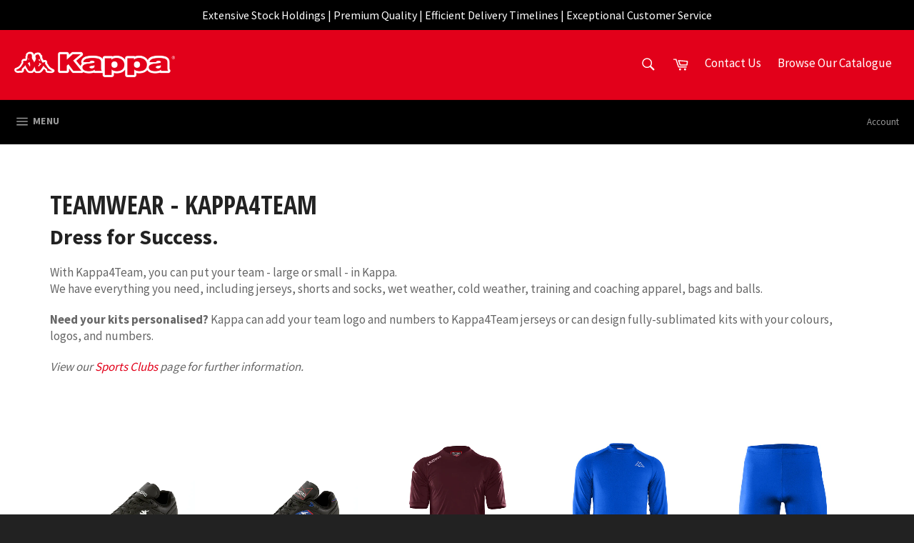

--- FILE ---
content_type: text/html; charset=utf-8
request_url: https://www.kappaaustralia.com.au/collections/kappa4team?page=4
body_size: 34291
content:
<!doctype html>
<!--[if IE 9]> <html class="ie9 supports-no-js" lang="en"> <![endif]-->
<!--[if (gt IE 9)|!(IE)]><!--> <html class="supports-no-js" lang="en"> <!--<![endif]-->
<head>
  <script type="application/vnd.locksmith+json" data-locksmith>{"version":"v254","locked":false,"initialized":true,"scope":"collection","access_granted":true,"access_denied":false,"requires_customer":false,"manual_lock":false,"remote_lock":false,"has_timeout":false,"remote_rendered":null,"hide_resource":false,"hide_links_to_resource":false,"transparent":true,"locks":{"all":[],"opened":[]},"keys":[],"keys_signature":"7b52eece31bc268373ab022ca343bab778d3db100a10755427f4c44c08f00af7","state":{"template":"collection","theme":82278056049,"product":null,"collection":"kappa4team","page":null,"blog":null,"article":null,"app":null},"now":1769397290,"path":"\/collections\/kappa4team","locale_root_url":"\/","canonical_url":"https:\/\/www.kappaaustralia.com.au\/collections\/kappa4team?page=4","customer_id":null,"customer_id_signature":"7b52eece31bc268373ab022ca343bab778d3db100a10755427f4c44c08f00af7","cart":null}</script><script data-locksmith>!function(){undefined;!function(){var s=window.Locksmith={},e=document.querySelector('script[type="application/vnd.locksmith+json"]'),n=e&&e.innerHTML;if(s.state={},s.util={},s.loading=!1,n)try{s.state=JSON.parse(n)}catch(d){}if(document.addEventListener&&document.querySelector){var o,a,i,t=[76,79,67,75,83,77,73,84,72,49,49],c=function(){a=t.slice(0)},l="style",r=function(e){e&&27!==e.keyCode&&"click"!==e.type||(document.removeEventListener("keydown",r),document.removeEventListener("click",r),o&&document.body.removeChild(o),o=null)};c(),document.addEventListener("keyup",function(e){if(e.keyCode===a[0]){if(clearTimeout(i),a.shift(),0<a.length)return void(i=setTimeout(c,1e3));c(),r(),(o=document.createElement("div"))[l].width="50%",o[l].maxWidth="1000px",o[l].height="85%",o[l].border="1px rgba(0, 0, 0, 0.2) solid",o[l].background="rgba(255, 255, 255, 0.99)",o[l].borderRadius="4px",o[l].position="fixed",o[l].top="50%",o[l].left="50%",o[l].transform="translateY(-50%) translateX(-50%)",o[l].boxShadow="0 2px 5px rgba(0, 0, 0, 0.3), 0 0 100vh 100vw rgba(0, 0, 0, 0.5)",o[l].zIndex="2147483645";var t=document.createElement("textarea");t.value=JSON.stringify(JSON.parse(n),null,2),t[l].border="none",t[l].display="block",t[l].boxSizing="border-box",t[l].width="100%",t[l].height="100%",t[l].background="transparent",t[l].padding="22px",t[l].fontFamily="monospace",t[l].fontSize="14px",t[l].color="#333",t[l].resize="none",t[l].outline="none",t.readOnly=!0,o.appendChild(t),document.body.appendChild(o),t.addEventListener("click",function(e){e.stopImmediatePropagation()}),t.select(),document.addEventListener("keydown",r),document.addEventListener("click",r)}})}s.isEmbedded=-1!==window.location.search.indexOf("_ab=0&_fd=0&_sc=1"),s.path=s.state.path||window.location.pathname,s.basePath=s.state.locale_root_url.concat("/apps/locksmith").replace(/^\/\//,"/"),s.reloading=!1,s.util.console=window.console||{log:function(){},error:function(){}},s.util.makeUrl=function(e,t){var n,o=s.basePath+e,a=[],i=s.cache();for(n in i)a.push(n+"="+encodeURIComponent(i[n]));for(n in t)a.push(n+"="+encodeURIComponent(t[n]));return s.state.customer_id&&(a.push("customer_id="+encodeURIComponent(s.state.customer_id)),a.push("customer_id_signature="+encodeURIComponent(s.state.customer_id_signature))),o+=(-1===o.indexOf("?")?"?":"&")+a.join("&")},s._initializeCallbacks=[],s.on=function(e,t){if("initialize"!==e)throw'Locksmith.on() currently only supports the "initialize" event';s._initializeCallbacks.push(t)},s.initializeSession=function(e){if(!s.isEmbedded){var t=!1,n=!0,o=!0;(e=e||{}).silent&&(o=n=!(t=!0)),s.ping({silent:t,spinner:n,reload:o,callback:function(){s._initializeCallbacks.forEach(function(e){e()})}})}},s.cache=function(e){var t={};try{var n=function a(e){return(document.cookie.match("(^|; )"+e+"=([^;]*)")||0)[2]};t=JSON.parse(decodeURIComponent(n("locksmith-params")||"{}"))}catch(d){}if(e){for(var o in e)t[o]=e[o];document.cookie="locksmith-params=; expires=Thu, 01 Jan 1970 00:00:00 GMT; path=/",document.cookie="locksmith-params="+encodeURIComponent(JSON.stringify(t))+"; path=/"}return t},s.cache.cart=s.state.cart,s.cache.cartLastSaved=null,s.params=s.cache(),s.util.reload=function(){s.reloading=!0;try{window.location.href=window.location.href.replace(/#.*/,"")}catch(d){s.util.console.error("Preferred reload method failed",d),window.location.reload()}},s.cache.saveCart=function(e){if(!s.cache.cart||s.cache.cart===s.cache.cartLastSaved)return e?e():null;var t=s.cache.cartLastSaved;s.cache.cartLastSaved=s.cache.cart,fetch("/cart/update.js",{method:"POST",headers:{"Content-Type":"application/json",Accept:"application/json"},body:JSON.stringify({attributes:{locksmith:s.cache.cart}})}).then(function(e){if(!e.ok)throw new Error("Cart update failed: "+e.status);return e.json()}).then(function(){e&&e()})["catch"](function(e){if(s.cache.cartLastSaved=t,!s.reloading)throw e})},s.util.spinnerHTML='<style>body{background:#FFF}@keyframes spin{from{transform:rotate(0deg)}to{transform:rotate(360deg)}}#loading{display:flex;width:100%;height:50vh;color:#777;align-items:center;justify-content:center}#loading .spinner{display:block;animation:spin 600ms linear infinite;position:relative;width:50px;height:50px}#loading .spinner-ring{stroke:currentColor;stroke-dasharray:100%;stroke-width:2px;stroke-linecap:round;fill:none}</style><div id="loading"><div class="spinner"><svg width="100%" height="100%"><svg preserveAspectRatio="xMinYMin"><circle class="spinner-ring" cx="50%" cy="50%" r="45%"></circle></svg></svg></div></div>',s.util.clobberBody=function(e){document.body.innerHTML=e},s.util.clobberDocument=function(e){e.responseText&&(e=e.responseText),document.documentElement&&document.removeChild(document.documentElement);var t=document.open("text/html","replace");t.writeln(e),t.close(),setTimeout(function(){var e=t.querySelector("[autofocus]");e&&e.focus()},100)},s.util.serializeForm=function(e){if(e&&"FORM"===e.nodeName){var t,n,o={};for(t=e.elements.length-1;0<=t;t-=1)if(""!==e.elements[t].name)switch(e.elements[t].nodeName){case"INPUT":switch(e.elements[t].type){default:case"text":case"hidden":case"password":case"button":case"reset":case"submit":o[e.elements[t].name]=e.elements[t].value;break;case"checkbox":case"radio":e.elements[t].checked&&(o[e.elements[t].name]=e.elements[t].value);break;case"file":}break;case"TEXTAREA":o[e.elements[t].name]=e.elements[t].value;break;case"SELECT":switch(e.elements[t].type){case"select-one":o[e.elements[t].name]=e.elements[t].value;break;case"select-multiple":for(n=e.elements[t].options.length-1;0<=n;n-=1)e.elements[t].options[n].selected&&(o[e.elements[t].name]=e.elements[t].options[n].value)}break;case"BUTTON":switch(e.elements[t].type){case"reset":case"submit":case"button":o[e.elements[t].name]=e.elements[t].value}}return o}},s.util.on=function(e,i,s,t){t=t||document;var c="locksmith-"+e+i,n=function(e){var t=e.target,n=e.target.parentElement,o=t&&t.className&&(t.className.baseVal||t.className)||"",a=n&&n.className&&(n.className.baseVal||n.className)||"";("string"==typeof o&&-1!==o.split(/\s+/).indexOf(i)||"string"==typeof a&&-1!==a.split(/\s+/).indexOf(i))&&!e[c]&&(e[c]=!0,s(e))};t.attachEvent?t.attachEvent(e,n):t.addEventListener(e,n,!1)},s.util.enableActions=function(e){s.util.on("click","locksmith-action",function(e){e.preventDefault();var t=e.target;t.dataset.confirmWith&&!confirm(t.dataset.confirmWith)||(t.disabled=!0,t.innerText=t.dataset.disableWith,s.post("/action",t.dataset.locksmithParams,{spinner:!1,type:"text",success:function(e){(e=JSON.parse(e.responseText)).message&&alert(e.message),s.util.reload()}}))},e)},s.util.inject=function(e,t){var n=["data","locksmith","append"];if(-1!==t.indexOf(n.join("-"))){var o=document.createElement("div");o.innerHTML=t,e.appendChild(o)}else e.innerHTML=t;var a,i,s=e.querySelectorAll("script");for(i=0;i<s.length;++i){a=s[i];var c=document.createElement("script");if(a.type&&(c.type=a.type),a.src)c.src=a.src;else{var l=document.createTextNode(a.innerHTML);c.appendChild(l)}e.appendChild(c)}var r=e.querySelector("[autofocus]");r&&r.focus()},s.post=function(e,t,n){!1!==(n=n||{}).spinner&&s.util.clobberBody(s.util.spinnerHTML);var o={};n.container===document?(o.layout=1,n.success=function(e){s.util.clobberDocument(e)}):n.container&&(o.layout=0,n.success=function(e){var t=document.getElementById(n.container);s.util.inject(t,e),t.id===t.firstChild.id&&t.parentElement.replaceChild(t.firstChild,t)}),n.form_type&&(t.form_type=n.form_type),n.include_layout_classes!==undefined&&(t.include_layout_classes=n.include_layout_classes),n.lock_id!==undefined&&(t.lock_id=n.lock_id),s.loading=!0;var a=s.util.makeUrl(e,o),i="json"===n.type||"text"===n.type;fetch(a,{method:"POST",headers:{"Content-Type":"application/json",Accept:i?"application/json":"text/html"},body:JSON.stringify(t)}).then(function(e){if(!e.ok)throw new Error("Request failed: "+e.status);return e.text()}).then(function(e){var t=n.success||s.util.clobberDocument;t(i?{responseText:e}:e)})["catch"](function(e){if(!s.reloading)if("dashboard.weglot.com"!==window.location.host){if(!n.silent)throw alert("Something went wrong! Please refresh and try again."),e;console.error(e)}else console.error(e)})["finally"](function(){s.loading=!1})},s.postResource=function(e,t){e.path=s.path,e.search=window.location.search,e.state=s.state,e.passcode&&(e.passcode=e.passcode.trim()),e.email&&(e.email=e.email.trim()),e.state.cart=s.cache.cart,e.locksmith_json=s.jsonTag,e.locksmith_json_signature=s.jsonTagSignature,s.post("/resource",e,t)},s.ping=function(e){if(!s.isEmbedded){e=e||{};var t=function(){e.reload?s.util.reload():"function"==typeof e.callback&&e.callback()};s.post("/ping",{path:s.path,search:window.location.search,state:s.state},{spinner:!!e.spinner,silent:"undefined"==typeof e.silent||e.silent,type:"text",success:function(e){e&&e.responseText?((e=JSON.parse(e.responseText)).messages&&0<e.messages.length&&s.showMessages(e.messages),e.cart&&s.cache.cart!==e.cart?(s.cache.cart=e.cart,s.cache.saveCart(function(){t(),e.cart&&e.cart.match(/^.+:/)&&s.util.reload()})):t()):console.error("[Locksmith] Invalid result in ping callback:",e)}})}},s.timeoutMonitor=function(){var e=s.cache.cart;s.ping({callback:function(){e!==s.cache.cart||setTimeout(function(){s.timeoutMonitor()},6e4)}})},s.showMessages=function(e){var t=document.createElement("div");t.style.position="fixed",t.style.left=0,t.style.right=0,t.style.bottom="-50px",t.style.opacity=0,t.style.background="#191919",t.style.color="#ddd",t.style.transition="bottom 0.2s, opacity 0.2s",t.style.zIndex=999999,t.innerHTML="        <style>          .locksmith-ab .locksmith-b { display: none; }          .locksmith-ab.toggled .locksmith-b { display: flex; }          .locksmith-ab.toggled .locksmith-a { display: none; }          .locksmith-flex { display: flex; flex-wrap: wrap; justify-content: space-between; align-items: center; padding: 10px 20px; }          .locksmith-message + .locksmith-message { border-top: 1px #555 solid; }          .locksmith-message a { color: inherit; font-weight: bold; }          .locksmith-message a:hover { color: inherit; opacity: 0.8; }          a.locksmith-ab-toggle { font-weight: inherit; text-decoration: underline; }          .locksmith-text { flex-grow: 1; }          .locksmith-cta { flex-grow: 0; text-align: right; }          .locksmith-cta button { transform: scale(0.8); transform-origin: left; }          .locksmith-cta > * { display: block; }          .locksmith-cta > * + * { margin-top: 10px; }          .locksmith-message a.locksmith-close { flex-grow: 0; text-decoration: none; margin-left: 15px; font-size: 30px; font-family: monospace; display: block; padding: 2px 10px; }                    @media screen and (max-width: 600px) {            .locksmith-wide-only { display: none !important; }            .locksmith-flex { padding: 0 15px; }            .locksmith-flex > * { margin-top: 5px; margin-bottom: 5px; }            .locksmith-cta { text-align: left; }          }                    @media screen and (min-width: 601px) {            .locksmith-narrow-only { display: none !important; }          }        </style>      "+e.map(function(e){return'<div class="locksmith-message">'+e+"</div>"}).join(""),document.body.appendChild(t),document.body.style.position="relative",document.body.parentElement.style.paddingBottom=t.offsetHeight+"px",setTimeout(function(){t.style.bottom=0,t.style.opacity=1},50),s.util.on("click","locksmith-ab-toggle",function(e){e.preventDefault();for(var t=e.target.parentElement;-1===t.className.split(" ").indexOf("locksmith-ab");)t=t.parentElement;-1!==t.className.split(" ").indexOf("toggled")?t.className=t.className.replace("toggled",""):t.className=t.className+" toggled"}),s.util.enableActions(t)}}()}();</script>
      <script data-locksmith>Locksmith.cache.cart=null</script>

  <script data-locksmith>Locksmith.jsonTag="{\"version\":\"v254\",\"locked\":false,\"initialized\":true,\"scope\":\"collection\",\"access_granted\":true,\"access_denied\":false,\"requires_customer\":false,\"manual_lock\":false,\"remote_lock\":false,\"has_timeout\":false,\"remote_rendered\":null,\"hide_resource\":false,\"hide_links_to_resource\":false,\"transparent\":true,\"locks\":{\"all\":[],\"opened\":[]},\"keys\":[],\"keys_signature\":\"7b52eece31bc268373ab022ca343bab778d3db100a10755427f4c44c08f00af7\",\"state\":{\"template\":\"collection\",\"theme\":82278056049,\"product\":null,\"collection\":\"kappa4team\",\"page\":null,\"blog\":null,\"article\":null,\"app\":null},\"now\":1769397290,\"path\":\"\\\/collections\\\/kappa4team\",\"locale_root_url\":\"\\\/\",\"canonical_url\":\"https:\\\/\\\/www.kappaaustralia.com.au\\\/collections\\\/kappa4team?page=4\",\"customer_id\":null,\"customer_id_signature\":\"7b52eece31bc268373ab022ca343bab778d3db100a10755427f4c44c08f00af7\",\"cart\":null}";Locksmith.jsonTagSignature="d5e4478e486398c833192691d59da4b80ffae92aa9d559b38f15b17b8bdff6ad"</script>
  
  
  <meta name="google-site-verification" content="d6vyPy0hRjx3tgcPupK6tv9wwSsZgRbaIzrO38DFNiU" />

  <meta charset="utf-8">
  <meta http-equiv="X-UA-Compatible" content="IE=edge,chrome=1">
  <meta name="viewport" content="width=device-width,initial-scale=1">
  <meta name="theme-color" content="#e2001a">
<meta name="google-site-verification" content="AHGAlJ5Z_6xWBPH7pjO8Jn6_WHd2kPBiARMnlAG3P4c" />

  
    <link rel="shortcut icon" href="//www.kappaaustralia.com.au/cdn/shop/t/10/assets/favicon.png?v=21505053404281452861613401404" type="image/png" />
  

  <link rel="canonical" href="https://www.kappaaustralia.com.au/collections/kappa4team?page=4">
  <title>
  Teamwear - Kappa4Team &ndash; Page 4 &ndash; Kappa Australia
  </title>

  
<meta name="description" content="Dress for Success. With Kappa4Team, you can put your team - large or small - in Kappa.  We have everything you need, including jerseys, shorts and socks, wet weather, cold weather, training and coaching apparel, bags and balls. Need your kits personalised? Kappa can add your team logo and numbers to Kappa4Team jerseys " />


  <!-- /snippets/social-meta-tags.liquid -->



  <meta property="og:url" content="https://www.kappaaustralia.com.au/collections/kappa4team?page=4">

<meta property="og:site_name" content="Kappa Australia">



  <meta name="twitter:site" content="@Kappa_Australia">


  <meta name="twitter:card" content="summary">




  <link href="//www.kappaaustralia.com.au/cdn/shop/t/10/assets/theme.scss.css?v=79874702520751147761698039421" rel="stylesheet" type="text/css" media="all" />
  
  
  
  <link href="//fonts.googleapis.com/css?family=Source+Sans+Pro:400,700" rel="stylesheet" type="text/css" media="all" />


  
    
    
    <link href="//fonts.googleapis.com/css?family=Open+Sans+Condensed:400,700" rel="stylesheet" type="text/css" media="all" />
  



  
  <script>window.performance && window.performance.mark && window.performance.mark('shopify.content_for_header.start');</script><meta name="google-site-verification" content="AHGAlJ5Z_6xWBPH7pjO8Jn6_WHd2kPBiARMnlAG3P4c">
<meta id="shopify-digital-wallet" name="shopify-digital-wallet" content="/12445002/digital_wallets/dialog">
<meta name="shopify-checkout-api-token" content="5187cb03cc3a92e206927924b4c7e084">
<meta id="in-context-paypal-metadata" data-shop-id="12445002" data-venmo-supported="false" data-environment="production" data-locale="en_US" data-paypal-v4="true" data-currency="AUD">
<link rel="alternate" type="application/atom+xml" title="Feed" href="/collections/kappa4team.atom" />
<link rel="prev" href="/collections/kappa4team?page=3">
<link rel="next" href="/collections/kappa4team?page=5">
<link rel="alternate" type="application/json+oembed" href="https://www.kappaaustralia.com.au/collections/kappa4team.oembed?page=4">
<script async="async" src="/checkouts/internal/preloads.js?locale=en-AU"></script>
<link rel="preconnect" href="https://shop.app" crossorigin="anonymous">
<script async="async" src="https://shop.app/checkouts/internal/preloads.js?locale=en-AU&shop_id=12445002" crossorigin="anonymous"></script>
<script id="apple-pay-shop-capabilities" type="application/json">{"shopId":12445002,"countryCode":"AU","currencyCode":"AUD","merchantCapabilities":["supports3DS"],"merchantId":"gid:\/\/shopify\/Shop\/12445002","merchantName":"Kappa Australia","requiredBillingContactFields":["postalAddress","email"],"requiredShippingContactFields":["postalAddress","email"],"shippingType":"shipping","supportedNetworks":["visa","masterCard"],"total":{"type":"pending","label":"Kappa Australia","amount":"1.00"},"shopifyPaymentsEnabled":true,"supportsSubscriptions":true}</script>
<script id="shopify-features" type="application/json">{"accessToken":"5187cb03cc3a92e206927924b4c7e084","betas":["rich-media-storefront-analytics"],"domain":"www.kappaaustralia.com.au","predictiveSearch":true,"shopId":12445002,"locale":"en"}</script>
<script>var Shopify = Shopify || {};
Shopify.shop = "kappa-australia.myshopify.com";
Shopify.locale = "en";
Shopify.currency = {"active":"AUD","rate":"1.0"};
Shopify.country = "AU";
Shopify.theme = {"name":"Megantic-V1","id":82278056049,"schema_name":null,"schema_version":null,"theme_store_id":775,"role":"main"};
Shopify.theme.handle = "null";
Shopify.theme.style = {"id":null,"handle":null};
Shopify.cdnHost = "www.kappaaustralia.com.au/cdn";
Shopify.routes = Shopify.routes || {};
Shopify.routes.root = "/";</script>
<script type="module">!function(o){(o.Shopify=o.Shopify||{}).modules=!0}(window);</script>
<script>!function(o){function n(){var o=[];function n(){o.push(Array.prototype.slice.apply(arguments))}return n.q=o,n}var t=o.Shopify=o.Shopify||{};t.loadFeatures=n(),t.autoloadFeatures=n()}(window);</script>
<script>
  window.ShopifyPay = window.ShopifyPay || {};
  window.ShopifyPay.apiHost = "shop.app\/pay";
  window.ShopifyPay.redirectState = null;
</script>
<script id="shop-js-analytics" type="application/json">{"pageType":"collection"}</script>
<script defer="defer" async type="module" src="//www.kappaaustralia.com.au/cdn/shopifycloud/shop-js/modules/v2/client.init-shop-cart-sync_BT-GjEfc.en.esm.js"></script>
<script defer="defer" async type="module" src="//www.kappaaustralia.com.au/cdn/shopifycloud/shop-js/modules/v2/chunk.common_D58fp_Oc.esm.js"></script>
<script defer="defer" async type="module" src="//www.kappaaustralia.com.au/cdn/shopifycloud/shop-js/modules/v2/chunk.modal_xMitdFEc.esm.js"></script>
<script type="module">
  await import("//www.kappaaustralia.com.au/cdn/shopifycloud/shop-js/modules/v2/client.init-shop-cart-sync_BT-GjEfc.en.esm.js");
await import("//www.kappaaustralia.com.au/cdn/shopifycloud/shop-js/modules/v2/chunk.common_D58fp_Oc.esm.js");
await import("//www.kappaaustralia.com.au/cdn/shopifycloud/shop-js/modules/v2/chunk.modal_xMitdFEc.esm.js");

  window.Shopify.SignInWithShop?.initShopCartSync?.({"fedCMEnabled":true,"windoidEnabled":true});

</script>
<script>
  window.Shopify = window.Shopify || {};
  if (!window.Shopify.featureAssets) window.Shopify.featureAssets = {};
  window.Shopify.featureAssets['shop-js'] = {"shop-cart-sync":["modules/v2/client.shop-cart-sync_DZOKe7Ll.en.esm.js","modules/v2/chunk.common_D58fp_Oc.esm.js","modules/v2/chunk.modal_xMitdFEc.esm.js"],"init-fed-cm":["modules/v2/client.init-fed-cm_B6oLuCjv.en.esm.js","modules/v2/chunk.common_D58fp_Oc.esm.js","modules/v2/chunk.modal_xMitdFEc.esm.js"],"shop-cash-offers":["modules/v2/client.shop-cash-offers_D2sdYoxE.en.esm.js","modules/v2/chunk.common_D58fp_Oc.esm.js","modules/v2/chunk.modal_xMitdFEc.esm.js"],"shop-login-button":["modules/v2/client.shop-login-button_QeVjl5Y3.en.esm.js","modules/v2/chunk.common_D58fp_Oc.esm.js","modules/v2/chunk.modal_xMitdFEc.esm.js"],"pay-button":["modules/v2/client.pay-button_DXTOsIq6.en.esm.js","modules/v2/chunk.common_D58fp_Oc.esm.js","modules/v2/chunk.modal_xMitdFEc.esm.js"],"shop-button":["modules/v2/client.shop-button_DQZHx9pm.en.esm.js","modules/v2/chunk.common_D58fp_Oc.esm.js","modules/v2/chunk.modal_xMitdFEc.esm.js"],"avatar":["modules/v2/client.avatar_BTnouDA3.en.esm.js"],"init-windoid":["modules/v2/client.init-windoid_CR1B-cfM.en.esm.js","modules/v2/chunk.common_D58fp_Oc.esm.js","modules/v2/chunk.modal_xMitdFEc.esm.js"],"init-shop-for-new-customer-accounts":["modules/v2/client.init-shop-for-new-customer-accounts_C_vY_xzh.en.esm.js","modules/v2/client.shop-login-button_QeVjl5Y3.en.esm.js","modules/v2/chunk.common_D58fp_Oc.esm.js","modules/v2/chunk.modal_xMitdFEc.esm.js"],"init-shop-email-lookup-coordinator":["modules/v2/client.init-shop-email-lookup-coordinator_BI7n9ZSv.en.esm.js","modules/v2/chunk.common_D58fp_Oc.esm.js","modules/v2/chunk.modal_xMitdFEc.esm.js"],"init-shop-cart-sync":["modules/v2/client.init-shop-cart-sync_BT-GjEfc.en.esm.js","modules/v2/chunk.common_D58fp_Oc.esm.js","modules/v2/chunk.modal_xMitdFEc.esm.js"],"shop-toast-manager":["modules/v2/client.shop-toast-manager_DiYdP3xc.en.esm.js","modules/v2/chunk.common_D58fp_Oc.esm.js","modules/v2/chunk.modal_xMitdFEc.esm.js"],"init-customer-accounts":["modules/v2/client.init-customer-accounts_D9ZNqS-Q.en.esm.js","modules/v2/client.shop-login-button_QeVjl5Y3.en.esm.js","modules/v2/chunk.common_D58fp_Oc.esm.js","modules/v2/chunk.modal_xMitdFEc.esm.js"],"init-customer-accounts-sign-up":["modules/v2/client.init-customer-accounts-sign-up_iGw4briv.en.esm.js","modules/v2/client.shop-login-button_QeVjl5Y3.en.esm.js","modules/v2/chunk.common_D58fp_Oc.esm.js","modules/v2/chunk.modal_xMitdFEc.esm.js"],"shop-follow-button":["modules/v2/client.shop-follow-button_CqMgW2wH.en.esm.js","modules/v2/chunk.common_D58fp_Oc.esm.js","modules/v2/chunk.modal_xMitdFEc.esm.js"],"checkout-modal":["modules/v2/client.checkout-modal_xHeaAweL.en.esm.js","modules/v2/chunk.common_D58fp_Oc.esm.js","modules/v2/chunk.modal_xMitdFEc.esm.js"],"shop-login":["modules/v2/client.shop-login_D91U-Q7h.en.esm.js","modules/v2/chunk.common_D58fp_Oc.esm.js","modules/v2/chunk.modal_xMitdFEc.esm.js"],"lead-capture":["modules/v2/client.lead-capture_BJmE1dJe.en.esm.js","modules/v2/chunk.common_D58fp_Oc.esm.js","modules/v2/chunk.modal_xMitdFEc.esm.js"],"payment-terms":["modules/v2/client.payment-terms_Ci9AEqFq.en.esm.js","modules/v2/chunk.common_D58fp_Oc.esm.js","modules/v2/chunk.modal_xMitdFEc.esm.js"]};
</script>
<script>(function() {
  var isLoaded = false;
  function asyncLoad() {
    if (isLoaded) return;
    isLoaded = true;
    var urls = ["\/\/shopify.privy.com\/widget.js?shop=kappa-australia.myshopify.com","https:\/\/loox.io\/widget\/E1HQ5LCyZ\/loox.js?shop=kappa-australia.myshopify.com","https:\/\/chimpstatic.com\/mcjs-connected\/js\/users\/5e3088114e5ac7e1a97cad6c8\/caef977adea86786f88134921.js?shop=kappa-australia.myshopify.com","https:\/\/cdn.nfcube.com\/instafeed-087a17b4a1e5b6abbe29880516f6ea1b.js?shop=kappa-australia.myshopify.com","https:\/\/cdn.hextom.com\/js\/freeshippingbar.js?shop=kappa-australia.myshopify.com","https:\/\/cdnv2.mycustomizer.com\/s-scripts\/front.js.gz?shop=kappa-australia.myshopify.com"];
    for (var i = 0; i < urls.length; i++) {
      var s = document.createElement('script');
      s.type = 'text/javascript';
      s.async = true;
      s.src = urls[i];
      var x = document.getElementsByTagName('script')[0];
      x.parentNode.insertBefore(s, x);
    }
  };
  if(window.attachEvent) {
    window.attachEvent('onload', asyncLoad);
  } else {
    window.addEventListener('load', asyncLoad, false);
  }
})();</script>
<script id="__st">var __st={"a":12445002,"offset":39600,"reqid":"d0a8dac2-6930-4487-9a6e-c8cee8f0447b-1769397289","pageurl":"www.kappaaustralia.com.au\/collections\/kappa4team?page=4","u":"4f0906e74fa0","p":"collection","rtyp":"collection","rid":218451462};</script>
<script>window.ShopifyPaypalV4VisibilityTracking = true;</script>
<script id="captcha-bootstrap">!function(){'use strict';const t='contact',e='account',n='new_comment',o=[[t,t],['blogs',n],['comments',n],[t,'customer']],c=[[e,'customer_login'],[e,'guest_login'],[e,'recover_customer_password'],[e,'create_customer']],r=t=>t.map((([t,e])=>`form[action*='/${t}']:not([data-nocaptcha='true']) input[name='form_type'][value='${e}']`)).join(','),a=t=>()=>t?[...document.querySelectorAll(t)].map((t=>t.form)):[];function s(){const t=[...o],e=r(t);return a(e)}const i='password',u='form_key',d=['recaptcha-v3-token','g-recaptcha-response','h-captcha-response',i],f=()=>{try{return window.sessionStorage}catch{return}},m='__shopify_v',_=t=>t.elements[u];function p(t,e,n=!1){try{const o=window.sessionStorage,c=JSON.parse(o.getItem(e)),{data:r}=function(t){const{data:e,action:n}=t;return t[m]||n?{data:e,action:n}:{data:t,action:n}}(c);for(const[e,n]of Object.entries(r))t.elements[e]&&(t.elements[e].value=n);n&&o.removeItem(e)}catch(o){console.error('form repopulation failed',{error:o})}}const l='form_type',E='cptcha';function T(t){t.dataset[E]=!0}const w=window,h=w.document,L='Shopify',v='ce_forms',y='captcha';let A=!1;((t,e)=>{const n=(g='f06e6c50-85a8-45c8-87d0-21a2b65856fe',I='https://cdn.shopify.com/shopifycloud/storefront-forms-hcaptcha/ce_storefront_forms_captcha_hcaptcha.v1.5.2.iife.js',D={infoText:'Protected by hCaptcha',privacyText:'Privacy',termsText:'Terms'},(t,e,n)=>{const o=w[L][v],c=o.bindForm;if(c)return c(t,g,e,D).then(n);var r;o.q.push([[t,g,e,D],n]),r=I,A||(h.body.append(Object.assign(h.createElement('script'),{id:'captcha-provider',async:!0,src:r})),A=!0)});var g,I,D;w[L]=w[L]||{},w[L][v]=w[L][v]||{},w[L][v].q=[],w[L][y]=w[L][y]||{},w[L][y].protect=function(t,e){n(t,void 0,e),T(t)},Object.freeze(w[L][y]),function(t,e,n,w,h,L){const[v,y,A,g]=function(t,e,n){const i=e?o:[],u=t?c:[],d=[...i,...u],f=r(d),m=r(i),_=r(d.filter((([t,e])=>n.includes(e))));return[a(f),a(m),a(_),s()]}(w,h,L),I=t=>{const e=t.target;return e instanceof HTMLFormElement?e:e&&e.form},D=t=>v().includes(t);t.addEventListener('submit',(t=>{const e=I(t);if(!e)return;const n=D(e)&&!e.dataset.hcaptchaBound&&!e.dataset.recaptchaBound,o=_(e),c=g().includes(e)&&(!o||!o.value);(n||c)&&t.preventDefault(),c&&!n&&(function(t){try{if(!f())return;!function(t){const e=f();if(!e)return;const n=_(t);if(!n)return;const o=n.value;o&&e.removeItem(o)}(t);const e=Array.from(Array(32),(()=>Math.random().toString(36)[2])).join('');!function(t,e){_(t)||t.append(Object.assign(document.createElement('input'),{type:'hidden',name:u})),t.elements[u].value=e}(t,e),function(t,e){const n=f();if(!n)return;const o=[...t.querySelectorAll(`input[type='${i}']`)].map((({name:t})=>t)),c=[...d,...o],r={};for(const[a,s]of new FormData(t).entries())c.includes(a)||(r[a]=s);n.setItem(e,JSON.stringify({[m]:1,action:t.action,data:r}))}(t,e)}catch(e){console.error('failed to persist form',e)}}(e),e.submit())}));const S=(t,e)=>{t&&!t.dataset[E]&&(n(t,e.some((e=>e===t))),T(t))};for(const o of['focusin','change'])t.addEventListener(o,(t=>{const e=I(t);D(e)&&S(e,y())}));const B=e.get('form_key'),M=e.get(l),P=B&&M;t.addEventListener('DOMContentLoaded',(()=>{const t=y();if(P)for(const e of t)e.elements[l].value===M&&p(e,B);[...new Set([...A(),...v().filter((t=>'true'===t.dataset.shopifyCaptcha))])].forEach((e=>S(e,t)))}))}(h,new URLSearchParams(w.location.search),n,t,e,['guest_login'])})(!0,!0)}();</script>
<script integrity="sha256-4kQ18oKyAcykRKYeNunJcIwy7WH5gtpwJnB7kiuLZ1E=" data-source-attribution="shopify.loadfeatures" defer="defer" src="//www.kappaaustralia.com.au/cdn/shopifycloud/storefront/assets/storefront/load_feature-a0a9edcb.js" crossorigin="anonymous"></script>
<script crossorigin="anonymous" defer="defer" src="//www.kappaaustralia.com.au/cdn/shopifycloud/storefront/assets/shopify_pay/storefront-65b4c6d7.js?v=20250812"></script>
<script data-source-attribution="shopify.dynamic_checkout.dynamic.init">var Shopify=Shopify||{};Shopify.PaymentButton=Shopify.PaymentButton||{isStorefrontPortableWallets:!0,init:function(){window.Shopify.PaymentButton.init=function(){};var t=document.createElement("script");t.src="https://www.kappaaustralia.com.au/cdn/shopifycloud/portable-wallets/latest/portable-wallets.en.js",t.type="module",document.head.appendChild(t)}};
</script>
<script data-source-attribution="shopify.dynamic_checkout.buyer_consent">
  function portableWalletsHideBuyerConsent(e){var t=document.getElementById("shopify-buyer-consent"),n=document.getElementById("shopify-subscription-policy-button");t&&n&&(t.classList.add("hidden"),t.setAttribute("aria-hidden","true"),n.removeEventListener("click",e))}function portableWalletsShowBuyerConsent(e){var t=document.getElementById("shopify-buyer-consent"),n=document.getElementById("shopify-subscription-policy-button");t&&n&&(t.classList.remove("hidden"),t.removeAttribute("aria-hidden"),n.addEventListener("click",e))}window.Shopify?.PaymentButton&&(window.Shopify.PaymentButton.hideBuyerConsent=portableWalletsHideBuyerConsent,window.Shopify.PaymentButton.showBuyerConsent=portableWalletsShowBuyerConsent);
</script>
<script data-source-attribution="shopify.dynamic_checkout.cart.bootstrap">document.addEventListener("DOMContentLoaded",(function(){function t(){return document.querySelector("shopify-accelerated-checkout-cart, shopify-accelerated-checkout")}if(t())Shopify.PaymentButton.init();else{new MutationObserver((function(e,n){t()&&(Shopify.PaymentButton.init(),n.disconnect())})).observe(document.body,{childList:!0,subtree:!0})}}));
</script>
<link id="shopify-accelerated-checkout-styles" rel="stylesheet" media="screen" href="https://www.kappaaustralia.com.au/cdn/shopifycloud/portable-wallets/latest/accelerated-checkout-backwards-compat.css" crossorigin="anonymous">
<style id="shopify-accelerated-checkout-cart">
        #shopify-buyer-consent {
  margin-top: 1em;
  display: inline-block;
  width: 100%;
}

#shopify-buyer-consent.hidden {
  display: none;
}

#shopify-subscription-policy-button {
  background: none;
  border: none;
  padding: 0;
  text-decoration: underline;
  font-size: inherit;
  cursor: pointer;
}

#shopify-subscription-policy-button::before {
  box-shadow: none;
}

      </style>

<script>window.performance && window.performance.mark && window.performance.mark('shopify.content_for_header.end');</script>

  

	<script>var loox_global_hash = '1767674918987';</script><style>.loox-reviews-default { max-width: 1200px; margin: 0 auto; }</style>
  
  <link type="text/css" href="//www.kappaaustralia.com.au/cdn/shop/t/10/assets/kappa.scss.css?v=127813595190783344161613401408" rel="stylesheet">
  
  <!-- Hotjar Tracking Code for https://www.kappaaustralia.com.au -->
  <script>
      (function(h,o,t,j,a,r){
          h.hj=h.hj||function(){(h.hj.q=h.hj.q||[]).push(arguments)};
          h._hjSettings={hjid:2467984,hjsv:6};
          a=o.getElementsByTagName('head')[0];
          r=o.createElement('script');r.async=1;
          r.src=t+h._hjSettings.hjid+j+h._hjSettings.hjsv;
          a.appendChild(r);
      })(window,document,'https://static.hotjar.com/c/hotjar-','.js?sv=');
  </script>
<!-- BEGIN app block: shopify://apps/buddha-mega-menu-navigation/blocks/megamenu/dbb4ce56-bf86-4830-9b3d-16efbef51c6f -->
<script>
        var productImageAndPrice = [],
            collectionImages = [],
            articleImages = [],
            mmLivIcons = false,
            mmFlipClock = false,
            mmFixesUseJquery = false,
            mmNumMMI = 13,
            mmSchemaTranslation = {},
            mmMenuStrings =  [] ,
            mmShopLocale = "en",
            mmShopLocaleCollectionsRoute = "/collections",
            mmSchemaDesignJSON = [{"action":"menu-select","value":"main-menu"},{"action":"design","setting":"vertical_button_background_color","value":"#333333"},{"action":"design","setting":"vertical_addtocart_background_color","value":"#5f5858"},{"action":"design","setting":"vertical_background_color","value":"#1f2021"},{"action":"design","setting":"vertical_countdown_background_color","value":"#333333"},{"action":"design","setting":"vertical_countdown_color","value":"#ffffff"},{"action":"design","setting":"vertical_addtocart_text_color","value":"#ffffff"},{"action":"design","setting":"vertical_button_text_color","value":"#ffffff"},{"action":"design","setting":"vertical_price_color","value":"#ffffff"},{"action":"design","setting":"vertical_link_hover_color","value":"#ffffff"},{"action":"design","setting":"vertical_text_color","value":"#ffffff"},{"action":"design","setting":"vertical_font_size","value":"13px"},{"action":"design","setting":"vertical_font_family","value":"Default"},{"action":"design","setting":"countdown_background_color","value":"#333333"},{"action":"design","setting":"countdown_color","value":"#ffffff"},{"action":"design","setting":"addtocart_background_hover_color","value":"#0da19a"},{"action":"design","setting":"addtocart_text_hover_color","value":"#ffffff"},{"action":"design","setting":"addtocart_background_color","value":"#ffffff"},{"action":"design","setting":"addtocart_text_color","value":"#333333"},{"action":"design","setting":"button_background_color","value":"#0da19a"},{"action":"design","setting":"button_background_hover_color","value":"#0d8781"},{"action":"design","setting":"button_text_color","value":"#ffffff"},{"action":"design","setting":"button_text_hover_color","value":"#ffffff"},{"action":"design","setting":"price_color","value":"#0da19a"},{"action":"design","setting":"background_color","value":"#ffffff"},{"action":"design","setting":"background_hover_color","value":"#f9f9f9"},{"action":"design","setting":"link_hover_color","value":"#0da19a"},{"action":"design","setting":"text_color","value":"#222222"},{"action":"design","setting":"font_size","value":"13px"},{"action":"design","setting":"font_family","value":"Default"}],
            mmDomChangeSkipUl = "",
            buddhaMegaMenuShop = "kappa-australia.myshopify.com",
            mmWireframeCompression = "0",
            mmExtensionAssetUrl = "https://cdn.shopify.com/extensions/019abe06-4a3f-7763-88da-170e1b54169b/mega-menu-151/assets/";var bestSellersHTML = '';var newestProductsHTML = '';/* get link lists api */
        var linkLists={"main-menu" : {"title":"Main menu", "items":["/","/pages/custom-kits","/collections/kappa4team","/collections/western-united-jerseys","/collections/western-sydney-wanderers-jerseys","/collections","https://kappaaustraliareferees.com/","/pages/kappa-clubs","/pages/womens-football","/pages/about-us","https://www.kappaaustralia.com.au/pages/contact-us","/collections/western-united-fc-npl",]},"footer" : {"title":"Info", "items":["/blogs/news","/pages/contact-us","/pages/club-testimonials","/pages/kappa-clubs","/pages/womens-football","/pages/womens-apparel","/pages/size-chart","/pages/shipping","/pages/contact-us","/pages/privacy","/policies/terms-of-service","/policies/refund-policy",]},"shop" : {"title":"Shop", "items":["/collections/kappa4team","/collections/football-boots","/collections/the-latest","/collections/authentic","/collections/ladies-range","/collections/essentials","/collections/authentic-1","/collections/la84","/collections/robe-di-kappa-polo","/collections/yatch-club-portofino","/collections/streetwear","/collections/70-off-sale",]},"new-theme-menu" : {"title":"NEW THEME MENU", "items":["/","/collections/kappa4team","/collections/football-boots","/collections/kappa4team",]},"kappa-clubs" : {"title":"Kappa Clubs", "items":["/collections/fc-bulleen-lions","/collections/south-melbourne-football-club","/collections/brunswick-zebras-fc","/collections/rosebud-heart-soccer-club","/collections/western-united-fc-npl","/collections/knox-city","/collections/belmore-eagles-fc","/collections/western-united-development-centre","/collections/corrimal-rangers-fc","/collections/victoria-park-fc","/collections/hobart-city-fc","/collections/caboolture-sports-football-club","/collections/riverside-olympic-fc","/collections/fraser-park-fc","/collections/south-east-eagles","/collections/swq-thunder-fc","/collections/bendigo-city-fc",]},"test" : {"title":"Test Menu for Buddha", "items":["/collections","/collections",]},"customer-account-main-menu" : {"title":"Customer account main menu", "items":["/","https://shopify.com/12445002/account/orders?locale=en&amp;region_country=AU",]},};/*ENDPARSE*/

        

        /* set product prices *//* get the collection images *//* get the article images *//* customer fixes */
        var mmThemeFixesAfter = function(){ if (tempMenuObject.u.querySelector(".site-nav--active.buddha-menu-item") == null) { mmForEach(tempMenuObject.u, ".buddha-menu-item", function(el){ el.classList.add("site-nav--active"); }); } mmAddStyle(" .horizontal-mega-menu { white-space: normal; } ", "themeScript"); }; 
        

        var mmWireframe = {"html" : "<li class=\"buddha-menu-item\" itemId=\"GNNvY\"  ><a data-href=\"/collections/clearance\" href=\"/collections/clearance\" aria-label=\"CLEARANCE\" data-no-instant=\"\" onclick=\"mmGoToPage(this, event); return false;\"  ><span class=\"mm-title\">CLEARANCE</span></a></li><li class=\"buddha-menu-item\" itemId=\"31RyA\"  ><a data-href=\"/collections/sports-shirts\" href=\"/collections/sports-shirts\" aria-label=\"Shirts\" data-no-instant=\"\" onclick=\"mmGoToPage(this, event); return false;\"  ><span class=\"mm-title\">Shirts</span><i class=\"mm-arrow mm-angle-down\" aria-hidden=\"true\"></i><span class=\"toggle-menu-btn\" style=\"display:none;\" title=\"Toggle menu\" onclick=\"return toggleSubmenu(this)\"><span class=\"mm-arrow-icon\"><span class=\"bar-one\"></span><span class=\"bar-two\"></span></span></span></a><ul class=\"mm-submenu tree  small \"><li data-href=\"no-link\" href=\"javascript:void(0);\" aria-label=\"By Colour\" data-no-instant=\"\" onclick=\"return toggleSubmenu(this);\"  ><a data-href=\"no-link\" href=\"javascript:void(0);\" aria-label=\"By Colour\" data-no-instant=\"\" onclick=\"return toggleSubmenu(this);\"  ><span class=\"mm-title\">By Colour</span><i class=\"mm-arrow mm-angle-down\" aria-hidden=\"true\"></i><span class=\"toggle-menu-btn\" style=\"display:none;\" title=\"Toggle menu\" onclick=\"return toggleSubmenu(this)\"><span class=\"mm-arrow-icon\"><span class=\"bar-one\"></span><span class=\"bar-two\"></span></span></span></a><ul class=\"mm-submenu tree  small mm-last-level\"><li data-href=\"/collections/white-sport-shirts\" href=\"/collections/white-sport-shirts\" aria-label=\"White\" data-no-instant=\"\" onclick=\"mmGoToPage(this, event); return false;\"  ><a data-href=\"/collections/white-sport-shirts\" href=\"/collections/white-sport-shirts\" aria-label=\"White\" data-no-instant=\"\" onclick=\"mmGoToPage(this, event); return false;\"  ><span class=\"mm-title\">White</span></a></li><li data-href=\"/collections/black-sport-shirts\" href=\"/collections/black-sport-shirts\" aria-label=\"Black\" data-no-instant=\"\" onclick=\"mmGoToPage(this, event); return false;\"  ><a data-href=\"/collections/black-sport-shirts\" href=\"/collections/black-sport-shirts\" aria-label=\"Black\" data-no-instant=\"\" onclick=\"mmGoToPage(this, event); return false;\"  ><span class=\"mm-title\">Black</span></a></li><li data-href=\"/collections/red-sport-shirts\" href=\"/collections/red-sport-shirts\" aria-label=\"Red\" data-no-instant=\"\" onclick=\"mmGoToPage(this, event); return false;\"  ><a data-href=\"/collections/red-sport-shirts\" href=\"/collections/red-sport-shirts\" aria-label=\"Red\" data-no-instant=\"\" onclick=\"mmGoToPage(this, event); return false;\"  ><span class=\"mm-title\">Red</span></a></li><li data-href=\"/collections/blue-sport-shirts\" href=\"/collections/blue-sport-shirts\" aria-label=\"Blue\" data-no-instant=\"\" onclick=\"mmGoToPage(this, event); return false;\"  ><a data-href=\"/collections/blue-sport-shirts\" href=\"/collections/blue-sport-shirts\" aria-label=\"Blue\" data-no-instant=\"\" onclick=\"mmGoToPage(this, event); return false;\"  ><span class=\"mm-title\">Blue</span></a></li><li data-href=\"/collections/yellow-sport-shirts\" href=\"/collections/yellow-sport-shirts\" aria-label=\"Yellow\" data-no-instant=\"\" onclick=\"mmGoToPage(this, event); return false;\"  ><a data-href=\"/collections/yellow-sport-shirts\" href=\"/collections/yellow-sport-shirts\" aria-label=\"Yellow\" data-no-instant=\"\" onclick=\"mmGoToPage(this, event); return false;\"  ><span class=\"mm-title\">Yellow</span></a></li><li data-href=\"/collections/green-sport-shirts\" href=\"/collections/green-sport-shirts\" aria-label=\"Green\" data-no-instant=\"\" onclick=\"mmGoToPage(this, event); return false;\"  ><a data-href=\"/collections/green-sport-shirts\" href=\"/collections/green-sport-shirts\" aria-label=\"Green\" data-no-instant=\"\" onclick=\"mmGoToPage(this, event); return false;\"  ><span class=\"mm-title\">Green</span></a></li><li data-href=\"/collections/navy-sport-shirts\" href=\"/collections/navy-sport-shirts\" aria-label=\"Navy\" data-no-instant=\"\" onclick=\"mmGoToPage(this, event); return false;\"  ><a data-href=\"/collections/navy-sport-shirts\" href=\"/collections/navy-sport-shirts\" aria-label=\"Navy\" data-no-instant=\"\" onclick=\"mmGoToPage(this, event); return false;\"  ><span class=\"mm-title\">Navy</span></a></li><li data-href=\"/collections/maroon-sports-shirts\" href=\"/collections/maroon-sports-shirts\" aria-label=\"Maroon\" data-no-instant=\"\" onclick=\"mmGoToPage(this, event); return false;\"  ><a data-href=\"/collections/maroon-sports-shirts\" href=\"/collections/maroon-sports-shirts\" aria-label=\"Maroon\" data-no-instant=\"\" onclick=\"mmGoToPage(this, event); return false;\"  ><span class=\"mm-title\">Maroon</span></a></li></ul></li><li data-href=\"no-link\" href=\"javascript:void(0);\" aria-label=\"By Gender\" data-no-instant=\"\" onclick=\"return toggleSubmenu(this);\"  ><a data-href=\"no-link\" href=\"javascript:void(0);\" aria-label=\"By Gender\" data-no-instant=\"\" onclick=\"return toggleSubmenu(this);\"  ><span class=\"mm-title\">By Gender</span><i class=\"mm-arrow mm-angle-down\" aria-hidden=\"true\"></i><span class=\"toggle-menu-btn\" style=\"display:none;\" title=\"Toggle menu\" onclick=\"return toggleSubmenu(this)\"><span class=\"mm-arrow-icon\"><span class=\"bar-one\"></span><span class=\"bar-two\"></span></span></span></a><ul class=\"mm-submenu tree  small mm-last-level\"><li data-href=\"/collections/mens-sports-shirts\" href=\"/collections/mens-sports-shirts\" aria-label=\"Mens\" data-no-instant=\"\" onclick=\"mmGoToPage(this, event); return false;\"  ><a data-href=\"/collections/mens-sports-shirts\" href=\"/collections/mens-sports-shirts\" aria-label=\"Mens\" data-no-instant=\"\" onclick=\"mmGoToPage(this, event); return false;\"  ><span class=\"mm-title\">Mens</span></a></li><li data-href=\"/collections/boys-sports-shirts\" href=\"/collections/boys-sports-shirts\" aria-label=\"Boys\" data-no-instant=\"\" onclick=\"mmGoToPage(this, event); return false;\"  ><a data-href=\"/collections/boys-sports-shirts\" href=\"/collections/boys-sports-shirts\" aria-label=\"Boys\" data-no-instant=\"\" onclick=\"mmGoToPage(this, event); return false;\"  ><span class=\"mm-title\">Boys</span></a></li></ul></li><li data-href=\"/collections/kappa-jerseys\" href=\"/collections/kappa-jerseys\" aria-label=\"Football Jerseys\" data-no-instant=\"\" onclick=\"mmGoToPage(this, event); return false;\"  ><a data-href=\"/collections/kappa-jerseys\" href=\"/collections/kappa-jerseys\" aria-label=\"Football Jerseys\" data-no-instant=\"\" onclick=\"mmGoToPage(this, event); return false;\"  ><span class=\"mm-title\">Football Jerseys</span><i class=\"mm-arrow mm-angle-down\" aria-hidden=\"true\"></i><span class=\"toggle-menu-btn\" style=\"display:none;\" title=\"Toggle menu\" onclick=\"return toggleSubmenu(this)\"><span class=\"mm-arrow-icon\"><span class=\"bar-one\"></span><span class=\"bar-two\"></span></span></span></a><ul class=\"mm-submenu tree  small mm-last-level\"><li data-href=\"/collections/short-sleeve-jerseys\" href=\"/collections/short-sleeve-jerseys\" aria-label=\"Short Sleeve Jerseys\" data-no-instant=\"\" onclick=\"mmGoToPage(this, event); return false;\"  ><a data-href=\"/collections/short-sleeve-jerseys\" href=\"/collections/short-sleeve-jerseys\" aria-label=\"Short Sleeve Jerseys\" data-no-instant=\"\" onclick=\"mmGoToPage(this, event); return false;\"  ><span class=\"mm-title\">Short Sleeve Jerseys</span></a></li><li data-href=\"/collections/long-sleeve-jerseys\" href=\"/collections/long-sleeve-jerseys\" aria-label=\"Long Sleeve Jerseys\" data-no-instant=\"\" onclick=\"mmGoToPage(this, event); return false;\"  ><a data-href=\"/collections/long-sleeve-jerseys\" href=\"/collections/long-sleeve-jerseys\" aria-label=\"Long Sleeve Jerseys\" data-no-instant=\"\" onclick=\"mmGoToPage(this, event); return false;\"  ><span class=\"mm-title\">Long Sleeve Jerseys</span></a></li><li data-href=\"/collections/a-league-football-clubs\" href=\"/collections/a-league-football-clubs\" aria-label=\"A-League Jerseys\" data-no-instant=\"\" onclick=\"mmGoToPage(this, event); return false;\"  ><a data-href=\"/collections/a-league-football-clubs\" href=\"/collections/a-league-football-clubs\" aria-label=\"A-League Jerseys\" data-no-instant=\"\" onclick=\"mmGoToPage(this, event); return false;\"  ><span class=\"mm-title\">A-League Jerseys</span></a></li></ul></li><li data-href=\"/collections/sports-polo-shirts\" href=\"/collections/sports-polo-shirts\" aria-label=\"Polo\" data-no-instant=\"\" onclick=\"mmGoToPage(this, event); return false;\"  ><a data-href=\"/collections/sports-polo-shirts\" href=\"/collections/sports-polo-shirts\" aria-label=\"Polo\" data-no-instant=\"\" onclick=\"mmGoToPage(this, event); return false;\"  ><span class=\"mm-title\">Polo</span><i class=\"mm-arrow mm-angle-down\" aria-hidden=\"true\"></i><span class=\"toggle-menu-btn\" style=\"display:none;\" title=\"Toggle menu\" onclick=\"return toggleSubmenu(this)\"><span class=\"mm-arrow-icon\"><span class=\"bar-one\"></span><span class=\"bar-two\"></span></span></span></a><ul class=\"mm-submenu tree  small \"><li data-href=\"no-link\" href=\"javascript:void(0);\" aria-label=\"By Colour\" data-no-instant=\"\" onclick=\"return toggleSubmenu(this);\"  ><a data-href=\"no-link\" href=\"javascript:void(0);\" aria-label=\"By Colour\" data-no-instant=\"\" onclick=\"return toggleSubmenu(this);\"  ><span class=\"mm-title\">By Colour</span><i class=\"mm-arrow mm-angle-down\" aria-hidden=\"true\"></i><span class=\"toggle-menu-btn\" style=\"display:none;\" title=\"Toggle menu\" onclick=\"return toggleSubmenu(this)\"><span class=\"mm-arrow-icon\"><span class=\"bar-one\"></span><span class=\"bar-two\"></span></span></span></a><ul class=\"mm-submenu tree  small mm-last-level\"><li data-href=\"/collections/blue-polos\" href=\"/collections/blue-polos\" aria-label=\"Blue\" data-no-instant=\"\" onclick=\"mmGoToPage(this, event); return false;\"  ><a data-href=\"/collections/blue-polos\" href=\"/collections/blue-polos\" aria-label=\"Blue\" data-no-instant=\"\" onclick=\"mmGoToPage(this, event); return false;\"  ><span class=\"mm-title\">Blue</span></a></li></ul></li><li data-href=\"no-link\" href=\"javascript:void(0);\" aria-label=\"By Gender\" data-no-instant=\"\" onclick=\"return toggleSubmenu(this);\"  ><a data-href=\"no-link\" href=\"javascript:void(0);\" aria-label=\"By Gender\" data-no-instant=\"\" onclick=\"return toggleSubmenu(this);\"  ><span class=\"mm-title\">By Gender</span><i class=\"mm-arrow mm-angle-down\" aria-hidden=\"true\"></i><span class=\"toggle-menu-btn\" style=\"display:none;\" title=\"Toggle menu\" onclick=\"return toggleSubmenu(this)\"><span class=\"mm-arrow-icon\"><span class=\"bar-one\"></span><span class=\"bar-two\"></span></span></span></a><ul class=\"mm-submenu tree  small mm-last-level\"><li data-href=\"/collections/mens-polos\" href=\"/collections/mens-polos\" aria-label=\"Mens\" data-no-instant=\"\" onclick=\"mmGoToPage(this, event); return false;\"  ><a data-href=\"/collections/mens-polos\" href=\"/collections/mens-polos\" aria-label=\"Mens\" data-no-instant=\"\" onclick=\"mmGoToPage(this, event); return false;\"  ><span class=\"mm-title\">Mens</span></a></li></ul></li><li data-href=\"/collections/football-polos\" href=\"/collections/football-polos\" aria-label=\"Football\" data-no-instant=\"\" onclick=\"mmGoToPage(this, event); return false;\"  ><a data-href=\"/collections/football-polos\" href=\"/collections/football-polos\" aria-label=\"Football\" data-no-instant=\"\" onclick=\"mmGoToPage(this, event); return false;\"  ><span class=\"mm-title\">Football</span></a></li></ul></li><li data-href=\"/collections/crew-sports-shirts\" href=\"/collections/crew-sports-shirts\" aria-label=\"Crew\" data-no-instant=\"\" onclick=\"mmGoToPage(this, event); return false;\"  ><a data-href=\"/collections/crew-sports-shirts\" href=\"/collections/crew-sports-shirts\" aria-label=\"Crew\" data-no-instant=\"\" onclick=\"mmGoToPage(this, event); return false;\"  ><span class=\"mm-title\">Crew</span></a></li><li data-href=\"/collections/training-bibs\" href=\"/collections/training-bibs\" aria-label=\"Training Bibs\" data-no-instant=\"\" onclick=\"mmGoToPage(this, event); return false;\"  ><a data-href=\"/collections/training-bibs\" href=\"/collections/training-bibs\" aria-label=\"Training Bibs\" data-no-instant=\"\" onclick=\"mmGoToPage(this, event); return false;\"  ><span class=\"mm-title\">Training Bibs</span><i class=\"mm-arrow mm-angle-down\" aria-hidden=\"true\"></i><span class=\"toggle-menu-btn\" style=\"display:none;\" title=\"Toggle menu\" onclick=\"return toggleSubmenu(this)\"><span class=\"mm-arrow-icon\"><span class=\"bar-one\"></span><span class=\"bar-two\"></span></span></span></a><ul class=\"mm-submenu tree  small \"><li data-href=\"no-link\" href=\"javascript:void(0);\" aria-label=\"By Colour\" data-no-instant=\"\" onclick=\"return toggleSubmenu(this);\"  ><a data-href=\"no-link\" href=\"javascript:void(0);\" aria-label=\"By Colour\" data-no-instant=\"\" onclick=\"return toggleSubmenu(this);\"  ><span class=\"mm-title\">By Colour</span><i class=\"mm-arrow mm-angle-down\" aria-hidden=\"true\"></i><span class=\"toggle-menu-btn\" style=\"display:none;\" title=\"Toggle menu\" onclick=\"return toggleSubmenu(this)\"><span class=\"mm-arrow-icon\"><span class=\"bar-one\"></span><span class=\"bar-two\"></span></span></span></a><ul class=\"mm-submenu tree  small mm-last-level\"><li data-href=\"/collections/orange-football-bibs\" href=\"/collections/orange-football-bibs\" aria-label=\"Orange\" data-no-instant=\"\" onclick=\"mmGoToPage(this, event); return false;\"  ><a data-href=\"/collections/orange-football-bibs\" href=\"/collections/orange-football-bibs\" aria-label=\"Orange\" data-no-instant=\"\" onclick=\"mmGoToPage(this, event); return false;\"  ><span class=\"mm-title\">Orange</span></a></li><li data-href=\"/collections/yellow-football-bibs\" href=\"/collections/yellow-football-bibs\" aria-label=\"Yellow\" data-no-instant=\"\" onclick=\"mmGoToPage(this, event); return false;\"  ><a data-href=\"/collections/yellow-football-bibs\" href=\"/collections/yellow-football-bibs\" aria-label=\"Yellow\" data-no-instant=\"\" onclick=\"mmGoToPage(this, event); return false;\"  ><span class=\"mm-title\">Yellow</span></a></li><li data-href=\"/collections/green-football-bibs\" href=\"/collections/green-football-bibs\" aria-label=\"Green\" data-no-instant=\"\" onclick=\"mmGoToPage(this, event); return false;\"  ><a data-href=\"/collections/green-football-bibs\" href=\"/collections/green-football-bibs\" aria-label=\"Green\" data-no-instant=\"\" onclick=\"mmGoToPage(this, event); return false;\"  ><span class=\"mm-title\">Green</span></a></li><li data-href=\"/collections/blue-football-bibs\" href=\"/collections/blue-football-bibs\" aria-label=\"Blue\" data-no-instant=\"\" onclick=\"mmGoToPage(this, event); return false;\"  ><a data-href=\"/collections/blue-football-bibs\" href=\"/collections/blue-football-bibs\" aria-label=\"Blue\" data-no-instant=\"\" onclick=\"mmGoToPage(this, event); return false;\"  ><span class=\"mm-title\">Blue</span></a></li><li data-href=\"/collections/white-football-bibs\" href=\"/collections/white-football-bibs\" aria-label=\"White\" data-no-instant=\"\" onclick=\"mmGoToPage(this, event); return false;\"  ><a data-href=\"/collections/white-football-bibs\" href=\"/collections/white-football-bibs\" aria-label=\"White\" data-no-instant=\"\" onclick=\"mmGoToPage(this, event); return false;\"  ><span class=\"mm-title\">White</span></a></li></ul></li><li data-href=\"no-link\" href=\"javascript:void(0);\" aria-label=\"By Age\" data-no-instant=\"\" onclick=\"return toggleSubmenu(this);\"  ><a data-href=\"no-link\" href=\"javascript:void(0);\" aria-label=\"By Age\" data-no-instant=\"\" onclick=\"return toggleSubmenu(this);\"  ><span class=\"mm-title\">By Age</span><i class=\"mm-arrow mm-angle-down\" aria-hidden=\"true\"></i><span class=\"toggle-menu-btn\" style=\"display:none;\" title=\"Toggle menu\" onclick=\"return toggleSubmenu(this)\"><span class=\"mm-arrow-icon\"><span class=\"bar-one\"></span><span class=\"bar-two\"></span></span></span></a><ul class=\"mm-submenu tree  small mm-last-level\"><li data-href=\"/collections/adults-training-bibs\" href=\"/collections/adults-training-bibs\" aria-label=\"Adults\" data-no-instant=\"\" onclick=\"mmGoToPage(this, event); return false;\"  ><a data-href=\"/collections/adults-training-bibs\" href=\"/collections/adults-training-bibs\" aria-label=\"Adults\" data-no-instant=\"\" onclick=\"mmGoToPage(this, event); return false;\"  ><span class=\"mm-title\">Adults</span></a></li><li data-href=\"/collections/kids-training-bibs\" href=\"/collections/kids-training-bibs\" aria-label=\"Kids\" data-no-instant=\"\" onclick=\"mmGoToPage(this, event); return false;\"  ><a data-href=\"/collections/kids-training-bibs\" href=\"/collections/kids-training-bibs\" aria-label=\"Kids\" data-no-instant=\"\" onclick=\"mmGoToPage(this, event); return false;\"  ><span class=\"mm-title\">Kids</span></a></li></ul></li><li data-href=\"/collections/football-bibs\" href=\"/collections/football-bibs\" aria-label=\"Football\" data-no-instant=\"\" onclick=\"mmGoToPage(this, event); return false;\"  ><a data-href=\"/collections/football-bibs\" href=\"/collections/football-bibs\" aria-label=\"Football\" data-no-instant=\"\" onclick=\"mmGoToPage(this, event); return false;\"  ><span class=\"mm-title\">Football</span></a></li><li data-href=\"/collections/basketball-bibs\" href=\"/collections/basketball-bibs\" aria-label=\"Basketball\" data-no-instant=\"\" onclick=\"mmGoToPage(this, event); return false;\"  ><a data-href=\"/collections/basketball-bibs\" href=\"/collections/basketball-bibs\" aria-label=\"Basketball\" data-no-instant=\"\" onclick=\"mmGoToPage(this, event); return false;\"  ><span class=\"mm-title\">Basketball</span></a></li></ul></li><li data-href=\"/collections/base-layers-shirts\" href=\"/collections/base-layers-shirts\" aria-label=\"Base Layers\" data-no-instant=\"\" onclick=\"mmGoToPage(this, event); return false;\"  ><a data-href=\"/collections/base-layers-shirts\" href=\"/collections/base-layers-shirts\" aria-label=\"Base Layers\" data-no-instant=\"\" onclick=\"mmGoToPage(this, event); return false;\"  ><span class=\"mm-title\">Base Layers</span><i class=\"mm-arrow mm-angle-down\" aria-hidden=\"true\"></i><span class=\"toggle-menu-btn\" style=\"display:none;\" title=\"Toggle menu\" onclick=\"return toggleSubmenu(this)\"><span class=\"mm-arrow-icon\"><span class=\"bar-one\"></span><span class=\"bar-two\"></span></span></span></a><ul class=\"mm-submenu tree  small \"><li data-href=\"no-link\" href=\"javascript:void(0);\" aria-label=\"By Colour\" data-no-instant=\"\" onclick=\"return toggleSubmenu(this);\"  ><a data-href=\"no-link\" href=\"javascript:void(0);\" aria-label=\"By Colour\" data-no-instant=\"\" onclick=\"return toggleSubmenu(this);\"  ><span class=\"mm-title\">By Colour</span><i class=\"mm-arrow mm-angle-down\" aria-hidden=\"true\"></i><span class=\"toggle-menu-btn\" style=\"display:none;\" title=\"Toggle menu\" onclick=\"return toggleSubmenu(this)\"><span class=\"mm-arrow-icon\"><span class=\"bar-one\"></span><span class=\"bar-two\"></span></span></span></a><ul class=\"mm-submenu tree  small mm-last-level\"><li data-href=\"/collections/white-base-layer-shirts\" href=\"/collections/white-base-layer-shirts\" aria-label=\"White\" data-no-instant=\"\" onclick=\"mmGoToPage(this, event); return false;\"  ><a data-href=\"/collections/white-base-layer-shirts\" href=\"/collections/white-base-layer-shirts\" aria-label=\"White\" data-no-instant=\"\" onclick=\"mmGoToPage(this, event); return false;\"  ><span class=\"mm-title\">White</span></a></li><li data-href=\"/collections/red-base-layer-shirts\" href=\"/collections/red-base-layer-shirts\" aria-label=\"Red\" data-no-instant=\"\" onclick=\"mmGoToPage(this, event); return false;\"  ><a data-href=\"/collections/red-base-layer-shirts\" href=\"/collections/red-base-layer-shirts\" aria-label=\"Red\" data-no-instant=\"\" onclick=\"mmGoToPage(this, event); return false;\"  ><span class=\"mm-title\">Red</span></a></li><li data-href=\"/collections/green-base-layer-shirts\" href=\"/collections/green-base-layer-shirts\" aria-label=\"Green\" data-no-instant=\"\" onclick=\"mmGoToPage(this, event); return false;\"  ><a data-href=\"/collections/green-base-layer-shirts\" href=\"/collections/green-base-layer-shirts\" aria-label=\"Green\" data-no-instant=\"\" onclick=\"mmGoToPage(this, event); return false;\"  ><span class=\"mm-title\">Green</span></a></li><li data-href=\"/collections/blue-base-layer-shirts\" href=\"/collections/blue-base-layer-shirts\" aria-label=\"Blue\" data-no-instant=\"\" onclick=\"mmGoToPage(this, event); return false;\"  ><a data-href=\"/collections/blue-base-layer-shirts\" href=\"/collections/blue-base-layer-shirts\" aria-label=\"Blue\" data-no-instant=\"\" onclick=\"mmGoToPage(this, event); return false;\"  ><span class=\"mm-title\">Blue</span></a></li><li data-href=\"/collections/navy-base-layer-shirts\" href=\"/collections/navy-base-layer-shirts\" aria-label=\"Navy\" data-no-instant=\"\" onclick=\"mmGoToPage(this, event); return false;\"  ><a data-href=\"/collections/navy-base-layer-shirts\" href=\"/collections/navy-base-layer-shirts\" aria-label=\"Navy\" data-no-instant=\"\" onclick=\"mmGoToPage(this, event); return false;\"  ><span class=\"mm-title\">Navy</span></a></li><li data-href=\"/collections/black-base-layer-shirts\" href=\"/collections/black-base-layer-shirts\" aria-label=\"Black\" data-no-instant=\"\" onclick=\"mmGoToPage(this, event); return false;\"  ><a data-href=\"/collections/black-base-layer-shirts\" href=\"/collections/black-base-layer-shirts\" aria-label=\"Black\" data-no-instant=\"\" onclick=\"mmGoToPage(this, event); return false;\"  ><span class=\"mm-title\">Black</span></a></li></ul></li></ul></li><li data-href=\"https://kappaaustraliareferees.com/collections/frontpage\" href=\"https://kappaaustraliareferees.com/collections/frontpage\" aria-label=\"Referees\" data-no-instant=\"\" onclick=\"mmGoToPage(this, event); return false;\"  ><a data-href=\"https://kappaaustraliareferees.com/collections/frontpage\" href=\"https://kappaaustraliareferees.com/collections/frontpage\" aria-label=\"Referees\" data-no-instant=\"\" onclick=\"mmGoToPage(this, event); return false;\"  ><span class=\"mm-title\">Referees</span><i class=\"mm-arrow mm-angle-down\" aria-hidden=\"true\"></i><span class=\"toggle-menu-btn\" style=\"display:none;\" title=\"Toggle menu\" onclick=\"return toggleSubmenu(this)\"><span class=\"mm-arrow-icon\"><span class=\"bar-one\"></span><span class=\"bar-two\"></span></span></span></a><ul class=\"mm-submenu tree  small mm-last-level\"><li data-href=\"https://kappaaustraliareferees.com/collections/frontpage/products/official-referee-jersey-yellow\" href=\"https://kappaaustraliareferees.com/collections/frontpage/products/official-referee-jersey-yellow\" aria-label=\"Yellow\" data-no-instant=\"\" onclick=\"mmGoToPage(this, event); return false;\"  ><a data-href=\"https://kappaaustraliareferees.com/collections/frontpage/products/official-referee-jersey-yellow\" href=\"https://kappaaustraliareferees.com/collections/frontpage/products/official-referee-jersey-yellow\" aria-label=\"Yellow\" data-no-instant=\"\" onclick=\"mmGoToPage(this, event); return false;\"  ><span class=\"mm-title\">Yellow</span></a></li><li data-href=\"https://kappaaustraliareferees.com/collections/frontpage/products/official-referee-jersey-black\" href=\"https://kappaaustraliareferees.com/collections/frontpage/products/official-referee-jersey-black\" aria-label=\"Black\" data-no-instant=\"\" onclick=\"mmGoToPage(this, event); return false;\"  ><a data-href=\"https://kappaaustraliareferees.com/collections/frontpage/products/official-referee-jersey-black\" href=\"https://kappaaustraliareferees.com/collections/frontpage/products/official-referee-jersey-black\" aria-label=\"Black\" data-no-instant=\"\" onclick=\"mmGoToPage(this, event); return false;\"  ><span class=\"mm-title\">Black</span></a></li><li data-href=\"https://kappaaustraliareferees.com/collections/frontpage/products/official-referee-jersey-navy\" href=\"https://kappaaustraliareferees.com/collections/frontpage/products/official-referee-jersey-navy\" aria-label=\"Navy\" data-no-instant=\"\" onclick=\"mmGoToPage(this, event); return false;\"  ><a data-href=\"https://kappaaustraliareferees.com/collections/frontpage/products/official-referee-jersey-navy\" href=\"https://kappaaustraliareferees.com/collections/frontpage/products/official-referee-jersey-navy\" aria-label=\"Navy\" data-no-instant=\"\" onclick=\"mmGoToPage(this, event); return false;\"  ><span class=\"mm-title\">Navy</span></a></li><li data-href=\"https://kappaaustraliareferees.com/collections/frontpage/products/official-referee-polo\" href=\"https://kappaaustraliareferees.com/collections/frontpage/products/official-referee-polo\" aria-label=\"Maroon\" data-no-instant=\"\" onclick=\"mmGoToPage(this, event); return false;\"  ><a data-href=\"https://kappaaustraliareferees.com/collections/frontpage/products/official-referee-polo\" href=\"https://kappaaustraliareferees.com/collections/frontpage/products/official-referee-polo\" aria-label=\"Maroon\" data-no-instant=\"\" onclick=\"mmGoToPage(this, event); return false;\"  ><span class=\"mm-title\">Maroon</span></a></li><li data-href=\"https://kappaaustraliareferees.com/collections/frontpage/products/official-referee-jersey-green\" href=\"https://kappaaustraliareferees.com/collections/frontpage/products/official-referee-jersey-green\" aria-label=\"Green\" data-no-instant=\"\" onclick=\"mmGoToPage(this, event); return false;\"  ><a data-href=\"https://kappaaustraliareferees.com/collections/frontpage/products/official-referee-jersey-green\" href=\"https://kappaaustraliareferees.com/collections/frontpage/products/official-referee-jersey-green\" aria-label=\"Green\" data-no-instant=\"\" onclick=\"mmGoToPage(this, event); return false;\"  ><span class=\"mm-title\">Green</span></a></li></ul></li></ul></li><li class=\"buddha-menu-item\" itemId=\"LQ5ls\"  ><a data-href=\"/collections/kappa-shorts\" href=\"/collections/kappa-shorts\" aria-label=\"Shorts\" data-no-instant=\"\" onclick=\"mmGoToPage(this, event); return false;\"  ><span class=\"mm-title\">Shorts</span><i class=\"mm-arrow mm-angle-down\" aria-hidden=\"true\"></i><span class=\"toggle-menu-btn\" style=\"display:none;\" title=\"Toggle menu\" onclick=\"return toggleSubmenu(this)\"><span class=\"mm-arrow-icon\"><span class=\"bar-one\"></span><span class=\"bar-two\"></span></span></span></a><ul class=\"mm-submenu tree  small \"><li data-href=\"no-link\" href=\"javascript:void(0);\" aria-label=\"By Age\" data-no-instant=\"\" onclick=\"return toggleSubmenu(this);\"  ><a data-href=\"no-link\" href=\"javascript:void(0);\" aria-label=\"By Age\" data-no-instant=\"\" onclick=\"return toggleSubmenu(this);\"  ><span class=\"mm-title\">By Age</span><i class=\"mm-arrow mm-angle-down\" aria-hidden=\"true\"></i><span class=\"toggle-menu-btn\" style=\"display:none;\" title=\"Toggle menu\" onclick=\"return toggleSubmenu(this)\"><span class=\"mm-arrow-icon\"><span class=\"bar-one\"></span><span class=\"bar-two\"></span></span></span></a><ul class=\"mm-submenu tree  small mm-last-level\"><li data-href=\"/collections/adult-sport-shorts\" href=\"/collections/adult-sport-shorts\" aria-label=\"Adults\" data-no-instant=\"\" onclick=\"mmGoToPage(this, event); return false;\"  ><a data-href=\"/collections/adult-sport-shorts\" href=\"/collections/adult-sport-shorts\" aria-label=\"Adults\" data-no-instant=\"\" onclick=\"mmGoToPage(this, event); return false;\"  ><span class=\"mm-title\">Adults</span></a></li><li data-href=\"/collections/kids-sport-shorts\" href=\"/collections/kids-sport-shorts\" aria-label=\"Kids\" data-no-instant=\"\" onclick=\"mmGoToPage(this, event); return false;\"  ><a data-href=\"/collections/kids-sport-shorts\" href=\"/collections/kids-sport-shorts\" aria-label=\"Kids\" data-no-instant=\"\" onclick=\"mmGoToPage(this, event); return false;\"  ><span class=\"mm-title\">Kids</span></a></li></ul></li><li data-href=\"no-link\" href=\"javascript:void(0);\" aria-label=\"By Colour\" data-no-instant=\"\" onclick=\"return toggleSubmenu(this);\"  ><a data-href=\"no-link\" href=\"javascript:void(0);\" aria-label=\"By Colour\" data-no-instant=\"\" onclick=\"return toggleSubmenu(this);\"  ><span class=\"mm-title\">By Colour</span><i class=\"mm-arrow mm-angle-down\" aria-hidden=\"true\"></i><span class=\"toggle-menu-btn\" style=\"display:none;\" title=\"Toggle menu\" onclick=\"return toggleSubmenu(this)\"><span class=\"mm-arrow-icon\"><span class=\"bar-one\"></span><span class=\"bar-two\"></span></span></span></a><ul class=\"mm-submenu tree  small mm-last-level\"><li data-href=\"/collections/white-sports-shorts\" href=\"/collections/white-sports-shorts\" aria-label=\"White\" data-no-instant=\"\" onclick=\"mmGoToPage(this, event); return false;\"  ><a data-href=\"/collections/white-sports-shorts\" href=\"/collections/white-sports-shorts\" aria-label=\"White\" data-no-instant=\"\" onclick=\"mmGoToPage(this, event); return false;\"  ><span class=\"mm-title\">White</span></a></li><li data-href=\"/collections/yellow-sports-shorts\" href=\"/collections/yellow-sports-shorts\" aria-label=\"Yellow\" data-no-instant=\"\" onclick=\"mmGoToPage(this, event); return false;\"  ><a data-href=\"/collections/yellow-sports-shorts\" href=\"/collections/yellow-sports-shorts\" aria-label=\"Yellow\" data-no-instant=\"\" onclick=\"mmGoToPage(this, event); return false;\"  ><span class=\"mm-title\">Yellow</span></a></li><li data-href=\"/collections/red-sport-shorts\" href=\"/collections/red-sport-shorts\" aria-label=\"Red\" data-no-instant=\"\" onclick=\"mmGoToPage(this, event); return false;\"  ><a data-href=\"/collections/red-sport-shorts\" href=\"/collections/red-sport-shorts\" aria-label=\"Red\" data-no-instant=\"\" onclick=\"mmGoToPage(this, event); return false;\"  ><span class=\"mm-title\">Red</span></a></li><li data-href=\"/collections/navy-sports-shorts\" href=\"/collections/navy-sports-shorts\" aria-label=\"Navy\" data-no-instant=\"\" onclick=\"mmGoToPage(this, event); return false;\"  ><a data-href=\"/collections/navy-sports-shorts\" href=\"/collections/navy-sports-shorts\" aria-label=\"Navy\" data-no-instant=\"\" onclick=\"mmGoToPage(this, event); return false;\"  ><span class=\"mm-title\">Navy</span></a></li><li data-href=\"/collections/black-sport-shorts\" href=\"/collections/black-sport-shorts\" aria-label=\"Black\" data-no-instant=\"\" onclick=\"mmGoToPage(this, event); return false;\"  ><a data-href=\"/collections/black-sport-shorts\" href=\"/collections/black-sport-shorts\" aria-label=\"Black\" data-no-instant=\"\" onclick=\"mmGoToPage(this, event); return false;\"  ><span class=\"mm-title\">Black</span></a></li><li data-href=\"/collections/maroon-sports-shorts\" href=\"/collections/maroon-sports-shorts\" aria-label=\"Maroon\" data-no-instant=\"\" onclick=\"mmGoToPage(this, event); return false;\"  ><a data-href=\"/collections/maroon-sports-shorts\" href=\"/collections/maroon-sports-shorts\" aria-label=\"Maroon\" data-no-instant=\"\" onclick=\"mmGoToPage(this, event); return false;\"  ><span class=\"mm-title\">Maroon</span></a></li><li data-href=\"/collections/blue-sport-shorts\" href=\"/collections/blue-sport-shorts\" aria-label=\"Blue\" data-no-instant=\"\" onclick=\"mmGoToPage(this, event); return false;\"  ><a data-href=\"/collections/blue-sport-shorts\" href=\"/collections/blue-sport-shorts\" aria-label=\"Blue\" data-no-instant=\"\" onclick=\"mmGoToPage(this, event); return false;\"  ><span class=\"mm-title\">Blue</span></a></li><li data-href=\"/collections/green-sport-shorts\" href=\"/collections/green-sport-shorts\" aria-label=\"Green\" data-no-instant=\"\" onclick=\"mmGoToPage(this, event); return false;\"  ><a data-href=\"/collections/green-sport-shorts\" href=\"/collections/green-sport-shorts\" aria-label=\"Green\" data-no-instant=\"\" onclick=\"mmGoToPage(this, event); return false;\"  ><span class=\"mm-title\">Green</span></a></li></ul></li><li data-href=\"no-link\" href=\"javascript:void(0);\" aria-label=\"By Gender\" data-no-instant=\"\" onclick=\"return toggleSubmenu(this);\"  ><a data-href=\"no-link\" href=\"javascript:void(0);\" aria-label=\"By Gender\" data-no-instant=\"\" onclick=\"return toggleSubmenu(this);\"  ><span class=\"mm-title\">By Gender</span><i class=\"mm-arrow mm-angle-down\" aria-hidden=\"true\"></i><span class=\"toggle-menu-btn\" style=\"display:none;\" title=\"Toggle menu\" onclick=\"return toggleSubmenu(this)\"><span class=\"mm-arrow-icon\"><span class=\"bar-one\"></span><span class=\"bar-two\"></span></span></span></a><ul class=\"mm-submenu tree  small mm-last-level\"><li data-href=\"/collections/mens-shorts\" href=\"/collections/mens-shorts\" aria-label=\"Mens\" data-no-instant=\"\" onclick=\"mmGoToPage(this, event); return false;\"  ><a data-href=\"/collections/mens-shorts\" href=\"/collections/mens-shorts\" aria-label=\"Mens\" data-no-instant=\"\" onclick=\"mmGoToPage(this, event); return false;\"  ><span class=\"mm-title\">Mens</span></a></li></ul></li><li data-href=\"/collections/base-layers\" href=\"/collections/base-layers\" aria-label=\"Base Layers\" data-no-instant=\"\" onclick=\"mmGoToPage(this, event); return false;\"  ><a data-href=\"/collections/base-layers\" href=\"/collections/base-layers\" aria-label=\"Base Layers\" data-no-instant=\"\" onclick=\"mmGoToPage(this, event); return false;\"  ><span class=\"mm-title\">Base Layers</span><i class=\"mm-arrow mm-angle-down\" aria-hidden=\"true\"></i><span class=\"toggle-menu-btn\" style=\"display:none;\" title=\"Toggle menu\" onclick=\"return toggleSubmenu(this)\"><span class=\"mm-arrow-icon\"><span class=\"bar-one\"></span><span class=\"bar-two\"></span></span></span></a><ul class=\"mm-submenu tree  small mm-last-level\"><li data-href=\"/collections/white-base-layer-shorts\" href=\"/collections/white-base-layer-shorts\" aria-label=\"White\" data-no-instant=\"\" onclick=\"mmGoToPage(this, event); return false;\"  ><a data-href=\"/collections/white-base-layer-shorts\" href=\"/collections/white-base-layer-shorts\" aria-label=\"White\" data-no-instant=\"\" onclick=\"mmGoToPage(this, event); return false;\"  ><span class=\"mm-title\">White</span></a></li><li data-href=\"/collections/red-base-layer-shorts\" href=\"/collections/red-base-layer-shorts\" aria-label=\"Red\" data-no-instant=\"\" onclick=\"mmGoToPage(this, event); return false;\"  ><a data-href=\"/collections/red-base-layer-shorts\" href=\"/collections/red-base-layer-shorts\" aria-label=\"Red\" data-no-instant=\"\" onclick=\"mmGoToPage(this, event); return false;\"  ><span class=\"mm-title\">Red</span></a></li><li data-href=\"/collections/green-base-layer-shorts\" href=\"/collections/green-base-layer-shorts\" aria-label=\"Green\" data-no-instant=\"\" onclick=\"mmGoToPage(this, event); return false;\"  ><a data-href=\"/collections/green-base-layer-shorts\" href=\"/collections/green-base-layer-shorts\" aria-label=\"Green\" data-no-instant=\"\" onclick=\"mmGoToPage(this, event); return false;\"  ><span class=\"mm-title\">Green</span></a></li><li data-href=\"/collections/blue-base-layer-shorts\" href=\"/collections/blue-base-layer-shorts\" aria-label=\"Blue\" data-no-instant=\"\" onclick=\"mmGoToPage(this, event); return false;\"  ><a data-href=\"/collections/blue-base-layer-shorts\" href=\"/collections/blue-base-layer-shorts\" aria-label=\"Blue\" data-no-instant=\"\" onclick=\"mmGoToPage(this, event); return false;\"  ><span class=\"mm-title\">Blue</span></a></li><li data-href=\"/collections/navy-base-layer-shorts\" href=\"/collections/navy-base-layer-shorts\" aria-label=\"Navy\" data-no-instant=\"\" onclick=\"mmGoToPage(this, event); return false;\"  ><a data-href=\"/collections/navy-base-layer-shorts\" href=\"/collections/navy-base-layer-shorts\" aria-label=\"Navy\" data-no-instant=\"\" onclick=\"mmGoToPage(this, event); return false;\"  ><span class=\"mm-title\">Navy</span></a></li><li data-href=\"/collections/black-base-layer-shorts\" href=\"/collections/black-base-layer-shorts\" aria-label=\"Black\" data-no-instant=\"\" onclick=\"mmGoToPage(this, event); return false;\"  ><a data-href=\"/collections/black-base-layer-shorts\" href=\"/collections/black-base-layer-shorts\" aria-label=\"Black\" data-no-instant=\"\" onclick=\"mmGoToPage(this, event); return false;\"  ><span class=\"mm-title\">Black</span></a></li></ul></li></ul></li><li class=\"buddha-menu-item\" itemId=\"zlKFL\"  ><a data-href=\"/collections/teamwear-jackets\" href=\"/collections/teamwear-jackets\" aria-label=\"Jackets\" data-no-instant=\"\" onclick=\"mmGoToPage(this, event); return false;\"  ><span class=\"mm-title\">Jackets</span><i class=\"mm-arrow mm-angle-down\" aria-hidden=\"true\"></i><span class=\"toggle-menu-btn\" style=\"display:none;\" title=\"Toggle menu\" onclick=\"return toggleSubmenu(this)\"><span class=\"mm-arrow-icon\"><span class=\"bar-one\"></span><span class=\"bar-two\"></span></span></span></a><ul class=\"mm-submenu tree  small \"><li data-href=\"no-link\" href=\"javascript:void(0);\" aria-label=\"By Colour\" data-no-instant=\"\" onclick=\"return toggleSubmenu(this);\"  ><a data-href=\"no-link\" href=\"javascript:void(0);\" aria-label=\"By Colour\" data-no-instant=\"\" onclick=\"return toggleSubmenu(this);\"  ><span class=\"mm-title\">By Colour</span><i class=\"mm-arrow mm-angle-down\" aria-hidden=\"true\"></i><span class=\"toggle-menu-btn\" style=\"display:none;\" title=\"Toggle menu\" onclick=\"return toggleSubmenu(this)\"><span class=\"mm-arrow-icon\"><span class=\"bar-one\"></span><span class=\"bar-two\"></span></span></span></a><ul class=\"mm-submenu tree  small mm-last-level\"><li data-href=\"/collections/navy-sports-jackets\" href=\"/collections/navy-sports-jackets\" aria-label=\"Navy\" data-no-instant=\"\" onclick=\"mmGoToPage(this, event); return false;\"  ><a data-href=\"/collections/navy-sports-jackets\" href=\"/collections/navy-sports-jackets\" aria-label=\"Navy\" data-no-instant=\"\" onclick=\"mmGoToPage(this, event); return false;\"  ><span class=\"mm-title\">Navy</span></a></li><li data-href=\"/collections/maroon-sports-jackets\" href=\"/collections/maroon-sports-jackets\" aria-label=\"Maroon\" data-no-instant=\"\" onclick=\"mmGoToPage(this, event); return false;\"  ><a data-href=\"/collections/maroon-sports-jackets\" href=\"/collections/maroon-sports-jackets\" aria-label=\"Maroon\" data-no-instant=\"\" onclick=\"mmGoToPage(this, event); return false;\"  ><span class=\"mm-title\">Maroon</span></a></li><li data-href=\"/collections/black-sports-jackets\" href=\"/collections/black-sports-jackets\" aria-label=\"Black\" data-no-instant=\"\" onclick=\"mmGoToPage(this, event); return false;\"  ><a data-href=\"/collections/black-sports-jackets\" href=\"/collections/black-sports-jackets\" aria-label=\"Black\" data-no-instant=\"\" onclick=\"mmGoToPage(this, event); return false;\"  ><span class=\"mm-title\">Black</span></a></li></ul></li><li data-href=\"/collections/track-jackets\" href=\"/collections/track-jackets\" aria-label=\"Track\" data-no-instant=\"\" onclick=\"mmGoToPage(this, event); return false;\"  ><a data-href=\"/collections/track-jackets\" href=\"/collections/track-jackets\" aria-label=\"Track\" data-no-instant=\"\" onclick=\"mmGoToPage(this, event); return false;\"  ><span class=\"mm-title\">Track</span><i class=\"mm-arrow mm-angle-down\" aria-hidden=\"true\"></i><span class=\"toggle-menu-btn\" style=\"display:none;\" title=\"Toggle menu\" onclick=\"return toggleSubmenu(this)\"><span class=\"mm-arrow-icon\"><span class=\"bar-one\"></span><span class=\"bar-two\"></span></span></span></a><ul class=\"mm-submenu tree  small mm-last-level\"><li data-href=\"/collections/full-zip-track-jackets\" href=\"/collections/full-zip-track-jackets\" aria-label=\"Full Zip\" data-no-instant=\"\" onclick=\"mmGoToPage(this, event); return false;\"  ><a data-href=\"/collections/full-zip-track-jackets\" href=\"/collections/full-zip-track-jackets\" aria-label=\"Full Zip\" data-no-instant=\"\" onclick=\"mmGoToPage(this, event); return false;\"  ><span class=\"mm-title\">Full Zip</span></a></li><li data-href=\"/collections/1-4-zip-track-jackets\" href=\"/collections/1-4-zip-track-jackets\" aria-label=\"1/4 Zip\" data-no-instant=\"\" onclick=\"mmGoToPage(this, event); return false;\"  ><a data-href=\"/collections/1-4-zip-track-jackets\" href=\"/collections/1-4-zip-track-jackets\" aria-label=\"1/4 Zip\" data-no-instant=\"\" onclick=\"mmGoToPage(this, event); return false;\"  ><span class=\"mm-title\">1/4 Zip</span></a></li><li data-href=\"/collections/hoodie-track-jackets\" href=\"/collections/hoodie-track-jackets\" aria-label=\"Hoodie\" data-no-instant=\"\" onclick=\"mmGoToPage(this, event); return false;\"  ><a data-href=\"/collections/hoodie-track-jackets\" href=\"/collections/hoodie-track-jackets\" aria-label=\"Hoodie\" data-no-instant=\"\" onclick=\"mmGoToPage(this, event); return false;\"  ><span class=\"mm-title\">Hoodie</span></a></li></ul></li><li data-href=\"/collections/coaches-jackets\" href=\"/collections/coaches-jackets\" aria-label=\"Coach\" data-no-instant=\"\" onclick=\"mmGoToPage(this, event); return false;\"  ><a data-href=\"/collections/coaches-jackets\" href=\"/collections/coaches-jackets\" aria-label=\"Coach\" data-no-instant=\"\" onclick=\"mmGoToPage(this, event); return false;\"  ><span class=\"mm-title\">Coach</span></a></li><li data-href=\"/collections/spray-jackets\" href=\"/collections/spray-jackets\" aria-label=\"Spray\" data-no-instant=\"\" onclick=\"mmGoToPage(this, event); return false;\"  ><a data-href=\"/collections/spray-jackets\" href=\"/collections/spray-jackets\" aria-label=\"Spray\" data-no-instant=\"\" onclick=\"mmGoToPage(this, event); return false;\"  ><span class=\"mm-title\">Spray</span></a></li><li data-href=\"/collections/soft-shell-hooded-jackets\" href=\"/collections/soft-shell-hooded-jackets\" aria-label=\"Soft Shell Hooded\" data-no-instant=\"\" onclick=\"mmGoToPage(this, event); return false;\"  ><a data-href=\"/collections/soft-shell-hooded-jackets\" href=\"/collections/soft-shell-hooded-jackets\" aria-label=\"Soft Shell Hooded\" data-no-instant=\"\" onclick=\"mmGoToPage(this, event); return false;\"  ><span class=\"mm-title\">Soft Shell Hooded</span></a></li></ul></li><li class=\"buddha-menu-item\" itemId=\"AkJXT\"  ><a data-href=\"/collections/tracksuits\" href=\"/collections/tracksuits\" aria-label=\"Tracksuits\" data-no-instant=\"\" onclick=\"mmGoToPage(this, event); return false;\"  ><span class=\"mm-title\">Tracksuits</span><i class=\"mm-arrow mm-angle-down\" aria-hidden=\"true\"></i><span class=\"toggle-menu-btn\" style=\"display:none;\" title=\"Toggle menu\" onclick=\"return toggleSubmenu(this)\"><span class=\"mm-arrow-icon\"><span class=\"bar-one\"></span><span class=\"bar-two\"></span></span></span></a><ul class=\"mm-submenu tree  small \"><li data-href=\"/collections/football-tracksuits\" href=\"/collections/football-tracksuits\" aria-label=\"Football\" data-no-instant=\"\" onclick=\"mmGoToPage(this, event); return false;\"  ><a data-href=\"/collections/football-tracksuits\" href=\"/collections/football-tracksuits\" aria-label=\"Football\" data-no-instant=\"\" onclick=\"mmGoToPage(this, event); return false;\"  ><span class=\"mm-title\">Football</span></a></li><li data-href=\"/collections/track-pants\" href=\"/collections/track-pants\" aria-label=\"Pants\" data-no-instant=\"\" onclick=\"mmGoToPage(this, event); return false;\"  ><a data-href=\"/collections/track-pants\" href=\"/collections/track-pants\" aria-label=\"Pants\" data-no-instant=\"\" onclick=\"mmGoToPage(this, event); return false;\"  ><span class=\"mm-title\">Pants</span><i class=\"mm-arrow mm-angle-down\" aria-hidden=\"true\"></i><span class=\"toggle-menu-btn\" style=\"display:none;\" title=\"Toggle menu\" onclick=\"return toggleSubmenu(this)\"><span class=\"mm-arrow-icon\"><span class=\"bar-one\"></span><span class=\"bar-two\"></span></span></span></a><ul class=\"mm-submenu tree  small \"><li data-href=\"no-link\" href=\"javascript:void(0);\" aria-label=\"By Colour\" data-no-instant=\"\" onclick=\"return toggleSubmenu(this);\"  ><a data-href=\"no-link\" href=\"javascript:void(0);\" aria-label=\"By Colour\" data-no-instant=\"\" onclick=\"return toggleSubmenu(this);\"  ><span class=\"mm-title\">By Colour</span><i class=\"mm-arrow mm-angle-down\" aria-hidden=\"true\"></i><span class=\"toggle-menu-btn\" style=\"display:none;\" title=\"Toggle menu\" onclick=\"return toggleSubmenu(this)\"><span class=\"mm-arrow-icon\"><span class=\"bar-one\"></span><span class=\"bar-two\"></span></span></span></a><ul class=\"mm-submenu tree  small mm-last-level\"><li data-href=\"/collections/black-track-pants\" href=\"/collections/black-track-pants\" aria-label=\"Black\" data-no-instant=\"\" onclick=\"mmGoToPage(this, event); return false;\"  ><a data-href=\"/collections/black-track-pants\" href=\"/collections/black-track-pants\" aria-label=\"Black\" data-no-instant=\"\" onclick=\"mmGoToPage(this, event); return false;\"  ><span class=\"mm-title\">Black</span></a></li><li data-href=\"/collections/navy-track-pants\" href=\"/collections/navy-track-pants\" aria-label=\"Navy\" data-no-instant=\"\" onclick=\"mmGoToPage(this, event); return false;\"  ><a data-href=\"/collections/navy-track-pants\" href=\"/collections/navy-track-pants\" aria-label=\"Navy\" data-no-instant=\"\" onclick=\"mmGoToPage(this, event); return false;\"  ><span class=\"mm-title\">Navy</span></a></li></ul></li><li data-href=\"/collections/3-4-track-pants\" href=\"/collections/3-4-track-pants\" aria-label=\"3/4\" data-no-instant=\"\" onclick=\"mmGoToPage(this, event); return false;\"  ><a data-href=\"/collections/3-4-track-pants\" href=\"/collections/3-4-track-pants\" aria-label=\"3/4\" data-no-instant=\"\" onclick=\"mmGoToPage(this, event); return false;\"  ><span class=\"mm-title\">3/4</span></a></li><li data-href=\"/collections/long-track-pants\" href=\"/collections/long-track-pants\" aria-label=\"Long\" data-no-instant=\"\" onclick=\"mmGoToPage(this, event); return false;\"  ><a data-href=\"/collections/long-track-pants\" href=\"/collections/long-track-pants\" aria-label=\"Long\" data-no-instant=\"\" onclick=\"mmGoToPage(this, event); return false;\"  ><span class=\"mm-title\">Long</span></a></li></ul></li><li data-href=\"/collections/track-hoodies\" href=\"/collections/track-hoodies\" aria-label=\"Hoodies\" data-no-instant=\"\" onclick=\"mmGoToPage(this, event); return false;\"  ><a data-href=\"/collections/track-hoodies\" href=\"/collections/track-hoodies\" aria-label=\"Hoodies\" data-no-instant=\"\" onclick=\"mmGoToPage(this, event); return false;\"  ><span class=\"mm-title\">Hoodies</span><i class=\"mm-arrow mm-angle-down\" aria-hidden=\"true\"></i><span class=\"toggle-menu-btn\" style=\"display:none;\" title=\"Toggle menu\" onclick=\"return toggleSubmenu(this)\"><span class=\"mm-arrow-icon\"><span class=\"bar-one\"></span><span class=\"bar-two\"></span></span></span></a><ul class=\"mm-submenu tree  small mm-last-level\"><li data-href=\"/collections/hoodie-track-jackets\" href=\"/collections/hoodie-track-jackets\" aria-label=\"Track\" data-no-instant=\"\" onclick=\"mmGoToPage(this, event); return false;\"  ><a data-href=\"/collections/hoodie-track-jackets\" href=\"/collections/hoodie-track-jackets\" aria-label=\"Track\" data-no-instant=\"\" onclick=\"mmGoToPage(this, event); return false;\"  ><span class=\"mm-title\">Track</span></a></li><li data-href=\"/collections/soft-shell-hooded-jackets\" href=\"/collections/soft-shell-hooded-jackets\" aria-label=\"Soft Shell\" data-no-instant=\"\" onclick=\"mmGoToPage(this, event); return false;\"  ><a data-href=\"/collections/soft-shell-hooded-jackets\" href=\"/collections/soft-shell-hooded-jackets\" aria-label=\"Soft Shell\" data-no-instant=\"\" onclick=\"mmGoToPage(this, event); return false;\"  ><span class=\"mm-title\">Soft Shell</span></a></li></ul></li><li data-href=\"/collections/tracksuit-jackets\" href=\"/collections/tracksuit-jackets\" aria-label=\"Jackets\" data-no-instant=\"\" onclick=\"mmGoToPage(this, event); return false;\"  ><a data-href=\"/collections/tracksuit-jackets\" href=\"/collections/tracksuit-jackets\" aria-label=\"Jackets\" data-no-instant=\"\" onclick=\"mmGoToPage(this, event); return false;\"  ><span class=\"mm-title\">Jackets</span><i class=\"mm-arrow mm-angle-down\" aria-hidden=\"true\"></i><span class=\"toggle-menu-btn\" style=\"display:none;\" title=\"Toggle menu\" onclick=\"return toggleSubmenu(this)\"><span class=\"mm-arrow-icon\"><span class=\"bar-one\"></span><span class=\"bar-two\"></span></span></span></a><ul class=\"mm-submenu tree  small mm-last-level\"><li data-href=\"/collections/softshell-jackets\" href=\"/collections/softshell-jackets\" aria-label=\"Soft Shell\" data-no-instant=\"\" onclick=\"mmGoToPage(this, event); return false;\"  ><a data-href=\"/collections/softshell-jackets\" href=\"/collections/softshell-jackets\" aria-label=\"Soft Shell\" data-no-instant=\"\" onclick=\"mmGoToPage(this, event); return false;\"  ><span class=\"mm-title\">Soft Shell</span></a></li><li data-href=\"/collections/1-4-zip-track-jackets\" href=\"/collections/1-4-zip-track-jackets\" aria-label=\"1/4 Zip\" data-no-instant=\"\" onclick=\"mmGoToPage(this, event); return false;\"  ><a data-href=\"/collections/1-4-zip-track-jackets\" href=\"/collections/1-4-zip-track-jackets\" aria-label=\"1/4 Zip\" data-no-instant=\"\" onclick=\"mmGoToPage(this, event); return false;\"  ><span class=\"mm-title\">1/4 Zip</span></a></li><li data-href=\"/collections/full-zip-track-jackets\" href=\"/collections/full-zip-track-jackets\" aria-label=\"Full Zip\" data-no-instant=\"\" onclick=\"mmGoToPage(this, event); return false;\"  ><a data-href=\"/collections/full-zip-track-jackets\" href=\"/collections/full-zip-track-jackets\" aria-label=\"Full Zip\" data-no-instant=\"\" onclick=\"mmGoToPage(this, event); return false;\"  ><span class=\"mm-title\">Full Zip</span></a></li></ul></li></ul></li><li class=\"buddha-menu-item\" itemId=\"c1B3o\"  ><a data-href=\"/collections/sports-socks\" href=\"/collections/sports-socks\" aria-label=\"Socks\" data-no-instant=\"\" onclick=\"mmGoToPage(this, event); return false;\"  ><span class=\"mm-title\">Socks</span><i class=\"mm-arrow mm-angle-down\" aria-hidden=\"true\"></i><span class=\"toggle-menu-btn\" style=\"display:none;\" title=\"Toggle menu\" onclick=\"return toggleSubmenu(this)\"><span class=\"mm-arrow-icon\"><span class=\"bar-one\"></span><span class=\"bar-two\"></span></span></span></a><ul class=\"mm-submenu tree  small \"><li data-href=\"no-link\" href=\"javascript:void(0);\" aria-label=\"By Colour\" data-no-instant=\"\" onclick=\"return toggleSubmenu(this);\"  ><a data-href=\"no-link\" href=\"javascript:void(0);\" aria-label=\"By Colour\" data-no-instant=\"\" onclick=\"return toggleSubmenu(this);\"  ><span class=\"mm-title\">By Colour</span><i class=\"mm-arrow mm-angle-down\" aria-hidden=\"true\"></i><span class=\"toggle-menu-btn\" style=\"display:none;\" title=\"Toggle menu\" onclick=\"return toggleSubmenu(this)\"><span class=\"mm-arrow-icon\"><span class=\"bar-one\"></span><span class=\"bar-two\"></span></span></span></a><ul class=\"mm-submenu tree  small mm-last-level\"><li data-href=\"/collections/white-sports-socks\" href=\"/collections/white-sports-socks\" aria-label=\"White\" data-no-instant=\"\" onclick=\"mmGoToPage(this, event); return false;\"  ><a data-href=\"/collections/white-sports-socks\" href=\"/collections/white-sports-socks\" aria-label=\"White\" data-no-instant=\"\" onclick=\"mmGoToPage(this, event); return false;\"  ><span class=\"mm-title\">White</span></a></li><li data-href=\"/collections/black-sports-socks\" href=\"/collections/black-sports-socks\" aria-label=\"Black\" data-no-instant=\"\" onclick=\"mmGoToPage(this, event); return false;\"  ><a data-href=\"/collections/black-sports-socks\" href=\"/collections/black-sports-socks\" aria-label=\"Black\" data-no-instant=\"\" onclick=\"mmGoToPage(this, event); return false;\"  ><span class=\"mm-title\">Black</span></a></li><li data-href=\"/collections/blue-sports-socks\" href=\"/collections/blue-sports-socks\" aria-label=\"Blue\" data-no-instant=\"\" onclick=\"mmGoToPage(this, event); return false;\"  ><a data-href=\"/collections/blue-sports-socks\" href=\"/collections/blue-sports-socks\" aria-label=\"Blue\" data-no-instant=\"\" onclick=\"mmGoToPage(this, event); return false;\"  ><span class=\"mm-title\">Blue</span></a></li><li data-href=\"/collections/red-sports-socks\" href=\"/collections/red-sports-socks\" aria-label=\"Red\" data-no-instant=\"\" onclick=\"mmGoToPage(this, event); return false;\"  ><a data-href=\"/collections/red-sports-socks\" href=\"/collections/red-sports-socks\" aria-label=\"Red\" data-no-instant=\"\" onclick=\"mmGoToPage(this, event); return false;\"  ><span class=\"mm-title\">Red</span></a></li><li data-href=\"/collections/navy-sports-socks\" href=\"/collections/navy-sports-socks\" aria-label=\"Navy\" data-no-instant=\"\" onclick=\"mmGoToPage(this, event); return false;\"  ><a data-href=\"/collections/navy-sports-socks\" href=\"/collections/navy-sports-socks\" aria-label=\"Navy\" data-no-instant=\"\" onclick=\"mmGoToPage(this, event); return false;\"  ><span class=\"mm-title\">Navy</span></a></li><li data-href=\"/collections/yellow-sports-socks\" href=\"/collections/yellow-sports-socks\" aria-label=\"Yellow\" data-no-instant=\"\" onclick=\"mmGoToPage(this, event); return false;\"  ><a data-href=\"/collections/yellow-sports-socks\" href=\"/collections/yellow-sports-socks\" aria-label=\"Yellow\" data-no-instant=\"\" onclick=\"mmGoToPage(this, event); return false;\"  ><span class=\"mm-title\">Yellow</span></a></li><li data-href=\"/collections/maroon-sports-socks\" href=\"/collections/maroon-sports-socks\" aria-label=\"Maroon\" data-no-instant=\"\" onclick=\"mmGoToPage(this, event); return false;\"  ><a data-href=\"/collections/maroon-sports-socks\" href=\"/collections/maroon-sports-socks\" aria-label=\"Maroon\" data-no-instant=\"\" onclick=\"mmGoToPage(this, event); return false;\"  ><span class=\"mm-title\">Maroon</span></a></li><li data-href=\"/collections/green-sports-socks\" href=\"/collections/green-sports-socks\" aria-label=\"Green\" data-no-instant=\"\" onclick=\"mmGoToPage(this, event); return false;\"  ><a data-href=\"/collections/green-sports-socks\" href=\"/collections/green-sports-socks\" aria-label=\"Green\" data-no-instant=\"\" onclick=\"mmGoToPage(this, event); return false;\"  ><span class=\"mm-title\">Green</span></a></li></ul></li><li data-href=\"/collections/ankle-sports-socks\" href=\"/collections/ankle-sports-socks\" aria-label=\"Ankle\" data-no-instant=\"\" onclick=\"mmGoToPage(this, event); return false;\"  ><a data-href=\"/collections/ankle-sports-socks\" href=\"/collections/ankle-sports-socks\" aria-label=\"Ankle\" data-no-instant=\"\" onclick=\"mmGoToPage(this, event); return false;\"  ><span class=\"mm-title\">Ankle</span></a></li><li data-href=\"/collections/short-sports-socks\" href=\"/collections/short-sports-socks\" aria-label=\"Short\" data-no-instant=\"\" onclick=\"mmGoToPage(this, event); return false;\"  ><a data-href=\"/collections/short-sports-socks\" href=\"/collections/short-sports-socks\" aria-label=\"Short\" data-no-instant=\"\" onclick=\"mmGoToPage(this, event); return false;\"  ><span class=\"mm-title\">Short</span></a></li><li data-href=\"/collections/knee-sports-socks\" href=\"/collections/knee-sports-socks\" aria-label=\"Knee-High\" data-no-instant=\"\" onclick=\"mmGoToPage(this, event); return false;\"  ><a data-href=\"/collections/knee-sports-socks\" href=\"/collections/knee-sports-socks\" aria-label=\"Knee-High\" data-no-instant=\"\" onclick=\"mmGoToPage(this, event); return false;\"  ><span class=\"mm-title\">Knee-High</span></a></li></ul></li><li class=\"buddha-menu-item\" itemId=\"APGFK\"  ><a data-href=\"/collections/footwear\" href=\"/collections/footwear\" aria-label=\"Footwear\" data-no-instant=\"\" onclick=\"mmGoToPage(this, event); return false;\"  ><span class=\"mm-title\">Footwear</span></a></li><li class=\"buddha-menu-item\" itemId=\"IOAks\"  ><a data-href=\"/collections/sports-bags\" href=\"/collections/sports-bags\" aria-label=\"Bags\" data-no-instant=\"\" onclick=\"mmGoToPage(this, event); return false;\"  ><span class=\"mm-title\">Bags</span><i class=\"mm-arrow mm-angle-down\" aria-hidden=\"true\"></i><span class=\"toggle-menu-btn\" style=\"display:none;\" title=\"Toggle menu\" onclick=\"return toggleSubmenu(this)\"><span class=\"mm-arrow-icon\"><span class=\"bar-one\"></span><span class=\"bar-two\"></span></span></span></a><ul class=\"mm-submenu tree  small \"><li data-href=\"/collections/football-bags\" href=\"/collections/football-bags\" aria-label=\"Football\" data-no-instant=\"\" onclick=\"mmGoToPage(this, event); return false;\"  ><a data-href=\"/collections/football-bags\" href=\"/collections/football-bags\" aria-label=\"Football\" data-no-instant=\"\" onclick=\"mmGoToPage(this, event); return false;\"  ><span class=\"mm-title\">Football</span><i class=\"mm-arrow mm-angle-down\" aria-hidden=\"true\"></i><span class=\"toggle-menu-btn\" style=\"display:none;\" title=\"Toggle menu\" onclick=\"return toggleSubmenu(this)\"><span class=\"mm-arrow-icon\"><span class=\"bar-one\"></span><span class=\"bar-two\"></span></span></span></a><ul class=\"mm-submenu tree  small mm-last-level\"><li data-href=\"/collections/carry-football-bags\" href=\"/collections/carry-football-bags\" aria-label=\"Carry Bag\" data-no-instant=\"\" onclick=\"mmGoToPage(this, event); return false;\"  ><a data-href=\"/collections/carry-football-bags\" href=\"/collections/carry-football-bags\" aria-label=\"Carry Bag\" data-no-instant=\"\" onclick=\"mmGoToPage(this, event); return false;\"  ><span class=\"mm-title\">Carry Bag</span></a></li></ul></li><li data-href=\"/collections/sports-backpacks\" href=\"/collections/sports-backpacks\" aria-label=\"Backpacks\" data-no-instant=\"\" onclick=\"mmGoToPage(this, event); return false;\"  ><a data-href=\"/collections/sports-backpacks\" href=\"/collections/sports-backpacks\" aria-label=\"Backpacks\" data-no-instant=\"\" onclick=\"mmGoToPage(this, event); return false;\"  ><span class=\"mm-title\">Backpacks</span><i class=\"mm-arrow mm-angle-down\" aria-hidden=\"true\"></i><span class=\"toggle-menu-btn\" style=\"display:none;\" title=\"Toggle menu\" onclick=\"return toggleSubmenu(this)\"><span class=\"mm-arrow-icon\"><span class=\"bar-one\"></span><span class=\"bar-two\"></span></span></span></a><ul class=\"mm-submenu tree  small mm-last-level\"><li data-href=\"/collections/functional-backpacks\" href=\"/collections/functional-backpacks\" aria-label=\"Functional\" data-no-instant=\"\" onclick=\"mmGoToPage(this, event); return false;\"  ><a data-href=\"/collections/functional-backpacks\" href=\"/collections/functional-backpacks\" aria-label=\"Functional\" data-no-instant=\"\" onclick=\"mmGoToPage(this, event); return false;\"  ><span class=\"mm-title\">Functional</span></a></li><li data-href=\"/collections/pro-backpacks\" href=\"/collections/pro-backpacks\" aria-label=\"Pro\" data-no-instant=\"\" onclick=\"mmGoToPage(this, event); return false;\"  ><a data-href=\"/collections/pro-backpacks\" href=\"/collections/pro-backpacks\" aria-label=\"Pro\" data-no-instant=\"\" onclick=\"mmGoToPage(this, event); return false;\"  ><span class=\"mm-title\">Pro</span></a></li></ul></li><li data-href=\"/collections/sports-duffle-bags\" href=\"/collections/sports-duffle-bags\" aria-label=\"Duffle\" data-no-instant=\"\" onclick=\"mmGoToPage(this, event); return false;\"  ><a data-href=\"/collections/sports-duffle-bags\" href=\"/collections/sports-duffle-bags\" aria-label=\"Duffle\" data-no-instant=\"\" onclick=\"mmGoToPage(this, event); return false;\"  ><span class=\"mm-title\">Duffle</span></a></li><li data-href=\"/collections/string-gym-bags\" href=\"/collections/string-gym-bags\" aria-label=\"String Gym\" data-no-instant=\"\" onclick=\"mmGoToPage(this, event); return false;\"  ><a data-href=\"/collections/string-gym-bags\" href=\"/collections/string-gym-bags\" aria-label=\"String Gym\" data-no-instant=\"\" onclick=\"mmGoToPage(this, event); return false;\"  ><span class=\"mm-title\">String Gym</span></a></li><li data-href=\"/collections/sport-tote-bags\" href=\"/collections/sport-tote-bags\" aria-label=\"Tote\" data-no-instant=\"\" onclick=\"mmGoToPage(this, event); return false;\"  ><a data-href=\"/collections/sport-tote-bags\" href=\"/collections/sport-tote-bags\" aria-label=\"Tote\" data-no-instant=\"\" onclick=\"mmGoToPage(this, event); return false;\"  ><span class=\"mm-title\">Tote</span></a></li><li data-href=\"/collections/trolley-bags\" href=\"/collections/trolley-bags\" aria-label=\"Trolley\" data-no-instant=\"\" onclick=\"mmGoToPage(this, event); return false;\"  ><a data-href=\"/collections/trolley-bags\" href=\"/collections/trolley-bags\" aria-label=\"Trolley\" data-no-instant=\"\" onclick=\"mmGoToPage(this, event); return false;\"  ><span class=\"mm-title\">Trolley</span><i class=\"mm-arrow mm-angle-down\" aria-hidden=\"true\"></i><span class=\"toggle-menu-btn\" style=\"display:none;\" title=\"Toggle menu\" onclick=\"return toggleSubmenu(this)\"><span class=\"mm-arrow-icon\"><span class=\"bar-one\"></span><span class=\"bar-two\"></span></span></span></a><ul class=\"mm-submenu tree  small mm-last-level\"><li data-href=\"/collections/medium-trolley-bags\" href=\"/collections/medium-trolley-bags\" aria-label=\"Medium\" data-no-instant=\"\" onclick=\"mmGoToPage(this, event); return false;\"  ><a data-href=\"/collections/medium-trolley-bags\" href=\"/collections/medium-trolley-bags\" aria-label=\"Medium\" data-no-instant=\"\" onclick=\"mmGoToPage(this, event); return false;\"  ><span class=\"mm-title\">Medium</span></a></li><li data-href=\"/collections/large-trolley-bags\" href=\"/collections/large-trolley-bags\" aria-label=\"Large\" data-no-instant=\"\" onclick=\"mmGoToPage(this, event); return false;\"  ><a data-href=\"/collections/large-trolley-bags\" href=\"/collections/large-trolley-bags\" aria-label=\"Large\" data-no-instant=\"\" onclick=\"mmGoToPage(this, event); return false;\"  ><span class=\"mm-title\">Large</span></a></li></ul></li><li data-href=\"/collections/sports-water-bottles\" href=\"/collections/sports-water-bottles\" aria-label=\"Bottles\" data-no-instant=\"\" onclick=\"mmGoToPage(this, event); return false;\"  ><a data-href=\"/collections/sports-water-bottles\" href=\"/collections/sports-water-bottles\" aria-label=\"Bottles\" data-no-instant=\"\" onclick=\"mmGoToPage(this, event); return false;\"  ><span class=\"mm-title\">Bottles</span></a></li></ul></li><li class=\"buddha-menu-item\" itemId=\"p9LjY\"  ><a data-href=\"/collections/footballs\" href=\"/collections/footballs\" aria-label=\"Footballs\" data-no-instant=\"\" onclick=\"mmGoToPage(this, event); return false;\"  ><span class=\"mm-title\">Footballs</span><i class=\"mm-arrow mm-angle-down\" aria-hidden=\"true\"></i><span class=\"toggle-menu-btn\" style=\"display:none;\" title=\"Toggle menu\" onclick=\"return toggleSubmenu(this)\"><span class=\"mm-arrow-icon\"><span class=\"bar-one\"></span><span class=\"bar-two\"></span></span></span></a><ul class=\"mm-submenu tree  small \"><li data-href=\"/collections/futsal-footballs\" href=\"/collections/futsal-footballs\" aria-label=\"Futsal\" data-no-instant=\"\" onclick=\"mmGoToPage(this, event); return false;\"  ><a data-href=\"/collections/futsal-footballs\" href=\"/collections/futsal-footballs\" aria-label=\"Futsal\" data-no-instant=\"\" onclick=\"mmGoToPage(this, event); return false;\"  ><span class=\"mm-title\">Futsal</span></a></li><li data-href=\"/collections/fifa-approved-footballs\" href=\"/collections/fifa-approved-footballs\" aria-label=\"FIFA Approved\" data-no-instant=\"\" onclick=\"mmGoToPage(this, event); return false;\"  ><a data-href=\"/collections/fifa-approved-footballs\" href=\"/collections/fifa-approved-footballs\" aria-label=\"FIFA Approved\" data-no-instant=\"\" onclick=\"mmGoToPage(this, event); return false;\"  ><span class=\"mm-title\">FIFA Approved</span></a></li><li data-href=\"/collections/training-footballs\" href=\"/collections/training-footballs\" aria-label=\"Training\" data-no-instant=\"\" onclick=\"mmGoToPage(this, event); return false;\"  ><a data-href=\"/collections/training-footballs\" href=\"/collections/training-footballs\" aria-label=\"Training\" data-no-instant=\"\" onclick=\"mmGoToPage(this, event); return false;\"  ><span class=\"mm-title\">Training</span><i class=\"mm-arrow mm-angle-down\" aria-hidden=\"true\"></i><span class=\"toggle-menu-btn\" style=\"display:none;\" title=\"Toggle menu\" onclick=\"return toggleSubmenu(this)\"><span class=\"mm-arrow-icon\"><span class=\"bar-one\"></span><span class=\"bar-two\"></span></span></span></a><ul class=\"mm-submenu tree  small mm-last-level\"><li data-href=\"/collections/hybrid-training-footballs\" href=\"/collections/hybrid-training-footballs\" aria-label=\"Hybrid\" data-no-instant=\"\" onclick=\"mmGoToPage(this, event); return false;\"  ><a data-href=\"/collections/hybrid-training-footballs\" href=\"/collections/hybrid-training-footballs\" aria-label=\"Hybrid\" data-no-instant=\"\" onclick=\"mmGoToPage(this, event); return false;\"  ><span class=\"mm-title\">Hybrid</span></a></li><li data-href=\"/collections/team-training-footballs\" href=\"/collections/team-training-footballs\" aria-label=\"Team\" data-no-instant=\"\" onclick=\"mmGoToPage(this, event); return false;\"  ><a data-href=\"/collections/team-training-footballs\" href=\"/collections/team-training-footballs\" aria-label=\"Team\" data-no-instant=\"\" onclick=\"mmGoToPage(this, event); return false;\"  ><span class=\"mm-title\">Team</span></a></li></ul></li></ul></li><li class=\"buddha-menu-item\" itemId=\"1vTed\"  ><a data-href=\"/collections/western-united-jerseys\" href=\"/collections/western-united-jerseys\" aria-label=\"Western United\" data-no-instant=\"\" onclick=\"mmGoToPage(this, event); return false;\"  ><span class=\"mm-title\">Western United</span></a></li><li class=\"buddha-menu-item\" itemId=\"pSP3P\"  ><a data-href=\"https://kappaaustraliareferees.com/collections/frontpage\" href=\"https://kappaaustraliareferees.com/collections/frontpage\" aria-label=\"Referees\" data-no-instant=\"\" onclick=\"mmGoToPage(this, event); return false;\"  ><span class=\"mm-title\">Referees</span><i class=\"mm-arrow mm-angle-down\" aria-hidden=\"true\"></i><span class=\"toggle-menu-btn\" style=\"display:none;\" title=\"Toggle menu\" onclick=\"return toggleSubmenu(this)\"><span class=\"mm-arrow-icon\"><span class=\"bar-one\"></span><span class=\"bar-two\"></span></span></span></a><ul class=\"mm-submenu tree  small \"><li data-href=\"no-link\" href=\"javascript:void(0);\" aria-label=\"By Colour\" data-no-instant=\"\" onclick=\"return toggleSubmenu(this);\"  ><a data-href=\"no-link\" href=\"javascript:void(0);\" aria-label=\"By Colour\" data-no-instant=\"\" onclick=\"return toggleSubmenu(this);\"  ><span class=\"mm-title\">By Colour</span><i class=\"mm-arrow mm-angle-down\" aria-hidden=\"true\"></i><span class=\"toggle-menu-btn\" style=\"display:none;\" title=\"Toggle menu\" onclick=\"return toggleSubmenu(this)\"><span class=\"mm-arrow-icon\"><span class=\"bar-one\"></span><span class=\"bar-two\"></span></span></span></a><ul class=\"mm-submenu tree  small mm-last-level\"><li data-href=\"https://kappaaustraliareferees.com/collections/frontpage/products/official-referee-jersey-yellow\" href=\"https://kappaaustraliareferees.com/collections/frontpage/products/official-referee-jersey-yellow\" aria-label=\"Yellow\" data-no-instant=\"\" onclick=\"mmGoToPage(this, event); return false;\"  ><a data-href=\"https://kappaaustraliareferees.com/collections/frontpage/products/official-referee-jersey-yellow\" href=\"https://kappaaustraliareferees.com/collections/frontpage/products/official-referee-jersey-yellow\" aria-label=\"Yellow\" data-no-instant=\"\" onclick=\"mmGoToPage(this, event); return false;\"  ><span class=\"mm-title\">Yellow</span></a></li><li data-href=\"https://kappaaustraliareferees.com/collections/frontpage/products/official-referee-jersey-black\" href=\"https://kappaaustraliareferees.com/collections/frontpage/products/official-referee-jersey-black\" aria-label=\"Black\" data-no-instant=\"\" onclick=\"mmGoToPage(this, event); return false;\"  ><a data-href=\"https://kappaaustraliareferees.com/collections/frontpage/products/official-referee-jersey-black\" href=\"https://kappaaustraliareferees.com/collections/frontpage/products/official-referee-jersey-black\" aria-label=\"Black\" data-no-instant=\"\" onclick=\"mmGoToPage(this, event); return false;\"  ><span class=\"mm-title\">Black</span></a></li><li data-href=\"https://kappaaustraliareferees.com/collections/frontpage/products/official-referee-jersey-navy\" href=\"https://kappaaustraliareferees.com/collections/frontpage/products/official-referee-jersey-navy\" aria-label=\"Navy\" data-no-instant=\"\" onclick=\"mmGoToPage(this, event); return false;\"  ><a data-href=\"https://kappaaustraliareferees.com/collections/frontpage/products/official-referee-jersey-navy\" href=\"https://kappaaustraliareferees.com/collections/frontpage/products/official-referee-jersey-navy\" aria-label=\"Navy\" data-no-instant=\"\" onclick=\"mmGoToPage(this, event); return false;\"  ><span class=\"mm-title\">Navy</span></a></li><li data-href=\"https://kappaaustraliareferees.com/collections/frontpage/products/official-referee-polo\" href=\"https://kappaaustraliareferees.com/collections/frontpage/products/official-referee-polo\" aria-label=\"Maroon\" data-no-instant=\"\" onclick=\"mmGoToPage(this, event); return false;\"  ><a data-href=\"https://kappaaustraliareferees.com/collections/frontpage/products/official-referee-polo\" href=\"https://kappaaustraliareferees.com/collections/frontpage/products/official-referee-polo\" aria-label=\"Maroon\" data-no-instant=\"\" onclick=\"mmGoToPage(this, event); return false;\"  ><span class=\"mm-title\">Maroon</span></a></li><li data-href=\"https://kappaaustraliareferees.com/collections/frontpage/products/official-referee-jersey-green\" href=\"https://kappaaustraliareferees.com/collections/frontpage/products/official-referee-jersey-green\" aria-label=\"Green\" data-no-instant=\"\" onclick=\"mmGoToPage(this, event); return false;\"  ><a data-href=\"https://kappaaustraliareferees.com/collections/frontpage/products/official-referee-jersey-green\" href=\"https://kappaaustraliareferees.com/collections/frontpage/products/official-referee-jersey-green\" aria-label=\"Green\" data-no-instant=\"\" onclick=\"mmGoToPage(this, event); return false;\"  ><span class=\"mm-title\">Green</span></a></li></ul></li></ul></li><li class=\"buddha-menu-item\" itemId=\"iY0H1\"  ><a data-href=\"/pages/custom-kits\" href=\"/pages/custom-kits\" aria-label=\"Custom\" data-no-instant=\"\" onclick=\"mmGoToPage(this, event); return false;\"  ><span class=\"mm-title\">Custom</span></a></li><li class=\"buddha-menu-item\" itemId=\"C6PiJ\"  ><a data-href=\"/pages/kappa-clubs\" href=\"/pages/kappa-clubs\" aria-label=\"CLUBS\" data-no-instant=\"\" onclick=\"mmGoToPage(this, event); return false;\"  ><span class=\"mm-title\">CLUBS</span></a></li>" };

        function mmLoadJS(file, async = true) {
            let script = document.createElement("script");
            script.setAttribute("src", file);
            script.setAttribute("data-no-instant", "");
            script.setAttribute("type", "text/javascript");
            script.setAttribute("async", async);
            document.head.appendChild(script);
        }
        function mmLoadCSS(file) {  
            var style = document.createElement('link');
            style.href = file;
            style.type = 'text/css';
            style.rel = 'stylesheet';
            document.head.append(style); 
        }
              
        var mmDisableWhenResIsLowerThan = '';
        var mmLoadResources = (mmDisableWhenResIsLowerThan == '' || mmDisableWhenResIsLowerThan == 0 || (mmDisableWhenResIsLowerThan > 0 && window.innerWidth>=mmDisableWhenResIsLowerThan));
        if (mmLoadResources) {
            /* load resources via js injection */
            mmLoadJS("https://cdn.shopify.com/extensions/019abe06-4a3f-7763-88da-170e1b54169b/mega-menu-151/assets/buddha-megamenu.js");
            
            mmLoadCSS("https://cdn.shopify.com/extensions/019abe06-4a3f-7763-88da-170e1b54169b/mega-menu-151/assets/buddha-megamenu2.css");}
    </script><!-- HIDE ORIGINAL MENU --><style id="mmHideOriginalMenuStyle"> #SiteNav {visibility: hidden !important;} </style>
        <script>
            setTimeout(function(){
                var mmHideStyle  = document.querySelector("#mmHideOriginalMenuStyle");
                if (mmHideStyle) mmHideStyle.parentNode.removeChild(mmHideStyle);
            },10000);
        </script>
<!-- END app block --><meta property="og:image" content="https://cdn.shopify.com/s/files/1/1244/5002/collections/Collections_Kappa4Team.jpg?v=1539320449" />
<meta property="og:image:secure_url" content="https://cdn.shopify.com/s/files/1/1244/5002/collections/Collections_Kappa4Team.jpg?v=1539320449" />
<meta property="og:image:width" content="958" />
<meta property="og:image:height" content="1438" />
<meta property="og:image:alt" content="Teamwear - Kappa4Team" />
<link href="https://monorail-edge.shopifysvc.com" rel="dns-prefetch">
<script>(function(){if ("sendBeacon" in navigator && "performance" in window) {try {var session_token_from_headers = performance.getEntriesByType('navigation')[0].serverTiming.find(x => x.name == '_s').description;} catch {var session_token_from_headers = undefined;}var session_cookie_matches = document.cookie.match(/_shopify_s=([^;]*)/);var session_token_from_cookie = session_cookie_matches && session_cookie_matches.length === 2 ? session_cookie_matches[1] : "";var session_token = session_token_from_headers || session_token_from_cookie || "";function handle_abandonment_event(e) {var entries = performance.getEntries().filter(function(entry) {return /monorail-edge.shopifysvc.com/.test(entry.name);});if (!window.abandonment_tracked && entries.length === 0) {window.abandonment_tracked = true;var currentMs = Date.now();var navigation_start = performance.timing.navigationStart;var payload = {shop_id: 12445002,url: window.location.href,navigation_start,duration: currentMs - navigation_start,session_token,page_type: "collection"};window.navigator.sendBeacon("https://monorail-edge.shopifysvc.com/v1/produce", JSON.stringify({schema_id: "online_store_buyer_site_abandonment/1.1",payload: payload,metadata: {event_created_at_ms: currentMs,event_sent_at_ms: currentMs}}));}}window.addEventListener('pagehide', handle_abandonment_event);}}());</script>
<script id="web-pixels-manager-setup">(function e(e,d,r,n,o){if(void 0===o&&(o={}),!Boolean(null===(a=null===(i=window.Shopify)||void 0===i?void 0:i.analytics)||void 0===a?void 0:a.replayQueue)){var i,a;window.Shopify=window.Shopify||{};var t=window.Shopify;t.analytics=t.analytics||{};var s=t.analytics;s.replayQueue=[],s.publish=function(e,d,r){return s.replayQueue.push([e,d,r]),!0};try{self.performance.mark("wpm:start")}catch(e){}var l=function(){var e={modern:/Edge?\/(1{2}[4-9]|1[2-9]\d|[2-9]\d{2}|\d{4,})\.\d+(\.\d+|)|Firefox\/(1{2}[4-9]|1[2-9]\d|[2-9]\d{2}|\d{4,})\.\d+(\.\d+|)|Chrom(ium|e)\/(9{2}|\d{3,})\.\d+(\.\d+|)|(Maci|X1{2}).+ Version\/(15\.\d+|(1[6-9]|[2-9]\d|\d{3,})\.\d+)([,.]\d+|)( \(\w+\)|)( Mobile\/\w+|) Safari\/|Chrome.+OPR\/(9{2}|\d{3,})\.\d+\.\d+|(CPU[ +]OS|iPhone[ +]OS|CPU[ +]iPhone|CPU IPhone OS|CPU iPad OS)[ +]+(15[._]\d+|(1[6-9]|[2-9]\d|\d{3,})[._]\d+)([._]\d+|)|Android:?[ /-](13[3-9]|1[4-9]\d|[2-9]\d{2}|\d{4,})(\.\d+|)(\.\d+|)|Android.+Firefox\/(13[5-9]|1[4-9]\d|[2-9]\d{2}|\d{4,})\.\d+(\.\d+|)|Android.+Chrom(ium|e)\/(13[3-9]|1[4-9]\d|[2-9]\d{2}|\d{4,})\.\d+(\.\d+|)|SamsungBrowser\/([2-9]\d|\d{3,})\.\d+/,legacy:/Edge?\/(1[6-9]|[2-9]\d|\d{3,})\.\d+(\.\d+|)|Firefox\/(5[4-9]|[6-9]\d|\d{3,})\.\d+(\.\d+|)|Chrom(ium|e)\/(5[1-9]|[6-9]\d|\d{3,})\.\d+(\.\d+|)([\d.]+$|.*Safari\/(?![\d.]+ Edge\/[\d.]+$))|(Maci|X1{2}).+ Version\/(10\.\d+|(1[1-9]|[2-9]\d|\d{3,})\.\d+)([,.]\d+|)( \(\w+\)|)( Mobile\/\w+|) Safari\/|Chrome.+OPR\/(3[89]|[4-9]\d|\d{3,})\.\d+\.\d+|(CPU[ +]OS|iPhone[ +]OS|CPU[ +]iPhone|CPU IPhone OS|CPU iPad OS)[ +]+(10[._]\d+|(1[1-9]|[2-9]\d|\d{3,})[._]\d+)([._]\d+|)|Android:?[ /-](13[3-9]|1[4-9]\d|[2-9]\d{2}|\d{4,})(\.\d+|)(\.\d+|)|Mobile Safari.+OPR\/([89]\d|\d{3,})\.\d+\.\d+|Android.+Firefox\/(13[5-9]|1[4-9]\d|[2-9]\d{2}|\d{4,})\.\d+(\.\d+|)|Android.+Chrom(ium|e)\/(13[3-9]|1[4-9]\d|[2-9]\d{2}|\d{4,})\.\d+(\.\d+|)|Android.+(UC? ?Browser|UCWEB|U3)[ /]?(15\.([5-9]|\d{2,})|(1[6-9]|[2-9]\d|\d{3,})\.\d+)\.\d+|SamsungBrowser\/(5\.\d+|([6-9]|\d{2,})\.\d+)|Android.+MQ{2}Browser\/(14(\.(9|\d{2,})|)|(1[5-9]|[2-9]\d|\d{3,})(\.\d+|))(\.\d+|)|K[Aa][Ii]OS\/(3\.\d+|([4-9]|\d{2,})\.\d+)(\.\d+|)/},d=e.modern,r=e.legacy,n=navigator.userAgent;return n.match(d)?"modern":n.match(r)?"legacy":"unknown"}(),u="modern"===l?"modern":"legacy",c=(null!=n?n:{modern:"",legacy:""})[u],f=function(e){return[e.baseUrl,"/wpm","/b",e.hashVersion,"modern"===e.buildTarget?"m":"l",".js"].join("")}({baseUrl:d,hashVersion:r,buildTarget:u}),m=function(e){var d=e.version,r=e.bundleTarget,n=e.surface,o=e.pageUrl,i=e.monorailEndpoint;return{emit:function(e){var a=e.status,t=e.errorMsg,s=(new Date).getTime(),l=JSON.stringify({metadata:{event_sent_at_ms:s},events:[{schema_id:"web_pixels_manager_load/3.1",payload:{version:d,bundle_target:r,page_url:o,status:a,surface:n,error_msg:t},metadata:{event_created_at_ms:s}}]});if(!i)return console&&console.warn&&console.warn("[Web Pixels Manager] No Monorail endpoint provided, skipping logging."),!1;try{return self.navigator.sendBeacon.bind(self.navigator)(i,l)}catch(e){}var u=new XMLHttpRequest;try{return u.open("POST",i,!0),u.setRequestHeader("Content-Type","text/plain"),u.send(l),!0}catch(e){return console&&console.warn&&console.warn("[Web Pixels Manager] Got an unhandled error while logging to Monorail."),!1}}}}({version:r,bundleTarget:l,surface:e.surface,pageUrl:self.location.href,monorailEndpoint:e.monorailEndpoint});try{o.browserTarget=l,function(e){var d=e.src,r=e.async,n=void 0===r||r,o=e.onload,i=e.onerror,a=e.sri,t=e.scriptDataAttributes,s=void 0===t?{}:t,l=document.createElement("script"),u=document.querySelector("head"),c=document.querySelector("body");if(l.async=n,l.src=d,a&&(l.integrity=a,l.crossOrigin="anonymous"),s)for(var f in s)if(Object.prototype.hasOwnProperty.call(s,f))try{l.dataset[f]=s[f]}catch(e){}if(o&&l.addEventListener("load",o),i&&l.addEventListener("error",i),u)u.appendChild(l);else{if(!c)throw new Error("Did not find a head or body element to append the script");c.appendChild(l)}}({src:f,async:!0,onload:function(){if(!function(){var e,d;return Boolean(null===(d=null===(e=window.Shopify)||void 0===e?void 0:e.analytics)||void 0===d?void 0:d.initialized)}()){var d=window.webPixelsManager.init(e)||void 0;if(d){var r=window.Shopify.analytics;r.replayQueue.forEach((function(e){var r=e[0],n=e[1],o=e[2];d.publishCustomEvent(r,n,o)})),r.replayQueue=[],r.publish=d.publishCustomEvent,r.visitor=d.visitor,r.initialized=!0}}},onerror:function(){return m.emit({status:"failed",errorMsg:"".concat(f," has failed to load")})},sri:function(e){var d=/^sha384-[A-Za-z0-9+/=]+$/;return"string"==typeof e&&d.test(e)}(c)?c:"",scriptDataAttributes:o}),m.emit({status:"loading"})}catch(e){m.emit({status:"failed",errorMsg:(null==e?void 0:e.message)||"Unknown error"})}}})({shopId: 12445002,storefrontBaseUrl: "https://www.kappaaustralia.com.au",extensionsBaseUrl: "https://extensions.shopifycdn.com/cdn/shopifycloud/web-pixels-manager",monorailEndpoint: "https://monorail-edge.shopifysvc.com/unstable/produce_batch",surface: "storefront-renderer",enabledBetaFlags: ["2dca8a86"],webPixelsConfigList: [{"id":"424968305","configuration":"{\"config\":\"{\\\"pixel_id\\\":\\\"GT-KD2HWVQ\\\",\\\"target_country\\\":\\\"AU\\\",\\\"gtag_events\\\":[{\\\"type\\\":\\\"purchase\\\",\\\"action_label\\\":\\\"MC-FRZ2LQJSHQ\\\"},{\\\"type\\\":\\\"page_view\\\",\\\"action_label\\\":\\\"MC-FRZ2LQJSHQ\\\"},{\\\"type\\\":\\\"view_item\\\",\\\"action_label\\\":\\\"MC-FRZ2LQJSHQ\\\"}],\\\"enable_monitoring_mode\\\":false}\"}","eventPayloadVersion":"v1","runtimeContext":"OPEN","scriptVersion":"b2a88bafab3e21179ed38636efcd8a93","type":"APP","apiClientId":1780363,"privacyPurposes":[],"dataSharingAdjustments":{"protectedCustomerApprovalScopes":["read_customer_address","read_customer_email","read_customer_name","read_customer_personal_data","read_customer_phone"]}},{"id":"94699633","eventPayloadVersion":"v1","runtimeContext":"LAX","scriptVersion":"1","type":"CUSTOM","privacyPurposes":["ANALYTICS"],"name":"Google Analytics tag (migrated)"},{"id":"shopify-app-pixel","configuration":"{}","eventPayloadVersion":"v1","runtimeContext":"STRICT","scriptVersion":"0450","apiClientId":"shopify-pixel","type":"APP","privacyPurposes":["ANALYTICS","MARKETING"]},{"id":"shopify-custom-pixel","eventPayloadVersion":"v1","runtimeContext":"LAX","scriptVersion":"0450","apiClientId":"shopify-pixel","type":"CUSTOM","privacyPurposes":["ANALYTICS","MARKETING"]}],isMerchantRequest: false,initData: {"shop":{"name":"Kappa Australia","paymentSettings":{"currencyCode":"AUD"},"myshopifyDomain":"kappa-australia.myshopify.com","countryCode":"AU","storefrontUrl":"https:\/\/www.kappaaustralia.com.au"},"customer":null,"cart":null,"checkout":null,"productVariants":[],"purchasingCompany":null},},"https://www.kappaaustralia.com.au/cdn","fcfee988w5aeb613cpc8e4bc33m6693e112",{"modern":"","legacy":""},{"shopId":"12445002","storefrontBaseUrl":"https:\/\/www.kappaaustralia.com.au","extensionBaseUrl":"https:\/\/extensions.shopifycdn.com\/cdn\/shopifycloud\/web-pixels-manager","surface":"storefront-renderer","enabledBetaFlags":"[\"2dca8a86\"]","isMerchantRequest":"false","hashVersion":"fcfee988w5aeb613cpc8e4bc33m6693e112","publish":"custom","events":"[[\"page_viewed\",{}],[\"collection_viewed\",{\"collection\":{\"id\":\"218451462\",\"title\":\"Teamwear - Kappa4Team\",\"productVariants\":[{\"price\":{\"amount\":249.95,\"currencyCode\":\"AUD\"},\"product\":{\"title\":\"Banda Kompo Firm Ground Boots\",\"vendor\":\"Kappa Australia\",\"id\":\"4666978467953\",\"untranslatedTitle\":\"Banda Kompo Firm Ground Boots\",\"url\":\"\/products\/banda-kompo-firm-ground-boots\",\"type\":\"Boots\"},\"id\":\"32311601496177\",\"image\":{\"src\":\"\/\/www.kappaaustralia.com.au\/cdn\/shop\/products\/FootballBoots_Black_45-outer_web.jpg?v=1612928529\"},\"sku\":\"304MQD0-BLK-39\",\"title\":\"39 \/ Black\",\"untranslatedTitle\":\"39 \/ Black\"},{\"price\":{\"amount\":219.95,\"currencyCode\":\"AUD\"},\"product\":{\"title\":\"Banda Kompo Turf Trainer\",\"vendor\":\"Kappa Australia\",\"id\":\"4666984300657\",\"untranslatedTitle\":\"Banda Kompo Turf Trainer\",\"url\":\"\/products\/banda-kompo-turf-trainer\",\"type\":\"Boots\"},\"id\":\"32311608344689\",\"image\":{\"src\":\"\/\/www.kappaaustralia.com.au\/cdn\/shop\/products\/SportsShoes_Black_45-outer_web.jpg?v=1612928805\"},\"sku\":\"304MQE0-BLK-39\",\"title\":\"39 \/ Black\",\"untranslatedTitle\":\"39 \/ Black\"},{\"price\":{\"amount\":38.5,\"currencyCode\":\"AUD\"},\"product\":{\"title\":\"Short Sleeve Jersey Maroon - Unisex\",\"vendor\":\"Kappa Australia\",\"id\":\"4666992656497\",\"untranslatedTitle\":\"Short Sleeve Jersey Maroon - Unisex\",\"url\":\"\/products\/short-sleeve-jersey-maroon\",\"type\":\"Short Sleeve Jersey\"},\"id\":\"32318436704369\",\"image\":{\"src\":\"\/\/www.kappaaustralia.com.au\/cdn\/shop\/products\/Short_Sleeve_Jersey_Maroon_Front_RGB.jpg?v=1612930057\"},\"sku\":\"302Z770J-MAR-6\",\"title\":\"Youth - 6 \/ Maroon\",\"untranslatedTitle\":\"Youth - 6 \/ Maroon\"},{\"price\":{\"amount\":44.5,\"currencyCode\":\"AUD\"},\"product\":{\"title\":\"Base Layer Long Sleeve - Cobalt\",\"vendor\":\"Kappa Australia\",\"id\":\"6538616832113\",\"untranslatedTitle\":\"Base Layer Long Sleeve - Cobalt\",\"url\":\"\/products\/base-layer-long-sleeve-cobalt\",\"type\":\"Base Layer\"},\"id\":\"39253779939441\",\"image\":{\"src\":\"\/\/www.kappaaustralia.com.au\/cdn\/shop\/products\/Base_Layer_Long_Sleeve_Cobalt_Front_1024x1024_bfa9290c-0126-4ac2-87ca-d8d78ae160c9.jpg?v=1614726955\"},\"sku\":\"302BN90-COB-S\",\"title\":\"S \/ Royal\",\"untranslatedTitle\":\"S \/ Royal\"},{\"price\":{\"amount\":36.5,\"currencyCode\":\"AUD\"},\"product\":{\"title\":\"Base Layer Shorts - Cobalt\",\"vendor\":\"Kappa Australia\",\"id\":\"6538619486321\",\"untranslatedTitle\":\"Base Layer Shorts - Cobalt\",\"url\":\"\/products\/base-layer-shorts-cobalt\",\"type\":\"Base Layer\"},\"id\":\"39253782593649\",\"image\":{\"src\":\"\/\/www.kappaaustralia.com.au\/cdn\/shop\/products\/Base_Layer_Shorts_Cobalt_Front_1024x1024_bc630153-59fb-4bef-ad83-64e61ebb8505.jpg?v=1614727228\"},\"sku\":\"302BNA0-COB-S\",\"title\":\"S \/ Royal\",\"untranslatedTitle\":\"S \/ Royal\"},{\"price\":{\"amount\":39.95,\"currencyCode\":\"AUD\"},\"product\":{\"title\":\"Banda Slide\",\"vendor\":\"Kappa Australia\",\"id\":\"6570493018225\",\"untranslatedTitle\":\"Banda Slide\",\"url\":\"\/products\/banda-slide\",\"type\":\"Slides\"},\"id\":\"39331239886961\",\"image\":{\"src\":\"\/\/www.kappaaustralia.com.au\/cdn\/shop\/products\/XB304SQX0___900.jpg?v=1618968276\"},\"sku\":\"304JPP0-BLK-37\",\"title\":\"37 \/ Black\",\"untranslatedTitle\":\"37 \/ Black\"},{\"price\":{\"amount\":74.95,\"currencyCode\":\"AUD\"},\"product\":{\"title\":\"Adult Team Spray Jacket - Navy\",\"vendor\":\"Kappa Australia\",\"id\":\"6631994228849\",\"untranslatedTitle\":\"Adult Team Spray Jacket - Navy\",\"url\":\"\/products\/adult-team-spray-jacket-navy\",\"type\":\"Spray Jacket\"},\"id\":\"39532176801905\",\"image\":{\"src\":\"\/\/www.kappaaustralia.com.au\/cdn\/shop\/products\/TeamSprayJacketNavyFront.jpg?v=1632362184\"},\"sku\":\"381B89W-NAV-XS\",\"title\":\"XS \/ Navy\",\"untranslatedTitle\":\"XS \/ Navy\"},{\"price\":{\"amount\":58.0,\"currencyCode\":\"AUD\"},\"product\":{\"title\":\"Warm Up Crew Sweat - Navy\",\"vendor\":\"Kappa Australia\",\"id\":\"6631998357617\",\"untranslatedTitle\":\"Warm Up Crew Sweat - Navy\",\"url\":\"\/products\/warm-up-crew-sweat-2-navy\",\"type\":\"Jacket\"},\"id\":\"39532185616497\",\"image\":{\"src\":\"\/\/www.kappaaustralia.com.au\/cdn\/shop\/products\/WarmUpCrewSweatNavy.jpg?v=1632362522\"},\"sku\":\"341863W-NAV-S\",\"title\":\"S \/ Navy\",\"untranslatedTitle\":\"S \/ Navy\"},{\"price\":{\"amount\":112.5,\"currencyCode\":\"AUD\"},\"product\":{\"title\":\"Soft Shell Tech Hood Jacket WP - Black\",\"vendor\":\"Kappa Australia\",\"id\":\"6632004583537\",\"untranslatedTitle\":\"Soft Shell Tech Hood Jacket WP - Black\",\"url\":\"\/products\/soft-shell-tech-hoodie-wp-black\",\"type\":\"\"},\"id\":\"39532204359793\",\"image\":{\"src\":\"\/\/www.kappaaustralia.com.au\/cdn\/shop\/products\/SoftSheelTechHoodieWPFront.jpg?v=1632363242\"},\"sku\":\"32194XW-BLK-10\",\"title\":\"10 \/ Black\",\"untranslatedTitle\":\"10 \/ Black\"},{\"price\":{\"amount\":102.5,\"currencyCode\":\"AUD\"},\"product\":{\"title\":\"Tech Jacket WP - Black\",\"vendor\":\"Kappa Australia\",\"id\":\"6632009138289\",\"untranslatedTitle\":\"Tech Jacket WP - Black\",\"url\":\"\/products\/tech-jacket-wp-black\",\"type\":\"\"},\"id\":\"39532216287345\",\"image\":{\"src\":\"\/\/www.kappaaustralia.com.au\/cdn\/shop\/products\/TechJacketWPBlackFront.jpg?v=1632363707\"},\"sku\":\"37151NW-BLK-10\",\"title\":\"10 \/ Black\",\"untranslatedTitle\":\"10 \/ Black\"},{\"price\":{\"amount\":85.0,\"currencyCode\":\"AUD\"},\"product\":{\"title\":\"AS Monaco Home Jersey 2022\/23 - FREE SHIPPING\",\"vendor\":\"Kappa Australia\",\"id\":\"6775437787249\",\"untranslatedTitle\":\"AS Monaco Home Jersey 2022\/23 - FREE SHIPPING\",\"url\":\"\/products\/copy-of-fiorentina-home-jersey-2022-23\",\"type\":\"Jersey\"},\"id\":\"39920134717553\",\"image\":{\"src\":\"\/\/www.kappaaustralia.com.au\/cdn\/shop\/products\/Monacofront.png?v=1662083347\"},\"sku\":\"34185UW-RED-WHT-S\",\"title\":\"S\",\"untranslatedTitle\":\"S\"},{\"price\":{\"amount\":85.0,\"currencyCode\":\"AUD\"},\"product\":{\"title\":\"Deportivo La Coruña Home Jersey 2022\/23 - FREE SHIPPING\",\"vendor\":\"Kappa Australia\",\"id\":\"6775444471921\",\"untranslatedTitle\":\"Deportivo La Coruña Home Jersey 2022\/23 - FREE SHIPPING\",\"url\":\"\/products\/copy-of-as-monaco-home-jersey-2022-23\",\"type\":\"Jersey\"},\"id\":\"39920162406513\",\"image\":{\"src\":\"\/\/www.kappaaustralia.com.au\/cdn\/shop\/products\/Deportivofront.png?v=1662084591\"},\"sku\":\"321F8MW-BLU-WHT-S\",\"title\":\"S\",\"untranslatedTitle\":\"S\"},{\"price\":{\"amount\":85.0,\"currencyCode\":\"AUD\"},\"product\":{\"title\":\"Red Star FC Home Jersey 2022\/23 - FREE SHIPPING\",\"vendor\":\"Kappa Australia\",\"id\":\"6775448436849\",\"untranslatedTitle\":\"Red Star FC Home Jersey 2022\/23 - FREE SHIPPING\",\"url\":\"\/products\/copy-of-deportivo-la-coruna-home-jersey-2022-23\",\"type\":\"Jersey\"},\"id\":\"39920172990577\",\"image\":{\"src\":\"\/\/www.kappaaustralia.com.au\/cdn\/shop\/products\/RedStarfront.png?v=1662086595\"},\"sku\":\"321H1NW-DK GRN-LT GRN-S\",\"title\":\"S\",\"untranslatedTitle\":\"S\"},{\"price\":{\"amount\":85.0,\"currencyCode\":\"AUD\"},\"product\":{\"title\":\"Brescia Away Jersey 2022\/23 - FREE SHIPPING\",\"vendor\":\"Kappa Australia\",\"id\":\"6775476519025\",\"untranslatedTitle\":\"Brescia Away Jersey 2022\/23 - FREE SHIPPING\",\"url\":\"\/products\/copy-of-as-monaco-home-jersey-2022-24\",\"type\":\"Jersey\"},\"id\":\"39920222470257\",\"image\":{\"src\":\"\/\/www.kappaaustralia.com.au\/cdn\/shop\/files\/BresciaFront.webp?v=1698121717\"},\"sku\":\"33197RW-WHT-LT BLU-S\",\"title\":\"S\",\"untranslatedTitle\":\"S\"},{\"price\":{\"amount\":68.0,\"currencyCode\":\"AUD\"},\"product\":{\"title\":\"Team Hoodie - Cobalt\",\"vendor\":\"Kappa Australia\",\"id\":\"6868650754161\",\"untranslatedTitle\":\"Team Hoodie - Cobalt\",\"url\":\"\/products\/adult-team-hoodie-cobalt\",\"type\":\"Hoodie\"},\"id\":\"40212522598513\",\"image\":{\"src\":\"\/\/www.kappaaustralia.com.au\/cdn\/shop\/files\/CobaltTerryHoodieFront.jpg?v=1714621158\"},\"sku\":\"3118Q4W-COB-XS\",\"title\":\"XS \/ Cobalt\",\"untranslatedTitle\":\"XS \/ Cobalt\"},{\"price\":{\"amount\":55.0,\"currencyCode\":\"AUD\"},\"product\":{\"title\":\"Velia Backpack - Black\",\"vendor\":\"Kappa Australia\",\"id\":\"6869107540081\",\"untranslatedTitle\":\"Velia Backpack - Black\",\"url\":\"\/products\/velia-backpack\",\"type\":\"Luggage\"},\"id\":\"40213304049777\",\"image\":{\"src\":\"\/\/www.kappaaustralia.com.au\/cdn\/shop\/products\/BlackVelia1.jpg?v=1687916429\"},\"sku\":\"3041620- BLK- OSFA\",\"title\":\"Black\",\"untranslatedTitle\":\"Black\"},{\"price\":{\"amount\":55.0,\"currencyCode\":\"AUD\"},\"product\":{\"title\":\"Velia Backpack - Navy\",\"vendor\":\"Kappa Australia\",\"id\":\"6869108424817\",\"untranslatedTitle\":\"Velia Backpack - Navy\",\"url\":\"\/products\/copy-of-velia-backpack\",\"type\":\"Luggage\"},\"id\":\"40213304934513\",\"image\":{\"src\":\"\/\/www.kappaaustralia.com.au\/cdn\/shop\/files\/NavyVelia1.jpg?v=1687917205\"},\"sku\":\"3041620- NAV- OSFA\",\"title\":\"Navy\",\"untranslatedTitle\":\"Navy\"},{\"price\":{\"amount\":62.0,\"currencyCode\":\"AUD\"},\"product\":{\"title\":\"Medium Backpack - Navy\",\"vendor\":\"Kappa Australia\",\"id\":\"6869391802481\",\"untranslatedTitle\":\"Medium Backpack - Navy\",\"url\":\"\/products\/medium-backpack-navy\",\"type\":\"Luggage\"},\"id\":\"40214288171121\",\"image\":{\"src\":\"\/\/www.kappaaustralia.com.au\/cdn\/shop\/files\/NavyMediumBackpack1.jpg?v=1688085764\"},\"sku\":\"311BNZW-NAV-OSFA\",\"title\":\"Navy\",\"untranslatedTitle\":\"Navy\"},{\"price\":{\"amount\":58.0,\"currencyCode\":\"AUD\"},\"product\":{\"title\":\"Warm Up Crew Sweat - Black\",\"vendor\":\"Kappa Australia\",\"id\":\"6869392883825\",\"untranslatedTitle\":\"Warm Up Crew Sweat - Black\",\"url\":\"\/products\/warm-up-crew-sweat-black\",\"type\":\"Sweater\"},\"id\":\"40214292693105\",\"image\":{\"src\":\"\/\/www.kappaaustralia.com.au\/cdn\/shop\/files\/BlackCrewJumper1.jpg?v=1688087522\"},\"sku\":\"341863W-BLK-S\",\"title\":\"S \/ Black\",\"untranslatedTitle\":\"S \/ Black\"},{\"price\":{\"amount\":112.5,\"currencyCode\":\"AUD\"},\"product\":{\"title\":\"Soft Shell Tech Hood Jacket WP - Navy\",\"vendor\":\"Kappa Australia\",\"id\":\"6869401763953\",\"untranslatedTitle\":\"Soft Shell Tech Hood Jacket WP - Navy\",\"url\":\"\/products\/soft-shell-tech-hood-jacket-wp-navy-1\",\"type\":\"\"},\"id\":\"40214369534065\",\"image\":{\"src\":\"\/\/www.kappaaustralia.com.au\/cdn\/shop\/files\/NavyTechHoodie1.jpg?v=1688102784\"},\"sku\":\"32194XW-NAV-10\",\"title\":\"10 \/ Navy\",\"untranslatedTitle\":\"10 \/ Navy\"}]}}]]"});</script><script>
  window.ShopifyAnalytics = window.ShopifyAnalytics || {};
  window.ShopifyAnalytics.meta = window.ShopifyAnalytics.meta || {};
  window.ShopifyAnalytics.meta.currency = 'AUD';
  var meta = {"products":[{"id":4666978467953,"gid":"gid:\/\/shopify\/Product\/4666978467953","vendor":"Kappa Australia","type":"Boots","handle":"banda-kompo-firm-ground-boots","variants":[{"id":32311601496177,"price":24995,"name":"Banda Kompo Firm Ground Boots - 39 \/ Black","public_title":"39 \/ Black","sku":"304MQD0-BLK-39"},{"id":32311606280305,"price":24995,"name":"Banda Kompo Firm Ground Boots - 40 \/ Black","public_title":"40 \/ Black","sku":"304MQD0-BLK-40"},{"id":32311606313073,"price":24995,"name":"Banda Kompo Firm Ground Boots - 41 \/ Black","public_title":"41 \/ Black","sku":"304MQD0-BLK-41"},{"id":32311606444145,"price":24995,"name":"Banda Kompo Firm Ground Boots - 42 \/ Black","public_title":"42 \/ Black","sku":"304MQD0-BLK-42"},{"id":32311606607985,"price":24995,"name":"Banda Kompo Firm Ground Boots - 43 \/ Black","public_title":"43 \/ Black","sku":"304MQD0-BLK-43"},{"id":32311606739057,"price":24995,"name":"Banda Kompo Firm Ground Boots - 44 \/ Black","public_title":"44 \/ Black","sku":"304MQD0-BLK-44"},{"id":32311607492721,"price":24995,"name":"Banda Kompo Firm Ground Boots - 45 \/ Black","public_title":"45 \/ Black","sku":"304MQD0-BLK-45"},{"id":32311606509681,"price":24995,"name":"Banda Kompo Firm Ground Boots - 46 \/ Black","public_title":"46 \/ Black","sku":"304MQD0-BLK-46"}],"remote":false},{"id":4666984300657,"gid":"gid:\/\/shopify\/Product\/4666984300657","vendor":"Kappa Australia","type":"Boots","handle":"banda-kompo-turf-trainer","variants":[{"id":32311608344689,"price":21995,"name":"Banda Kompo Turf Trainer - 39 \/ Black","public_title":"39 \/ Black","sku":"304MQE0-BLK-39"},{"id":32311608377457,"price":21995,"name":"Banda Kompo Turf Trainer - 40 \/ Black","public_title":"40 \/ Black","sku":"304MQE0-BLK-40"},{"id":32311608410225,"price":21995,"name":"Banda Kompo Turf Trainer - 41 \/ Black","public_title":"41 \/ Black","sku":"304MQE0-BLK-41"},{"id":32311608442993,"price":21995,"name":"Banda Kompo Turf Trainer - 42 \/ Black","public_title":"42 \/ Black","sku":"304MQE0-BLK-42"},{"id":32311608475761,"price":21995,"name":"Banda Kompo Turf Trainer - 43 \/ Black","public_title":"43 \/ Black","sku":"304MQE0-BLK-43"},{"id":32311608508529,"price":21995,"name":"Banda Kompo Turf Trainer - 44 \/ Black","public_title":"44 \/ Black","sku":"304MQE0-BLK-44"},{"id":32311608541297,"price":21995,"name":"Banda Kompo Turf Trainer - 45 \/ Black","public_title":"45 \/ Black","sku":"304MQE0-BLK-45"},{"id":32311608574065,"price":21995,"name":"Banda Kompo Turf Trainer - 46 \/ Black","public_title":"46 \/ Black","sku":"304MQE0-BLK-46"}],"remote":false},{"id":4666992656497,"gid":"gid:\/\/shopify\/Product\/4666992656497","vendor":"Kappa Australia","type":"Short Sleeve Jersey","handle":"short-sleeve-jersey-maroon","variants":[{"id":32318436704369,"price":3850,"name":"Short Sleeve Jersey Maroon - Unisex - Youth - 6 \/ Maroon","public_title":"Youth - 6 \/ Maroon","sku":"302Z770J-MAR-6"},{"id":32318437458033,"price":3850,"name":"Short Sleeve Jersey Maroon - Unisex - Youth - 8 \/ Maroon","public_title":"Youth - 8 \/ Maroon","sku":"302Z770J-MAR-8"},{"id":32318437490801,"price":3850,"name":"Short Sleeve Jersey Maroon - Unisex - Youth - 10 \/ Maroon","public_title":"Youth - 10 \/ Maroon","sku":"302Z770J-MAR-10"},{"id":32318437818481,"price":3850,"name":"Short Sleeve Jersey Maroon - Unisex - Youth - 12 \/ Maroon","public_title":"Youth - 12 \/ Maroon","sku":"302Z770J-MAR-12"},{"id":32318437851249,"price":3850,"name":"Short Sleeve Jersey Maroon - Unisex - Youth - 14 \/ Maroon","public_title":"Youth - 14 \/ Maroon","sku":"302Z770J-MAR-14"},{"id":32311618044017,"price":3850,"name":"Short Sleeve Jersey Maroon - Unisex - XS \/ Maroon","public_title":"XS \/ Maroon","sku":"302Z770-MAR-XS"},{"id":32311618076785,"price":3850,"name":"Short Sleeve Jersey Maroon - Unisex - S \/ Maroon","public_title":"S \/ Maroon","sku":"302Z770-MAR-S"},{"id":32311618109553,"price":3850,"name":"Short Sleeve Jersey Maroon - Unisex - M \/ Maroon","public_title":"M \/ Maroon","sku":"302Z770-MAR-M"},{"id":32311618142321,"price":3850,"name":"Short Sleeve Jersey Maroon - Unisex - L \/ Maroon","public_title":"L \/ Maroon","sku":"302Z770-MAR-L"},{"id":32311618175089,"price":3850,"name":"Short Sleeve Jersey Maroon - Unisex - XL \/ Maroon","public_title":"XL \/ Maroon","sku":"302Z770-MAR-XL"},{"id":32311618207857,"price":3850,"name":"Short Sleeve Jersey Maroon - Unisex - 2XL \/ Maroon","public_title":"2XL \/ Maroon","sku":"302Z770-MAR-2XL"},{"id":32311618240625,"price":3850,"name":"Short Sleeve Jersey Maroon - Unisex - 3XL \/ Maroon","public_title":"3XL \/ Maroon","sku":"302Z770-MAR-3XL"}],"remote":false},{"id":6538616832113,"gid":"gid:\/\/shopify\/Product\/6538616832113","vendor":"Kappa Australia","type":"Base Layer","handle":"base-layer-long-sleeve-cobalt","variants":[{"id":39253779939441,"price":4450,"name":"Base Layer Long Sleeve - Cobalt - S \/ Royal","public_title":"S \/ Royal","sku":"302BN90-COB-S"},{"id":39253779972209,"price":4450,"name":"Base Layer Long Sleeve - Cobalt - M \/ Royal","public_title":"M \/ Royal","sku":"302BN90-COB-M"},{"id":39253780004977,"price":4450,"name":"Base Layer Long Sleeve - Cobalt - L \/ Royal","public_title":"L \/ Royal","sku":"302BN90-COB-L"},{"id":39253780037745,"price":4450,"name":"Base Layer Long Sleeve - Cobalt - XL \/ Royal","public_title":"XL \/ Royal","sku":"302BN90-COB-XL"}],"remote":false},{"id":6538619486321,"gid":"gid:\/\/shopify\/Product\/6538619486321","vendor":"Kappa Australia","type":"Base Layer","handle":"base-layer-shorts-cobalt","variants":[{"id":39253782593649,"price":3650,"name":"Base Layer Shorts - Cobalt - S \/ Royal","public_title":"S \/ Royal","sku":"302BNA0-COB-S"},{"id":39253782626417,"price":3650,"name":"Base Layer Shorts - Cobalt - M \/ Royal","public_title":"M \/ Royal","sku":"302BNA0-COB-M"},{"id":39253782659185,"price":3650,"name":"Base Layer Shorts - Cobalt - L \/ Royal","public_title":"L \/ Royal","sku":"302BNA0-COB-L"},{"id":39253782691953,"price":3650,"name":"Base Layer Shorts - Cobalt - XL \/ Royal","public_title":"XL \/ Royal","sku":"302BNA0-COB-XL"}],"remote":false},{"id":6570493018225,"gid":"gid:\/\/shopify\/Product\/6570493018225","vendor":"Kappa Australia","type":"Slides","handle":"banda-slide","variants":[{"id":39331239886961,"price":3995,"name":"Banda Slide - 37 \/ Black","public_title":"37 \/ Black","sku":"304JPP0-BLK-37"},{"id":39331240575089,"price":3995,"name":"Banda Slide - 38 \/ Black","public_title":"38 \/ Black","sku":"304JPP0-BLK-38"},{"id":39331185754225,"price":3995,"name":"Banda Slide - 39 \/ Black","public_title":"39 \/ Black","sku":"304JPP0-BLK-39"},{"id":39331185786993,"price":3995,"name":"Banda Slide - 40 \/ Black","public_title":"40 \/ Black","sku":"304JPP0-BLK-40"},{"id":39331185819761,"price":3995,"name":"Banda Slide - 41 \/ Black","public_title":"41 \/ Black","sku":"304JPP0-BLK-41"},{"id":39331185852529,"price":3995,"name":"Banda Slide - 42 \/ Black","public_title":"42 \/ Black","sku":"304JPP0-BLK-42"},{"id":39331185885297,"price":3995,"name":"Banda Slide - 43 \/ Black","public_title":"43 \/ Black","sku":"304JPP0-BLK-43"},{"id":39331185918065,"price":3995,"name":"Banda Slide - 44 \/ Black","public_title":"44 \/ Black","sku":"304JPP0-BLK-44"},{"id":39331185950833,"price":3995,"name":"Banda Slide - 45 \/ Black","public_title":"45 \/ Black","sku":"304JPP0-BLK-45"},{"id":39331185983601,"price":3995,"name":"Banda Slide - 46 \/ Black","public_title":"46 \/ Black","sku":"304JPP0-BLK-46"}],"remote":false},{"id":6631994228849,"gid":"gid:\/\/shopify\/Product\/6631994228849","vendor":"Kappa Australia","type":"Spray Jacket","handle":"adult-team-spray-jacket-navy","variants":[{"id":39532176801905,"price":7495,"name":"Adult Team Spray Jacket - Navy - XS \/ Navy","public_title":"XS \/ Navy","sku":"381B89W-NAV-XS"},{"id":39532176834673,"price":7495,"name":"Adult Team Spray Jacket - Navy - S \/ Navy","public_title":"S \/ Navy","sku":"381B89W-NAV-S"},{"id":39532176867441,"price":7495,"name":"Adult Team Spray Jacket - Navy - M \/ Navy","public_title":"M \/ Navy","sku":"381B89W-NAV-M"},{"id":39532176900209,"price":7495,"name":"Adult Team Spray Jacket - Navy - L \/ Navy","public_title":"L \/ Navy","sku":"381B89W-NAV-L"},{"id":39532176932977,"price":7495,"name":"Adult Team Spray Jacket - Navy - XL \/ Navy","public_title":"XL \/ Navy","sku":"381B89W-NAV-XL"},{"id":39532176965745,"price":7495,"name":"Adult Team Spray Jacket - Navy - 2XL \/ Navy","public_title":"2XL \/ Navy","sku":"381B89W-NAV-2XL"},{"id":39532176998513,"price":7495,"name":"Adult Team Spray Jacket - Navy - 3XL \/ Navy","public_title":"3XL \/ Navy","sku":"381B89W-NAV-3XL"}],"remote":false},{"id":6631998357617,"gid":"gid:\/\/shopify\/Product\/6631998357617","vendor":"Kappa Australia","type":"Jacket","handle":"warm-up-crew-sweat-2-navy","variants":[{"id":39532185616497,"price":5800,"name":"Warm Up Crew Sweat - Navy - S \/ Navy","public_title":"S \/ Navy","sku":"341863W-NAV-S"},{"id":39532185649265,"price":5800,"name":"Warm Up Crew Sweat - Navy - M \/ Navy","public_title":"M \/ Navy","sku":"341863W-NAV-M"},{"id":39532185682033,"price":5800,"name":"Warm Up Crew Sweat - Navy - L \/ Navy","public_title":"L \/ Navy","sku":"341863W-NAV-L"},{"id":39532185714801,"price":5800,"name":"Warm Up Crew Sweat - Navy - XL \/ Navy","public_title":"XL \/ Navy","sku":"341863W-NAV-XL"},{"id":39532185747569,"price":5800,"name":"Warm Up Crew Sweat - Navy - 2XL \/ Navy","public_title":"2XL \/ Navy","sku":"341863W-NAV-2XL"},{"id":39532185780337,"price":5800,"name":"Warm Up Crew Sweat - Navy - 3XL \/ Navy","public_title":"3XL \/ Navy","sku":"341863W-NAV-3XL"},{"id":40214291939441,"price":5800,"name":"Warm Up Crew Sweat - Navy - Youth - 6 \/ Navy","public_title":"Youth - 6 \/ Navy","sku":"341863WJ-NAV-6"},{"id":40214291972209,"price":5800,"name":"Warm Up Crew Sweat - Navy - Youth - 8 \/ Navy","public_title":"Youth - 8 \/ Navy","sku":"341863WJ-NAV-8"},{"id":40214292037745,"price":5800,"name":"Warm Up Crew Sweat - Navy - Youth - 10 \/ Navy","public_title":"Youth - 10 \/ Navy","sku":"341863WJ-NAV-10"},{"id":40214292070513,"price":5800,"name":"Warm Up Crew Sweat - Navy - Youth - 12 \/ Navy","public_title":"Youth - 12 \/ Navy","sku":"341863WJ-NAV-12"},{"id":40214292103281,"price":5800,"name":"Warm Up Crew Sweat - Navy - Youth - 14 \/ Navy","public_title":"Youth - 14 \/ Navy","sku":"341863WJ-NAV-14"}],"remote":false},{"id":6632004583537,"gid":"gid:\/\/shopify\/Product\/6632004583537","vendor":"Kappa Australia","type":"","handle":"soft-shell-tech-hoodie-wp-black","variants":[{"id":39532204359793,"price":11250,"name":"Soft Shell Tech Hood Jacket WP - Black - 10 \/ Black","public_title":"10 \/ Black","sku":"32194XW-BLK-10"},{"id":39532204425329,"price":11250,"name":"Soft Shell Tech Hood Jacket WP - Black - 14 \/ Black","public_title":"14 \/ Black","sku":"32194XW-BLK-14"},{"id":39532204458097,"price":11250,"name":"Soft Shell Tech Hood Jacket WP - Black - XS \/ Black","public_title":"XS \/ Black","sku":"32194XW-BLK-XS"},{"id":39532204490865,"price":11250,"name":"Soft Shell Tech Hood Jacket WP - Black - S \/ Black","public_title":"S \/ Black","sku":"32194XW-BLK-S"},{"id":39532204523633,"price":11250,"name":"Soft Shell Tech Hood Jacket WP - Black - M \/ Black","public_title":"M \/ Black","sku":"32194XW-BLK-M"},{"id":39532204556401,"price":11250,"name":"Soft Shell Tech Hood Jacket WP - Black - L \/ Black","public_title":"L \/ Black","sku":"32194XW-BLK-L"},{"id":39532204589169,"price":11250,"name":"Soft Shell Tech Hood Jacket WP - Black - XL \/ Black","public_title":"XL \/ Black","sku":"32194XW-BLK-XL"},{"id":39532204621937,"price":11250,"name":"Soft Shell Tech Hood Jacket WP - Black - 2XL \/ Black","public_title":"2XL \/ Black","sku":"32194XW-BLK-2XL"},{"id":39532204654705,"price":11250,"name":"Soft Shell Tech Hood Jacket WP - Black - 3XL \/ Black","public_title":"3XL \/ Black","sku":"32194XW-BLK-3XL"}],"remote":false},{"id":6632009138289,"gid":"gid:\/\/shopify\/Product\/6632009138289","vendor":"Kappa Australia","type":"","handle":"tech-jacket-wp-black","variants":[{"id":39532216287345,"price":10250,"name":"Tech Jacket WP - Black - 10 \/ Black","public_title":"10 \/ Black","sku":"37151NW-BLK-10"},{"id":39532216320113,"price":10250,"name":"Tech Jacket WP - Black - 12 \/ Black","public_title":"12 \/ Black","sku":"37151NW-BLK-12"},{"id":39532216352881,"price":10250,"name":"Tech Jacket WP - Black - 14 \/ Black","public_title":"14 \/ Black","sku":"37151NW-BLK-14"},{"id":39532216385649,"price":10250,"name":"Tech Jacket WP - Black - XS \/ Black","public_title":"XS \/ Black","sku":"37151NW-BLK-XS"},{"id":39532216418417,"price":10250,"name":"Tech Jacket WP - Black - S \/ Black","public_title":"S \/ Black","sku":"37151NW-BLK-S"},{"id":39532216451185,"price":10250,"name":"Tech Jacket WP - Black - M \/ Black","public_title":"M \/ Black","sku":"37151NW-BLK-M"},{"id":39532216483953,"price":10250,"name":"Tech Jacket WP - Black - L \/ Black","public_title":"L \/ Black","sku":"37151NW-BLK-L"},{"id":39532216516721,"price":10250,"name":"Tech Jacket WP - Black - XL \/ Black","public_title":"XL \/ Black","sku":"37151NW-BLK-XL"},{"id":39532216549489,"price":10250,"name":"Tech Jacket WP - Black - 2XL \/ Black","public_title":"2XL \/ Black","sku":"37151NW-BLK-2XL"},{"id":39532216582257,"price":10250,"name":"Tech Jacket WP - Black - 3XL \/ Black","public_title":"3XL \/ Black","sku":"37151NW-BLK-3XL"}],"remote":false},{"id":6775437787249,"gid":"gid:\/\/shopify\/Product\/6775437787249","vendor":"Kappa Australia","type":"Jersey","handle":"copy-of-fiorentina-home-jersey-2022-23","variants":[{"id":39920134717553,"price":8500,"name":"AS Monaco Home Jersey 2022\/23 - FREE SHIPPING - S","public_title":"S","sku":"34185UW-RED-WHT-S"},{"id":39920134750321,"price":8500,"name":"AS Monaco Home Jersey 2022\/23 - FREE SHIPPING - M","public_title":"M","sku":"34185UW-RED-WHT-M"},{"id":39920134783089,"price":8500,"name":"AS Monaco Home Jersey 2022\/23 - FREE SHIPPING - L","public_title":"L","sku":"34185UW-RED-WHT-L"},{"id":39920134815857,"price":8500,"name":"AS Monaco Home Jersey 2022\/23 - FREE SHIPPING - XL","public_title":"XL","sku":"34185UW-RED-WHT-XL"},{"id":39920134848625,"price":8500,"name":"AS Monaco Home Jersey 2022\/23 - FREE SHIPPING - XXL","public_title":"XXL","sku":"34185UW-RED-WHT-2XL"}],"remote":false},{"id":6775444471921,"gid":"gid:\/\/shopify\/Product\/6775444471921","vendor":"Kappa Australia","type":"Jersey","handle":"copy-of-as-monaco-home-jersey-2022-23","variants":[{"id":39920162406513,"price":8500,"name":"Deportivo La Coruña Home Jersey 2022\/23 - FREE SHIPPING - S","public_title":"S","sku":"321F8MW-BLU-WHT-S"},{"id":39920162439281,"price":8500,"name":"Deportivo La Coruña Home Jersey 2022\/23 - FREE SHIPPING - M","public_title":"M","sku":"321F8MW-BLU-WHT-M"},{"id":39920162472049,"price":8500,"name":"Deportivo La Coruña Home Jersey 2022\/23 - FREE SHIPPING - L","public_title":"L","sku":"321F8MW-BLU-WHT-L"},{"id":39920162504817,"price":8500,"name":"Deportivo La Coruña Home Jersey 2022\/23 - FREE SHIPPING - XL","public_title":"XL","sku":"321F8MW-BLU-WHT-XL"},{"id":39920162537585,"price":8500,"name":"Deportivo La Coruña Home Jersey 2022\/23 - FREE SHIPPING - XXL","public_title":"XXL","sku":"321F8MW-BLU-WHT-2XL"}],"remote":false},{"id":6775448436849,"gid":"gid:\/\/shopify\/Product\/6775448436849","vendor":"Kappa Australia","type":"Jersey","handle":"copy-of-deportivo-la-coruna-home-jersey-2022-23","variants":[{"id":39920172990577,"price":8500,"name":"Red Star FC Home Jersey 2022\/23 - FREE SHIPPING - S","public_title":"S","sku":"321H1NW-DK GRN-LT GRN-S"},{"id":39920173023345,"price":8500,"name":"Red Star FC Home Jersey 2022\/23 - FREE SHIPPING - M","public_title":"M","sku":"321H1NW-DK GRN-LT GRN-M"},{"id":39920173056113,"price":8500,"name":"Red Star FC Home Jersey 2022\/23 - FREE SHIPPING - L","public_title":"L","sku":"321H1NW-DK GRN-LT GRN-L"},{"id":39920173088881,"price":8500,"name":"Red Star FC Home Jersey 2022\/23 - FREE SHIPPING - XL","public_title":"XL","sku":"321H1NW-DK GRN-LT GRN-XL"},{"id":39920173121649,"price":8500,"name":"Red Star FC Home Jersey 2022\/23 - FREE SHIPPING - XXL","public_title":"XXL","sku":"321H1NW-DK GRN-LT GRN-2XL"}],"remote":false},{"id":6775476519025,"gid":"gid:\/\/shopify\/Product\/6775476519025","vendor":"Kappa Australia","type":"Jersey","handle":"copy-of-as-monaco-home-jersey-2022-24","variants":[{"id":39920222470257,"price":8500,"name":"Brescia Away Jersey 2022\/23 - FREE SHIPPING - S","public_title":"S","sku":"33197RW-WHT-LT BLU-S"},{"id":39920222503025,"price":8500,"name":"Brescia Away Jersey 2022\/23 - FREE SHIPPING - M","public_title":"M","sku":"33197RW-WHT-LT BLU-M"},{"id":39920222535793,"price":8500,"name":"Brescia Away Jersey 2022\/23 - FREE SHIPPING - L","public_title":"L","sku":"33197RW-WHT-LT BLU-L"},{"id":39920222568561,"price":8500,"name":"Brescia Away Jersey 2022\/23 - FREE SHIPPING - XL","public_title":"XL","sku":"33197RW-WHT-LT BLU-XL"},{"id":39920222601329,"price":8500,"name":"Brescia Away Jersey 2022\/23 - FREE SHIPPING - XXL","public_title":"XXL","sku":"33197RW-WHT-LT BLU-2XL"}],"remote":false},{"id":6868650754161,"gid":"gid:\/\/shopify\/Product\/6868650754161","vendor":"Kappa Australia","type":"Hoodie","handle":"adult-team-hoodie-cobalt","variants":[{"id":40212522598513,"price":6800,"name":"Team Hoodie - Cobalt - XS \/ Cobalt","public_title":"XS \/ Cobalt","sku":"3118Q4W-COB-XS"},{"id":40212522631281,"price":6800,"name":"Team Hoodie - Cobalt - S \/ Cobalt","public_title":"S \/ Cobalt","sku":"3118Q4W-COB-S"},{"id":40212522664049,"price":6800,"name":"Team Hoodie - Cobalt - M \/ Cobalt","public_title":"M \/ Cobalt","sku":"3118Q4W-COB-M"},{"id":40212522696817,"price":6800,"name":"Team Hoodie - Cobalt - L \/ Cobalt","public_title":"L \/ Cobalt","sku":"3118Q4W-COB-L"},{"id":40212522729585,"price":6800,"name":"Team Hoodie - Cobalt - XL \/ Cobalt","public_title":"XL \/ Cobalt","sku":"3118Q4W-COB-XL"},{"id":40212522762353,"price":6800,"name":"Team Hoodie - Cobalt - 2XL \/ Cobalt","public_title":"2XL \/ Cobalt","sku":"3118Q4W-COB-2XL"},{"id":40212522795121,"price":6800,"name":"Team Hoodie - Cobalt - 3XL \/ Cobalt","public_title":"3XL \/ Cobalt","sku":"3118Q4W-COB-3XL"},{"id":40212522827889,"price":6800,"name":"Team Hoodie - Cobalt - Youth - 6 \/ Cobalt","public_title":"Youth - 6 \/ Cobalt","sku":"3118Q4WJ-COB-6"},{"id":40212522860657,"price":6800,"name":"Team Hoodie - Cobalt - Youth - 8 \/ Cobalt","public_title":"Youth - 8 \/ Cobalt","sku":"3118Q4WJ-COB-8"},{"id":40212522893425,"price":6800,"name":"Team Hoodie - Cobalt - Youth - 10 \/ Cobalt","public_title":"Youth - 10 \/ Cobalt","sku":"3118Q4WJ-COB-10"},{"id":40212522926193,"price":6800,"name":"Team Hoodie - Cobalt - Youth - 12 \/ Cobalt","public_title":"Youth - 12 \/ Cobalt","sku":"3118Q4WJ-COB-12"},{"id":40212522958961,"price":6800,"name":"Team Hoodie - Cobalt - Youth - 14 \/ Cobalt","public_title":"Youth - 14 \/ Cobalt","sku":"3118Q4WJ-COB-14"}],"remote":false},{"id":6869107540081,"gid":"gid:\/\/shopify\/Product\/6869107540081","vendor":"Kappa Australia","type":"Luggage","handle":"velia-backpack","variants":[{"id":40213304049777,"price":5500,"name":"Velia Backpack - Black - Black","public_title":"Black","sku":"3041620- BLK- OSFA"}],"remote":false},{"id":6869108424817,"gid":"gid:\/\/shopify\/Product\/6869108424817","vendor":"Kappa Australia","type":"Luggage","handle":"copy-of-velia-backpack","variants":[{"id":40213304934513,"price":5500,"name":"Velia Backpack - Navy - Navy","public_title":"Navy","sku":"3041620- NAV- OSFA"}],"remote":false},{"id":6869391802481,"gid":"gid:\/\/shopify\/Product\/6869391802481","vendor":"Kappa Australia","type":"Luggage","handle":"medium-backpack-navy","variants":[{"id":40214288171121,"price":6200,"name":"Medium Backpack - Navy - Navy","public_title":"Navy","sku":"311BNZW-NAV-OSFA"}],"remote":false},{"id":6869392883825,"gid":"gid:\/\/shopify\/Product\/6869392883825","vendor":"Kappa Australia","type":"Sweater","handle":"warm-up-crew-sweat-black","variants":[{"id":40214292693105,"price":5800,"name":"Warm Up Crew Sweat - Black - S \/ Black","public_title":"S \/ Black","sku":"341863W-BLK-S"},{"id":40214292725873,"price":5800,"name":"Warm Up Crew Sweat - Black - M \/ Black","public_title":"M \/ Black","sku":"341863W-BLK-M"},{"id":40214292758641,"price":5800,"name":"Warm Up Crew Sweat - Black - L \/ Black","public_title":"L \/ Black","sku":"341863W-BLK-L"},{"id":40214292791409,"price":5800,"name":"Warm Up Crew Sweat - Black - XL \/ Black","public_title":"XL \/ Black","sku":"341863W-BLK-XL"},{"id":40214292824177,"price":5800,"name":"Warm Up Crew Sweat - Black - 2XL \/ Black","public_title":"2XL \/ Black","sku":"341863W-BLK-2XL"},{"id":40214292856945,"price":5800,"name":"Warm Up Crew Sweat - Black - 3XL \/ Black","public_title":"3XL \/ Black","sku":"341863W-BLK-3XL"},{"id":40214292889713,"price":5800,"name":"Warm Up Crew Sweat - Black - 4XL \/ Black","public_title":"4XL \/ Black","sku":"341863W-BLK-4XL"},{"id":40214292922481,"price":5800,"name":"Warm Up Crew Sweat - Black - Youth 6 \/ Black","public_title":"Youth 6 \/ Black","sku":"341863WJ-BLK-6"},{"id":40214292955249,"price":5800,"name":"Warm Up Crew Sweat - Black - Youth 8 \/ Black","public_title":"Youth 8 \/ Black","sku":"341863WJ-BLK-8"},{"id":40214292988017,"price":5800,"name":"Warm Up Crew Sweat - Black - Youth 10 \/ Black","public_title":"Youth 10 \/ Black","sku":"341863WJ-BLK-10"},{"id":40214293020785,"price":5800,"name":"Warm Up Crew Sweat - Black - Youth 12 \/ Black","public_title":"Youth 12 \/ Black","sku":"341863WJ-BLK-12"},{"id":40214293053553,"price":5800,"name":"Warm Up Crew Sweat - Black - Youth 14 \/ Black","public_title":"Youth 14 \/ Black","sku":"341863WJ-BLK-14"}],"remote":false},{"id":6869401763953,"gid":"gid:\/\/shopify\/Product\/6869401763953","vendor":"Kappa Australia","type":"","handle":"soft-shell-tech-hood-jacket-wp-navy-1","variants":[{"id":40214369534065,"price":11250,"name":"Soft Shell Tech Hood Jacket WP - Navy - 10 \/ Navy","public_title":"10 \/ Navy","sku":"32194XW-NAV-10"},{"id":40214369566833,"price":11250,"name":"Soft Shell Tech Hood Jacket WP - Navy - 14 \/ Navy","public_title":"14 \/ Navy","sku":"32194XW-NAV-14"},{"id":40214369599601,"price":11250,"name":"Soft Shell Tech Hood Jacket WP - Navy - XS \/ Navy","public_title":"XS \/ Navy","sku":"32194XW-NAV-XS"},{"id":40214369632369,"price":11250,"name":"Soft Shell Tech Hood Jacket WP - Navy - S \/ Navy","public_title":"S \/ Navy","sku":"32194XW-NAV-S"},{"id":40214369665137,"price":11250,"name":"Soft Shell Tech Hood Jacket WP - Navy - M \/ Navy","public_title":"M \/ Navy","sku":"32194XW-NAV-M"},{"id":40214369697905,"price":11250,"name":"Soft Shell Tech Hood Jacket WP - Navy - L \/ Navy","public_title":"L \/ Navy","sku":"32194XW-NAV-L"},{"id":40214369730673,"price":11250,"name":"Soft Shell Tech Hood Jacket WP - Navy - XL \/ Navy","public_title":"XL \/ Navy","sku":"32194XW-NAV-XL"},{"id":40214369763441,"price":11250,"name":"Soft Shell Tech Hood Jacket WP - Navy - 2XL \/ Navy","public_title":"2XL \/ Navy","sku":"32194XW-NAV-2XL"},{"id":40214369796209,"price":11250,"name":"Soft Shell Tech Hood Jacket WP - Navy - 3XL \/ Navy","public_title":"3XL \/ Navy","sku":"32194XW-NAV-3XL"}],"remote":false}],"page":{"pageType":"collection","resourceType":"collection","resourceId":218451462,"requestId":"d0a8dac2-6930-4487-9a6e-c8cee8f0447b-1769397289"}};
  for (var attr in meta) {
    window.ShopifyAnalytics.meta[attr] = meta[attr];
  }
</script>
<script class="analytics">
  (function () {
    var customDocumentWrite = function(content) {
      var jquery = null;

      if (window.jQuery) {
        jquery = window.jQuery;
      } else if (window.Checkout && window.Checkout.$) {
        jquery = window.Checkout.$;
      }

      if (jquery) {
        jquery('body').append(content);
      }
    };

    var hasLoggedConversion = function(token) {
      if (token) {
        return document.cookie.indexOf('loggedConversion=' + token) !== -1;
      }
      return false;
    }

    var setCookieIfConversion = function(token) {
      if (token) {
        var twoMonthsFromNow = new Date(Date.now());
        twoMonthsFromNow.setMonth(twoMonthsFromNow.getMonth() + 2);

        document.cookie = 'loggedConversion=' + token + '; expires=' + twoMonthsFromNow;
      }
    }

    var trekkie = window.ShopifyAnalytics.lib = window.trekkie = window.trekkie || [];
    if (trekkie.integrations) {
      return;
    }
    trekkie.methods = [
      'identify',
      'page',
      'ready',
      'track',
      'trackForm',
      'trackLink'
    ];
    trekkie.factory = function(method) {
      return function() {
        var args = Array.prototype.slice.call(arguments);
        args.unshift(method);
        trekkie.push(args);
        return trekkie;
      };
    };
    for (var i = 0; i < trekkie.methods.length; i++) {
      var key = trekkie.methods[i];
      trekkie[key] = trekkie.factory(key);
    }
    trekkie.load = function(config) {
      trekkie.config = config || {};
      trekkie.config.initialDocumentCookie = document.cookie;
      var first = document.getElementsByTagName('script')[0];
      var script = document.createElement('script');
      script.type = 'text/javascript';
      script.onerror = function(e) {
        var scriptFallback = document.createElement('script');
        scriptFallback.type = 'text/javascript';
        scriptFallback.onerror = function(error) {
                var Monorail = {
      produce: function produce(monorailDomain, schemaId, payload) {
        var currentMs = new Date().getTime();
        var event = {
          schema_id: schemaId,
          payload: payload,
          metadata: {
            event_created_at_ms: currentMs,
            event_sent_at_ms: currentMs
          }
        };
        return Monorail.sendRequest("https://" + monorailDomain + "/v1/produce", JSON.stringify(event));
      },
      sendRequest: function sendRequest(endpointUrl, payload) {
        // Try the sendBeacon API
        if (window && window.navigator && typeof window.navigator.sendBeacon === 'function' && typeof window.Blob === 'function' && !Monorail.isIos12()) {
          var blobData = new window.Blob([payload], {
            type: 'text/plain'
          });

          if (window.navigator.sendBeacon(endpointUrl, blobData)) {
            return true;
          } // sendBeacon was not successful

        } // XHR beacon

        var xhr = new XMLHttpRequest();

        try {
          xhr.open('POST', endpointUrl);
          xhr.setRequestHeader('Content-Type', 'text/plain');
          xhr.send(payload);
        } catch (e) {
          console.log(e);
        }

        return false;
      },
      isIos12: function isIos12() {
        return window.navigator.userAgent.lastIndexOf('iPhone; CPU iPhone OS 12_') !== -1 || window.navigator.userAgent.lastIndexOf('iPad; CPU OS 12_') !== -1;
      }
    };
    Monorail.produce('monorail-edge.shopifysvc.com',
      'trekkie_storefront_load_errors/1.1',
      {shop_id: 12445002,
      theme_id: 82278056049,
      app_name: "storefront",
      context_url: window.location.href,
      source_url: "//www.kappaaustralia.com.au/cdn/s/trekkie.storefront.8d95595f799fbf7e1d32231b9a28fd43b70c67d3.min.js"});

        };
        scriptFallback.async = true;
        scriptFallback.src = '//www.kappaaustralia.com.au/cdn/s/trekkie.storefront.8d95595f799fbf7e1d32231b9a28fd43b70c67d3.min.js';
        first.parentNode.insertBefore(scriptFallback, first);
      };
      script.async = true;
      script.src = '//www.kappaaustralia.com.au/cdn/s/trekkie.storefront.8d95595f799fbf7e1d32231b9a28fd43b70c67d3.min.js';
      first.parentNode.insertBefore(script, first);
    };
    trekkie.load(
      {"Trekkie":{"appName":"storefront","development":false,"defaultAttributes":{"shopId":12445002,"isMerchantRequest":null,"themeId":82278056049,"themeCityHash":"3712348659815401611","contentLanguage":"en","currency":"AUD","eventMetadataId":"56d02c61-2798-49e9-84a8-e9dd73cdf4dc"},"isServerSideCookieWritingEnabled":true,"monorailRegion":"shop_domain","enabledBetaFlags":["65f19447"]},"Session Attribution":{},"S2S":{"facebookCapiEnabled":false,"source":"trekkie-storefront-renderer","apiClientId":580111}}
    );

    var loaded = false;
    trekkie.ready(function() {
      if (loaded) return;
      loaded = true;

      window.ShopifyAnalytics.lib = window.trekkie;

      var originalDocumentWrite = document.write;
      document.write = customDocumentWrite;
      try { window.ShopifyAnalytics.merchantGoogleAnalytics.call(this); } catch(error) {};
      document.write = originalDocumentWrite;

      window.ShopifyAnalytics.lib.page(null,{"pageType":"collection","resourceType":"collection","resourceId":218451462,"requestId":"d0a8dac2-6930-4487-9a6e-c8cee8f0447b-1769397289","shopifyEmitted":true});

      var match = window.location.pathname.match(/checkouts\/(.+)\/(thank_you|post_purchase)/)
      var token = match? match[1]: undefined;
      if (!hasLoggedConversion(token)) {
        setCookieIfConversion(token);
        window.ShopifyAnalytics.lib.track("Viewed Product Category",{"currency":"AUD","category":"Collection: kappa4team","collectionName":"kappa4team","collectionId":218451462,"nonInteraction":true},undefined,undefined,{"shopifyEmitted":true});
      }
    });


        var eventsListenerScript = document.createElement('script');
        eventsListenerScript.async = true;
        eventsListenerScript.src = "//www.kappaaustralia.com.au/cdn/shopifycloud/storefront/assets/shop_events_listener-3da45d37.js";
        document.getElementsByTagName('head')[0].appendChild(eventsListenerScript);

})();</script>
  <script>
  if (!window.ga || (window.ga && typeof window.ga !== 'function')) {
    window.ga = function ga() {
      (window.ga.q = window.ga.q || []).push(arguments);
      if (window.Shopify && window.Shopify.analytics && typeof window.Shopify.analytics.publish === 'function') {
        window.Shopify.analytics.publish("ga_stub_called", {}, {sendTo: "google_osp_migration"});
      }
      console.error("Shopify's Google Analytics stub called with:", Array.from(arguments), "\nSee https://help.shopify.com/manual/promoting-marketing/pixels/pixel-migration#google for more information.");
    };
    if (window.Shopify && window.Shopify.analytics && typeof window.Shopify.analytics.publish === 'function') {
      window.Shopify.analytics.publish("ga_stub_initialized", {}, {sendTo: "google_osp_migration"});
    }
  }
</script>
<script
  defer
  src="https://www.kappaaustralia.com.au/cdn/shopifycloud/perf-kit/shopify-perf-kit-3.0.4.min.js"
  data-application="storefront-renderer"
  data-shop-id="12445002"
  data-render-region="gcp-us-east1"
  data-page-type="collection"
  data-theme-instance-id="82278056049"
  data-theme-name=""
  data-theme-version=""
  data-monorail-region="shop_domain"
  data-resource-timing-sampling-rate="10"
  data-shs="true"
  data-shs-beacon="true"
  data-shs-export-with-fetch="true"
  data-shs-logs-sample-rate="1"
  data-shs-beacon-endpoint="https://www.kappaaustralia.com.au/api/collect"
></script>
</head>

<body id="teamwear-kappa4team" class="template-collection" >
  <script async type="text/javascript" src="https://data.stats.tools/js/data.js"></script>
  <a class="in-page-link visually-hidden skip-link" href="#MainContent">Skip to content</a>

  <div id="NavDrawer" class="drawer drawer--left">
    <div class="drawer__inner">
      <form action="/search" method="get" class="drawer__search" role="search">
        
        <input type="search" name="q" placeholder="Search" aria-label="Search" class="drawer__search-input">

        <button type="submit" class="text-link drawer__search-submit">
          <svg aria-hidden="true" focusable="false" role="presentation" viewBox="0 0 32 32" class="icon icon-search"><path fill="#444" d="M21.84 18.77a10.012 10.012 0 0 0 1.57-5.39c0-5.547-4.494-10.047-10.035-10.047-5.548 0-10.04 4.5-10.04 10.048s4.492 10.05 10.033 10.05c2.012 0 3.886-.595 5.456-1.61l.455-.318 7.164 7.165 2.223-2.263-7.158-7.165.33-.47zM18.994 7.768c1.498 1.498 2.322 3.49 2.322 5.608s-.825 4.11-2.322 5.608c-1.498 1.498-3.49 2.322-5.608 2.322s-4.11-.825-5.608-2.322c-1.5-1.498-2.323-3.49-2.323-5.608s.825-4.11 2.322-5.608c1.497-1.498 3.49-2.322 5.607-2.322s4.11.825 5.608 2.322z"/></svg>
          <span class="icon__fallback-text">Search</span>
        </button>
      </form>
      <ul class="drawer__nav">
        
          
          
            <li class="drawer__nav-item">
              <a href="/" class="drawer__nav-link">Home</a>
            </li>
          
        
          
          
            <li class="drawer__nav-item">
              <a href="/pages/custom-kits" class="drawer__nav-link">Custom Kits</a>
            </li>
          
        
          
          
            <li class="drawer__nav-item">
              <a href="/collections/kappa4team" class="drawer__nav-link">Teamwear - Kappa4Team</a>
            </li>
          
        
          
          
            <li class="drawer__nav-item">
              <a href="/collections/western-united-jerseys" class="drawer__nav-link">Western United FC</a>
            </li>
          
        
          
          
            <li class="drawer__nav-item">
              <a href="/collections/western-sydney-wanderers-jerseys" class="drawer__nav-link">Western Sydney Wanderers </a>
            </li>
          
        
          
          
            <li class="drawer__nav-item">
              <a href="/collections" class="drawer__nav-link">Kappa Sale</a>
            </li>
          
        
          
          
            <li class="drawer__nav-item">
              <a href="https://kappaaustraliareferees.com/" class="drawer__nav-link">Qld Referees</a>
            </li>
          
        
          
          
            <li class="drawer__nav-item">
              <div class="drawer__nav-has-sublist">
                <a href="/pages/kappa-clubs" class="drawer__nav-link" id="DrawerLabel-kappa-clubs">Kappa Clubs</a>
                <div class="drawer__nav-toggle">
                  <button type="button" data-aria-controls="DrawerLinklist-kappa-clubs" class="text-link drawer__nav-toggle-btn drawer__meganav-toggle">
                    <span class="drawer__nav-toggle--open">
                      <svg aria-hidden="true" focusable="false" role="presentation" viewBox="0 0 22 21" class="icon icon-plus"><path d="M12 11.5h9.5v-2H12V0h-2v9.5H.5v2H10V21h2v-9.5z" fill="#000" fill-rule="evenodd"/></svg>
                      <span class="icon__fallback-text">Expand menu</span>
                    </span>
                    <span class="drawer__nav-toggle--close">
                      <svg aria-hidden="true" focusable="false" role="presentation" viewBox="0 0 22 3" class="icon icon-minus"><path fill="#000" d="M21.5.5v2H.5v-2z" fill-rule="evenodd"/></svg>
                      <span class="icon__fallback-text">Collapse menu</span>
                    </span>
                  </button>
                </div>
              </div>

              <div class="meganav meganav--drawer" id="DrawerLinklist-kappa-clubs" aria-labelledby="DrawerLabel-kappa-clubs" role="navigation">
                <ul class="meganav__nav">
                  
















<div class="grid grid--no-gutters meganav__scroller meganav__scroller--has-list">
  
    <div class="grid__item meganav__list one-fifth">

      

      
      
        
        

        

        <li>
          
          
          
          

          <a href="/collections/fc-bulleen-lions" class="meganav__link">FC Bulleen Lions</a>
        </li>

        
        
          
          
        
          
          
        
          
          
        
          
          
        
          
          
        
      
        
        

        

        <li>
          
          
          
          

          <a href="/collections/south-melbourne-football-club" class="meganav__link">South Melbourne FC</a>
        </li>

        
        
          
          
        
          
          
        
          
          
        
          
          
        
          
          
        
      
        
        

        

        <li>
          
          
          
          

          <a href="/collections/brunswick-zebras-fc" class="meganav__link">Brunswick Zebras FC</a>
        </li>

        
        
          
          
        
          
          
        
          
          
        
          
          
        
          
          
        
      
        
        

        

        <li>
          
          
          
          

          <a href="/collections/rosebud-heart-soccer-club" class="meganav__link">Rosebud Heart</a>
        </li>

        
        
          
          
        
          
          
        
          
          
        
          
          
        
          
          
        
      
        
        

        

        <li>
          
          
          
          

          <a href="/collections/western-united-fc-npl" class="meganav__link">Western United FC - NPL</a>
        </li>

        
        
          
          
        
          
          
        
          
          
        
          
          
        
          
          
        
      
        
        

        

        <li>
          
          
          
          

          <a href="/collections/knox-city" class="meganav__link">Knox City</a>
        </li>

        
        
          
          
        
          
          
        
          
          
        
          
          
        
          
          
        
      
        
        

        

        <li>
          
          
          
          

          <a href="/collections/belmore-eagles-fc" class="meganav__link">Belmore Eagles FC</a>
        </li>

        
        
          
          
            
              </div>
              <div class="grid__item meganav__list one-fifth">
            
          
        
          
          
        
          
          
        
          
          
        
          
          
        
      
        
        

        

        <li>
          
          
          
          

          <a href="/collections/western-united-development-centre" class="meganav__link">Western United  FC - Development Centre</a>
        </li>

        
        
          
          
        
          
          
        
          
          
        
          
          
        
          
          
        
      
        
        

        

        <li>
          
          
          
          

          <a href="/collections/corrimal-rangers-fc" class="meganav__link">Corrimal Rangers FC</a>
        </li>

        
        
          
          
        
          
          
        
          
          
        
          
          
        
          
          
        
      
        
        

        

        <li>
          
          
          
          

          <a href="/collections/victoria-park-fc" class="meganav__link">Victoria Park FC</a>
        </li>

        
        
          
          
        
          
          
        
          
          
        
          
          
        
          
          
        
      
        
        

        

        <li>
          
          
          
          

          <a href="/collections/hobart-city-fc" class="meganav__link">Hobart City FC </a>
        </li>

        
        
          
          
        
          
          
        
          
          
        
          
          
        
          
          
        
      
        
        

        

        <li>
          
          
          
          

          <a href="/collections/caboolture-sports-football-club" class="meganav__link">Caboolture Sports Football Club</a>
        </li>

        
        
          
          
        
          
          
        
          
          
        
          
          
        
          
          
        
      
        
        

        

        <li>
          
          
          
          

          <a href="/collections/riverside-olympic-fc" class="meganav__link">Riverside Olympic FC </a>
        </li>

        
        
          
          
        
          
          
        
          
          
        
          
          
        
          
          
        
      
        
        

        

        <li>
          
          
          
          

          <a href="/collections/fraser-park-fc" class="meganav__link">Fraser Park FC</a>
        </li>

        
        
          
          
        
          
          
            
              </div>
              <div class="grid__item meganav__list one-fifth">
            
          
        
          
          
        
          
          
        
          
          
        
      
        
        

        

        <li>
          
          
          
          

          <a href="/collections/south-east-eagles" class="meganav__link">South East Eagles FC </a>
        </li>

        
        
          
          
        
          
          
        
          
          
        
          
          
        
          
          
        
      
        
        

        

        <li>
          
          
          
          

          <a href="/collections/swq-thunder-fc" class="meganav__link">SWQ Thunder FC</a>
        </li>

        
        
          
          
        
          
          
        
          
          
        
          
          
        
          
          
        
      
        
        

        

        <li>
          
          
          
          

          <a href="/collections/bendigo-city-fc" class="meganav__link">Bendigo City FC</a>
        </li>

        
        
          
          
        
          
          
        
          
          
        
          
          
        
          
          
        
      
    </div>
  

  
</div>

                </ul>
              </div>
            </li>
          
        
          
          
            <li class="drawer__nav-item">
              <a href="/pages/womens-football" class="drawer__nav-link">Women's Football</a>
            </li>
          
        
          
          
            <li class="drawer__nav-item">
              <a href="/pages/about-us" class="drawer__nav-link">About</a>
            </li>
          
        
          
          
            <li class="drawer__nav-item">
              <a href="https://www.kappaaustralia.com.au/pages/contact-us" class="drawer__nav-link">Contact Us</a>
            </li>
          
        
          
          
            <li class="drawer__nav-item">
              <a href="/collections/western-united-fc-npl" class="drawer__nav-link">Western United - NPL</a>
            </li>
          
        

        
          
            <li class="drawer__nav-item">
              <a href="/account/login" class="drawer__nav-link">
                Account
              </a>
            </li>
          
        
      </ul>
    </div>
  </div>

  <div id="PageContainer" class="page-container is-moved-by-drawer">
    <header class="site-header" role="banner">
      <div id="shopify-section-announcement-bar" class="shopify-section"><style>
  .announcement-bar {
    background-color: #000000;
    text-align: center;
    text-decoration: none;
  }
  .announcement-bar__message {
    font-size: 16px;
    padding: 10px;
    color: #ffffff;
  }
  
</style><div class="announcement-bar"><p class="announcement-bar__message">Extensive Stock Holdings | Premium Quality | Efficient Delivery Timelines | Exceptional Customer Service</p></div></div>
      <div class="site-header__upper header-width">
        <div class="grid grid--table">
          <div class="grid__item small--one-quarter medium-up--hide">
            <button type="button" class="text-link site-header__link js-drawer-open-left">
              <span class="site-header__menu-toggle--open">
                <svg aria-hidden="true" focusable="false" role="presentation" viewBox="0 0 32 32" class="icon icon-hamburger"><path fill="#444" d="M4.89 14.958h22.22v2.222H4.89v-2.222zM4.89 8.292h22.22v2.222H4.89V8.292zM4.89 21.625h22.22v2.222H4.89v-2.222z"/></svg>
              </span>
              <span class="site-header__menu-toggle--close">
                <svg aria-hidden="true" focusable="false" role="presentation" viewBox="0 0 32 32" class="icon icon-close"><path fill="#444" d="M25.313 8.55L23.45 6.688 16 14.138l-7.45-7.45L6.69 8.55 14.14 16l-7.45 7.45 1.86 1.862 7.45-7.45 7.45 7.45 1.863-1.862-7.45-7.45z"/></svg>
              </span>
              <span class="icon__fallback-text">Site navigation</span>
            </button>
          </div>
          <div class="grid__item small--one-half medium-up--two-thirds small--text-center">
            
            
              <div class="site-header__logo h1" itemscope itemtype="http://schema.org/Organization">
            
              
                <a href="/" itemprop="url" class="site-header__logo-link">
                  <img src="//www.kappaaustralia.com.au/cdn/shop/t/10/assets/logo.png?v=72492034729049629971613401409" alt="Kappa Australia" itemprop="logo">
                </a>
              
            
              </div>
            
          </div>

          <div class="grid__item small--one-quarter medium-up--one-third text-right">
            <div id="SiteNavSearchCart">
              <form action="/search" method="get" class="site-header__search small--hide" role="search">
                
                <div class="site-header__search-inner">
                  <label for="SiteNavSearch" class="visually-hidden">Search</label>
                  <input type="search" name="q" id="SiteNavSearch" placeholder="Search" aria-label="Search" class="site-header__search-input">
                </div>

                <button type="submit" class="text-link site-header__link site-header__search-submit">
                  <svg aria-hidden="true" focusable="false" role="presentation" viewBox="0 0 32 32" class="icon icon-search"><path fill="#444" d="M21.84 18.77a10.012 10.012 0 0 0 1.57-5.39c0-5.547-4.494-10.047-10.035-10.047-5.548 0-10.04 4.5-10.04 10.048s4.492 10.05 10.033 10.05c2.012 0 3.886-.595 5.456-1.61l.455-.318 7.164 7.165 2.223-2.263-7.158-7.165.33-.47zM18.994 7.768c1.498 1.498 2.322 3.49 2.322 5.608s-.825 4.11-2.322 5.608c-1.498 1.498-3.49 2.322-5.608 2.322s-4.11-.825-5.608-2.322c-1.5-1.498-2.323-3.49-2.323-5.608s.825-4.11 2.322-5.608c1.497-1.498 3.49-2.322 5.607-2.322s4.11.825 5.608 2.322z"/></svg>
                  <span class="icon__fallback-text">Search</span>
                </button>
              </form>

              <a href="/cart" class="site-header__link site-header__cart">
                <svg aria-hidden="true" focusable="false" role="presentation" viewBox="0 0 31 32" class="icon icon-cart"><path d="M14.568 25.63c-1.222 0-2.11.888-2.11 2.11 0 1.11 1 2.11 2.11 2.11 1.222 0 2.11-.888 2.11-2.11s-.888-2.11-2.11-2.11zm10.22 0c-1.222 0-2.11.888-2.11 2.11 0 1.11 1 2.11 2.11 2.11 1.222 0 2.11-.888 2.11-2.11s-.888-2.11-2.11-2.11zm2.555-3.778H12.457L7.347 7.078c-.222-.333-.555-.667-1-.667H1.792c-.667 0-1.11.445-1.11 1s.443 1 1.11 1H5.57l5.11 14.886c.11.444.554.666 1 .666H27.34c.555 0 1.11-.444 1.11-1 0-.666-.554-1.11-1.11-1.11zm2.333-11.442l-18.44-1.555h-.11c-.556 0-.778.333-.668.89l3.222 9.22c.222.554.89 1 1.444 1h13.44c.556 0 1.112-.445 1.223-1l.778-7.444c.11-.554-.333-1.11-.89-1.11zm-2 7.443H15.568l-2.333-6.776L28.343 12.3l-.666 5.553z"/></svg>
                <span class="icon__fallback-text">Cart</span>
                <span class="site-header__cart-indicator hide"></span>
              </a>
              
              <a href="/pages/contact-us" class="site-header__link site-header__phone">
                 <span class="desktop-contact">Contact Us</span>
                <svg class="icon icon-phone" width="24" height="24" viewBox="0 0 22 25"><path d="M20 22.621l-3.521-6.795c-.008.004-1.974.97-2.064 1.011-2.24 1.086-6.799-7.82-4.609-8.994l2.083-1.026-3.493-6.817-2.106 1.039c-7.202 3.755 4.233 25.982 11.6 22.615.121-.055 2.102-1.029 2.11-1.033z"/></svg>
              </a>
              <a href="/pages/browse-our-catalog" class="site-header__link site-header__phone">
                <span class="desktop-contact">Browse Our Catalogue</span>
               <img class="icon browse-catalog" src="//www.kappaaustralia.com.au/cdn/shop/t/10/assets/browse_catalog_icon_300x.png?v=41070452058026235781634196569"/>
              </a>
            </div>
          </div>
        </div>
      </div>

      <div id="StickNavWrapper">
        <div id="StickyBar" class="sticky">
          <nav class="nav-bar small--hide" role="navigation" id="StickyNav">
            <div class="menu-width">
              <div class="grid grid--table">
                <div class="grid__item five-sixths" id="SiteNavParent">
                  <button type="button" class="hide text-link site-nav__link site-nav__link--compressed js-drawer-open-left" id="SiteNavCompressed">
                    <svg aria-hidden="true" focusable="false" role="presentation" viewBox="0 0 32 32" class="icon icon-hamburger"><path fill="#444" d="M4.89 14.958h22.22v2.222H4.89v-2.222zM4.89 8.292h22.22v2.222H4.89V8.292zM4.89 21.625h22.22v2.222H4.89v-2.222z"/></svg>
                    <span class="site-nav__link-menu-label">Menu</span>
                    <span class="icon__fallback-text">Site navigation</span>
                  </button>
                  <ul class="site-nav list--inline" id="SiteNav">
                    
                      
                      
                      
                      
                      
                      

                      
                        <li class="site-nav__item">
                          <a href="/" class="site-nav__link">Home</a>
                        </li>
                      
                    
                      
                      
                      
                      
                      
                      

                      
                        <li class="site-nav__item">
                          <a href="/pages/custom-kits" class="site-nav__link">Custom Kits</a>
                        </li>
                      
                    
                      
                      
                      
                      
                      
                      

                      
                        <li class="site-nav__item site-nav--active">
                          <a href="/collections/kappa4team" class="site-nav__link">Teamwear - Kappa4Team</a>
                        </li>
                      
                    
                      
                      
                      
                      
                      
                      

                      
                        <li class="site-nav__item">
                          <a href="/collections/western-united-jerseys" class="site-nav__link">Western United FC</a>
                        </li>
                      
                    
                      
                      
                      
                      
                      
                      

                      
                        <li class="site-nav__item">
                          <a href="/collections/western-sydney-wanderers-jerseys" class="site-nav__link">Western Sydney Wanderers </a>
                        </li>
                      
                    
                      
                      
                      
                      
                      
                      

                      
                        <li class="site-nav__item">
                          <a href="/collections" class="site-nav__link">Kappa Sale</a>
                        </li>
                      
                    
                      
                      
                      
                      
                      
                      

                      
                        <li class="site-nav__item">
                          <a href="https://kappaaustraliareferees.com/" class="site-nav__link">Qld Referees</a>
                        </li>
                      
                    
                      
                      
                      
                      
                      
                      

                      
                        <li class="site-nav__item" aria-haspopup="true">
                          <a href="/pages/kappa-clubs" class="site-nav__link site-nav__meganav-toggle" id="SiteNavLabel-kappa-clubs" data-aria-controls="SiteNavLinklist-kappa-clubs">Kappa Clubs
                            <svg aria-hidden="true" focusable="false" role="presentation" viewBox="0 0 32 32" class="icon icon-arrow-down"><path fill="#444" d="M26.984 8.5l1.516 1.617L16 23.5 3.5 10.117 5.008 8.5 16 20.258z"/></svg>
                          </a>

                          <div class="site-nav__dropdown meganav" id="SiteNavLinklist-kappa-clubs" aria-labelledby="SiteNavLabel-kappa-clubs" role="navigation">
                            <ul class="meganav__nav page-width">
                              
















<div class="grid grid--no-gutters meganav__scroller--has-list">
  
    <div class="grid__item meganav__list one-fifth">

      

      
      
        
        

        

        <li>
          
          
          
          

          <a href="/collections/fc-bulleen-lions" class="meganav__link">FC Bulleen Lions</a>
        </li>

        
        
          
          
        
          
          
        
          
          
        
          
          
        
          
          
        
      
        
        

        

        <li>
          
          
          
          

          <a href="/collections/south-melbourne-football-club" class="meganav__link">South Melbourne FC</a>
        </li>

        
        
          
          
        
          
          
        
          
          
        
          
          
        
          
          
        
      
        
        

        

        <li>
          
          
          
          

          <a href="/collections/brunswick-zebras-fc" class="meganav__link">Brunswick Zebras FC</a>
        </li>

        
        
          
          
        
          
          
        
          
          
        
          
          
        
          
          
        
      
        
        

        

        <li>
          
          
          
          

          <a href="/collections/rosebud-heart-soccer-club" class="meganav__link">Rosebud Heart</a>
        </li>

        
        
          
          
        
          
          
        
          
          
        
          
          
        
          
          
        
      
        
        

        

        <li>
          
          
          
          

          <a href="/collections/western-united-fc-npl" class="meganav__link">Western United FC - NPL</a>
        </li>

        
        
          
          
        
          
          
        
          
          
        
          
          
        
          
          
        
      
        
        

        

        <li>
          
          
          
          

          <a href="/collections/knox-city" class="meganav__link">Knox City</a>
        </li>

        
        
          
          
        
          
          
        
          
          
        
          
          
        
          
          
        
      
        
        

        

        <li>
          
          
          
          

          <a href="/collections/belmore-eagles-fc" class="meganav__link">Belmore Eagles FC</a>
        </li>

        
        
          
          
            
              </div>
              <div class="grid__item meganav__list one-fifth">
            
          
        
          
          
        
          
          
        
          
          
        
          
          
        
      
        
        

        

        <li>
          
          
          
          

          <a href="/collections/western-united-development-centre" class="meganav__link">Western United  FC - Development Centre</a>
        </li>

        
        
          
          
        
          
          
        
          
          
        
          
          
        
          
          
        
      
        
        

        

        <li>
          
          
          
          

          <a href="/collections/corrimal-rangers-fc" class="meganav__link">Corrimal Rangers FC</a>
        </li>

        
        
          
          
        
          
          
        
          
          
        
          
          
        
          
          
        
      
        
        

        

        <li>
          
          
          
          

          <a href="/collections/victoria-park-fc" class="meganav__link">Victoria Park FC</a>
        </li>

        
        
          
          
        
          
          
        
          
          
        
          
          
        
          
          
        
      
        
        

        

        <li>
          
          
          
          

          <a href="/collections/hobart-city-fc" class="meganav__link">Hobart City FC </a>
        </li>

        
        
          
          
        
          
          
        
          
          
        
          
          
        
          
          
        
      
        
        

        

        <li>
          
          
          
          

          <a href="/collections/caboolture-sports-football-club" class="meganav__link">Caboolture Sports Football Club</a>
        </li>

        
        
          
          
        
          
          
        
          
          
        
          
          
        
          
          
        
      
        
        

        

        <li>
          
          
          
          

          <a href="/collections/riverside-olympic-fc" class="meganav__link">Riverside Olympic FC </a>
        </li>

        
        
          
          
        
          
          
        
          
          
        
          
          
        
          
          
        
      
        
        

        

        <li>
          
          
          
          

          <a href="/collections/fraser-park-fc" class="meganav__link">Fraser Park FC</a>
        </li>

        
        
          
          
        
          
          
            
              </div>
              <div class="grid__item meganav__list one-fifth">
            
          
        
          
          
        
          
          
        
          
          
        
      
        
        

        

        <li>
          
          
          
          

          <a href="/collections/south-east-eagles" class="meganav__link">South East Eagles FC </a>
        </li>

        
        
          
          
        
          
          
        
          
          
        
          
          
        
          
          
        
      
        
        

        

        <li>
          
          
          
          

          <a href="/collections/swq-thunder-fc" class="meganav__link">SWQ Thunder FC</a>
        </li>

        
        
          
          
        
          
          
        
          
          
        
          
          
        
          
          
        
      
        
        

        

        <li>
          
          
          
          

          <a href="/collections/bendigo-city-fc" class="meganav__link">Bendigo City FC</a>
        </li>

        
        
          
          
        
          
          
        
          
          
        
          
          
        
          
          
        
      
    </div>
  

  
</div>

                            </ul>
                          </div>
                        </li>
                      
                    
                      
                      
                      
                      
                      
                      

                      
                        <li class="site-nav__item">
                          <a href="/pages/womens-football" class="site-nav__link">Women's Football</a>
                        </li>
                      
                    
                      
                      
                      
                      
                      
                      

                      
                        <li class="site-nav__item">
                          <a href="/pages/about-us" class="site-nav__link">About</a>
                        </li>
                      
                    
                      
                      
                      
                      
                      
                      

                      
                        <li class="site-nav__item">
                          <a href="https://www.kappaaustralia.com.au/pages/contact-us" class="site-nav__link">Contact Us</a>
                        </li>
                      
                    
                      
                      
                      
                      
                      
                      

                      
                        <li class="site-nav__item">
                          <a href="/collections/western-united-fc-npl" class="site-nav__link">Western United - NPL</a>
                        </li>
                      
                    
                  </ul>
                </div>
                <div class="grid__item one-sixth text-right">
                  <div class="sticky-only" id="StickyNavSearchCart"></div>
                  
                    <div class="customer-login-links sticky-hidden">
                      
                        <a href="/account/login" id="customer_login_link">Account</a>
                      
                    </div>
                  
                </div>
              </div>
            </div>
          </nav>
          <div id="NotificationSuccess" class="notification notification--success" aria-hidden="true">
            <div class="page-width notification__inner notification__inner--has-link">
              <a href="/cart" class="notification__link">
                <span class="notification__message">Item added to cart. <span>View cart and check out</span>.</span>
              </a>
              <button type="button" class="text-link notification__close">
                <svg aria-hidden="true" focusable="false" role="presentation" viewBox="0 0 32 32" class="icon icon-close"><path fill="#444" d="M25.313 8.55L23.45 6.688 16 14.138l-7.45-7.45L6.69 8.55 14.14 16l-7.45 7.45 1.86 1.862 7.45-7.45 7.45 7.45 1.863-1.862-7.45-7.45z"/></svg>
                <span class="icon__fallback-text">Close</span>
              </button>
            </div>
          </div>
          <div id="NotificationError" class="notification notification--error" aria-hidden="true">
            <div class="page-width notification__inner">
              <span class="notification__message notification__message--error" aria-live="assertive" aria-atomic="true"></span>
              <button type="button" class="text-link notification__close">
                <svg aria-hidden="true" focusable="false" role="presentation" viewBox="0 0 32 32" class="icon icon-close"><path fill="#444" d="M25.313 8.55L23.45 6.688 16 14.138l-7.45-7.45L6.69 8.55 14.14 16l-7.45 7.45 1.86 1.862 7.45-7.45 7.45 7.45 1.863-1.862-7.45-7.45z"/></svg>
                <span class="icon__fallback-text">Close</span>
              </button>
            </div>
          </div>
        </div>
      </div>
    </header>

    

    <main class="main-content " id="MainContent" role="main">
      <div class="page-width">
        

  <header class="grid medium-up--grid--table section-header small--text-center">
    <div class="grid__item medium-up--one-third section-header__item">
      <h1 class="section-header__title">
        Teamwear - Kappa4Team
        
      </h1>
      
        <div class="section-header__subtext rte">
          <h2 style="text-align: left;">Dress for Success.</h2>
<p style="text-align: left;">With Kappa4Team, you can put your team - large or small - in Kappa.  <br>We have everything you need, including jerseys, shorts and socks, wet weather, cold weather, training and coaching apparel, bags and balls.</p>
<p style="text-align: left;"><strong>Need your kits personalised?</strong> Kappa can add your team logo and numbers to Kappa4Team jerseys or can design fully-sublimated kits with your colours, logos, and numbers.</p>
<p style="text-align: left;"><em>View our <a href="/pages/sports-clubs">Sports Clubs</a> page for further information.</em></p>
        </div>
      
    </div>
    
    
      
  </header>

  <div class="grid grid--no-gutters grid--uniform">

    
<div class="grid__item small--one-half medium-up--one-fifth">
        <!-- /snippets/product-card.liquid -->



<a href="/collections/kappa4team/products/banda-kompo-firm-ground-boots" class="product-card">
  <div class="product-card__image-wrapper">
    <img src="//www.kappaaustralia.com.au/cdn/shop/products/FootballBoots_Black_45-outer_web_large.jpg?v=1612928529" alt="Banda Kompo Firm Ground Boots" class="product-card__image">
  </div>
  <div class="product-card__info">
    

    <div class="product-card__name">Banda Kompo Firm Ground Boots</div>

    
      <div class="product-card__price">
        
          
          
            $249.95
          

        
      </div>
    
  </div>

  
  <div class="product-card__overlay">
    
    <span class="btn product-card__overlay-btn ">View</span>
  </div>
</a>

      </div>
    
<div class="grid__item small--one-half medium-up--one-fifth">
        <!-- /snippets/product-card.liquid -->



<a href="/collections/kappa4team/products/banda-kompo-turf-trainer" class="product-card">
  <div class="product-card__image-wrapper">
    <img src="//www.kappaaustralia.com.au/cdn/shop/products/SportsShoes_Black_45-outer_web_large.jpg?v=1612928805" alt="Banda Kompo Turf Trainer" class="product-card__image">
  </div>
  <div class="product-card__info">
    

    <div class="product-card__name">Banda Kompo Turf Trainer</div>

    
      <div class="product-card__price">
        
          
          
            $219.95
          

        
      </div>
    
  </div>

  
  <div class="product-card__overlay">
    
    <span class="btn product-card__overlay-btn ">View</span>
  </div>
</a>

      </div>
    
<div class="grid__item small--one-half medium-up--one-fifth">
        <!-- /snippets/product-card.liquid -->



<a href="/collections/kappa4team/products/short-sleeve-jersey-maroon" class="product-card">
  <div class="product-card__image-wrapper">
    <img src="//www.kappaaustralia.com.au/cdn/shop/products/Short_Sleeve_Jersey_Maroon_Front_RGB_large.jpg?v=1612930057" alt="Short Sleeve Jersey Maroon - Unisex" class="product-card__image">
  </div>
  <div class="product-card__info">
    

    <div class="product-card__name">Short Sleeve Jersey Maroon - Unisex</div>

    
      <div class="product-card__price">
        
          
          
            $38.50
          

        
      </div>
    
  </div>

  
  <div class="product-card__overlay">
    
    <span class="btn product-card__overlay-btn ">View</span>
  </div>
</a>

      </div>
    
<div class="grid__item small--one-half medium-up--one-fifth">
        <!-- /snippets/product-card.liquid -->



<a href="/collections/kappa4team/products/base-layer-long-sleeve-cobalt" class="product-card">
  <div class="product-card__image-wrapper">
    <img src="//www.kappaaustralia.com.au/cdn/shop/products/Base_Layer_Long_Sleeve_Cobalt_Front_1024x1024_bfa9290c-0126-4ac2-87ca-d8d78ae160c9_large.jpg?v=1614726955" alt="Base Layer Long Sleeve - Cobalt" class="product-card__image">
  </div>
  <div class="product-card__info">
    

    <div class="product-card__name">Base Layer Long Sleeve - Cobalt</div>

    
      <div class="product-card__price">
        
          
          
            $44.50
          

        
      </div>
    
  </div>

  
  <div class="product-card__overlay">
    
    <span class="btn product-card__overlay-btn ">View</span>
  </div>
</a>

      </div>
    
<div class="grid__item small--one-half medium-up--one-fifth">
        <!-- /snippets/product-card.liquid -->



<a href="/collections/kappa4team/products/base-layer-shorts-cobalt" class="product-card">
  <div class="product-card__image-wrapper">
    <img src="//www.kappaaustralia.com.au/cdn/shop/products/Base_Layer_Shorts_Cobalt_Front_1024x1024_bc630153-59fb-4bef-ad83-64e61ebb8505_large.jpg?v=1614727228" alt="Base Layer Shorts - Cobalt" class="product-card__image">
  </div>
  <div class="product-card__info">
    

    <div class="product-card__name">Base Layer Shorts - Cobalt</div>

    
      <div class="product-card__availability">
        Sold Out
      </div>
    
  </div>

  
  <div class="product-card__overlay">
    
    <span class="btn product-card__overlay-btn ">View</span>
  </div>
</a>

      </div>
    
<div class="grid__item small--one-half medium-up--one-fifth">
        <!-- /snippets/product-card.liquid -->



<a href="/collections/kappa4team/products/banda-slide" class="product-card">
  <div class="product-card__image-wrapper">
    <img src="//www.kappaaustralia.com.au/cdn/shop/products/XB304SQX0___900_large.jpg?v=1618968276" alt="Banda Slide" class="product-card__image">
  </div>
  <div class="product-card__info">
    

    <div class="product-card__name">Banda Slide</div>

    
      <div class="product-card__price">
        
          
          
            $39.95
          

        
      </div>
    
  </div>

  
  <div class="product-card__overlay">
    
    <span class="btn product-card__overlay-btn ">View</span>
  </div>
</a>

      </div>
    
<div class="grid__item small--one-half medium-up--one-fifth">
        <!-- /snippets/product-card.liquid -->



<a href="/collections/kappa4team/products/adult-team-spray-jacket-navy" class="product-card">
  <div class="product-card__image-wrapper">
    <img src="//www.kappaaustralia.com.au/cdn/shop/products/TeamSprayJacketNavyFront_large.jpg?v=1632362184" alt="Adult Team Spray Jacket - Navy" class="product-card__image">
  </div>
  <div class="product-card__info">
    

    <div class="product-card__name">Adult Team Spray Jacket - Navy</div>

    
      <div class="product-card__price">
        
          
          
            $74.95
          

        
      </div>
    
  </div>

  
  <div class="product-card__overlay">
    
    <span class="btn product-card__overlay-btn ">View</span>
  </div>
</a>

      </div>
    
<div class="grid__item small--one-half medium-up--one-fifth">
        <!-- /snippets/product-card.liquid -->



<a href="/collections/kappa4team/products/warm-up-crew-sweat-2-navy" class="product-card">
  <div class="product-card__image-wrapper">
    <img src="//www.kappaaustralia.com.au/cdn/shop/products/WarmUpCrewSweatNavy_large.jpg?v=1632362522" alt="Warm Up Crew Sweat - Navy" class="product-card__image">
  </div>
  <div class="product-card__info">
    

    <div class="product-card__name">Warm Up Crew Sweat - Navy</div>

    
      <div class="product-card__price">
        
          
          
            $58
          

        
      </div>
    
  </div>

  
  <div class="product-card__overlay">
    
    <span class="btn product-card__overlay-btn ">View</span>
  </div>
</a>

      </div>
    
<div class="grid__item small--one-half medium-up--one-fifth">
        <!-- /snippets/product-card.liquid -->



<a href="/collections/kappa4team/products/soft-shell-tech-hoodie-wp-black" class="product-card">
  <div class="product-card__image-wrapper">
    <img src="//www.kappaaustralia.com.au/cdn/shop/products/SoftSheelTechHoodieWPFront_large.jpg?v=1632363242" alt="Soft Shell Tech Hood Jacket WP - Black" class="product-card__image">
  </div>
  <div class="product-card__info">
    

    <div class="product-card__name">Soft Shell Tech Hood Jacket WP - Black</div>

    
      <div class="product-card__price">
        
          
          
            $112.50
          

        
      </div>
    
  </div>

  
  <div class="product-card__overlay">
    
    <span class="btn product-card__overlay-btn ">View</span>
  </div>
</a>

      </div>
    
<div class="grid__item small--one-half medium-up--one-fifth">
        <!-- /snippets/product-card.liquid -->



<a href="/collections/kappa4team/products/tech-jacket-wp-black" class="product-card">
  <div class="product-card__image-wrapper">
    <img src="//www.kappaaustralia.com.au/cdn/shop/products/TechJacketWPBlackFront_large.jpg?v=1632363707" alt="Tech Jacket WP - Black" class="product-card__image">
  </div>
  <div class="product-card__info">
    

    <div class="product-card__name">Tech Jacket WP - Black</div>

    
      <div class="product-card__price">
        
          
          
            $102.50
          

        
      </div>
    
  </div>

  
  <div class="product-card__overlay">
    
    <span class="btn product-card__overlay-btn ">View</span>
  </div>
</a>

      </div>
    
<div class="grid__item small--one-half medium-up--one-fifth">
        <!-- /snippets/product-card.liquid -->



<a href="/collections/kappa4team/products/copy-of-fiorentina-home-jersey-2022-23" class="product-card">
  <div class="product-card__image-wrapper">
    <img src="//www.kappaaustralia.com.au/cdn/shop/products/Monacofront_large.png?v=1662083347" alt="AS Monaco Home Jersey 2022/23 - FREE SHIPPING" class="product-card__image">
  </div>
  <div class="product-card__info">
    

    <div class="product-card__name">AS Monaco Home Jersey 2022/23 - FREE SHIPPING</div>

    
      <div class="product-card__price">
        
          
          
            <span class="visually-hidden">Regular price</span>
            <s class="product-card__regular-price">$160</s>

            <span class="visually-hidden">Sale price</span>
            $85
          

        
      </div>
    
  </div>

  
    
    <div class="product-tag product-tag--absolute" aria-hidden="true">
      Sale
    </div>
  
  <div class="product-card__overlay">
    
    <span class="btn product-card__overlay-btn ">View</span>
  </div>
</a>

      </div>
    
<div class="grid__item small--one-half medium-up--one-fifth">
        <!-- /snippets/product-card.liquid -->



<a href="/collections/kappa4team/products/copy-of-as-monaco-home-jersey-2022-23" class="product-card">
  <div class="product-card__image-wrapper">
    <img src="//www.kappaaustralia.com.au/cdn/shop/products/Deportivofront_large.png?v=1662084591" alt="Deportivo La Coruña Home Jersey 2022/23 - FREE SHIPPING" class="product-card__image">
  </div>
  <div class="product-card__info">
    

    <div class="product-card__name">Deportivo La Coruña Home Jersey 2022/23 - FREE SHIPPING</div>

    
      <div class="product-card__availability">
        Sold Out
      </div>
    
  </div>

  
    
    <div class="product-tag product-tag--absolute" aria-hidden="true">
      Sale
    </div>
  
  <div class="product-card__overlay">
    
    <span class="btn product-card__overlay-btn ">View</span>
  </div>
</a>

      </div>
    
<div class="grid__item small--one-half medium-up--one-fifth">
        <!-- /snippets/product-card.liquid -->



<a href="/collections/kappa4team/products/copy-of-deportivo-la-coruna-home-jersey-2022-23" class="product-card">
  <div class="product-card__image-wrapper">
    <img src="//www.kappaaustralia.com.au/cdn/shop/products/RedStarfront_large.png?v=1662086595" alt="Red Star FC Home Jersey 2022/23 - FREE SHIPPING" class="product-card__image">
  </div>
  <div class="product-card__info">
    

    <div class="product-card__name">Red Star FC Home Jersey 2022/23 - FREE SHIPPING</div>

    
      <div class="product-card__availability">
        Sold Out
      </div>
    
  </div>

  
    
    <div class="product-tag product-tag--absolute" aria-hidden="true">
      Sale
    </div>
  
  <div class="product-card__overlay">
    
    <span class="btn product-card__overlay-btn ">View</span>
  </div>
</a>

      </div>
    
<div class="grid__item small--one-half medium-up--one-fifth">
        <!-- /snippets/product-card.liquid -->



<a href="/collections/kappa4team/products/copy-of-as-monaco-home-jersey-2022-24" class="product-card">
  <div class="product-card__image-wrapper">
    <img src="//www.kappaaustralia.com.au/cdn/shop/files/BresciaFront_large.webp?v=1698121717" alt="Brescia Away Jersey 2022/23 - FREE SHIPPING" class="product-card__image">
  </div>
  <div class="product-card__info">
    

    <div class="product-card__name">Brescia Away Jersey 2022/23 - FREE SHIPPING</div>

    
      <div class="product-card__price">
        
          
          
            <span class="visually-hidden">Regular price</span>
            <s class="product-card__regular-price">$170</s>

            <span class="visually-hidden">Sale price</span>
            $85
          

        
      </div>
    
  </div>

  
    
    <div class="product-tag product-tag--absolute" aria-hidden="true">
      Sale
    </div>
  
  <div class="product-card__overlay">
    
    <span class="btn product-card__overlay-btn ">View</span>
  </div>
</a>

      </div>
    
<div class="grid__item small--one-half medium-up--one-fifth">
        <!-- /snippets/product-card.liquid -->



<a href="/collections/kappa4team/products/adult-team-hoodie-cobalt" class="product-card">
  <div class="product-card__image-wrapper">
    <img src="//www.kappaaustralia.com.au/cdn/shop/files/CobaltTerryHoodieFront_large.jpg?v=1714621158" alt="Team Hoodie - Cobalt" class="product-card__image">
  </div>
  <div class="product-card__info">
    

    <div class="product-card__name">Team Hoodie - Cobalt</div>

    
      <div class="product-card__price">
        
          
          
            $68
          

        
      </div>
    
  </div>

  
  <div class="product-card__overlay">
    
    <span class="btn product-card__overlay-btn ">View</span>
  </div>
</a>

      </div>
    
<div class="grid__item small--one-half medium-up--one-fifth">
        <!-- /snippets/product-card.liquid -->



<a href="/collections/kappa4team/products/velia-backpack" class="product-card">
  <div class="product-card__image-wrapper">
    <img src="//www.kappaaustralia.com.au/cdn/shop/products/BlackVelia1_large.jpg?v=1687916429" alt="Velia Backpack - Black" class="product-card__image">
  </div>
  <div class="product-card__info">
    

    <div class="product-card__name">Velia Backpack - Black</div>

    
      <div class="product-card__price">
        
          
          
            $55
          

        
      </div>
    
  </div>

  
  <div class="product-card__overlay">
    
    <span class="btn product-card__overlay-btn ">View</span>
  </div>
</a>

      </div>
    
<div class="grid__item small--one-half medium-up--one-fifth">
        <!-- /snippets/product-card.liquid -->



<a href="/collections/kappa4team/products/copy-of-velia-backpack" class="product-card">
  <div class="product-card__image-wrapper">
    <img src="//www.kappaaustralia.com.au/cdn/shop/files/NavyVelia1_large.jpg?v=1687917205" alt="Velia Backpack - Navy" class="product-card__image">
  </div>
  <div class="product-card__info">
    

    <div class="product-card__name">Velia Backpack - Navy</div>

    
      <div class="product-card__price">
        
          
          
            $55
          

        
      </div>
    
  </div>

  
  <div class="product-card__overlay">
    
    <span class="btn product-card__overlay-btn ">View</span>
  </div>
</a>

      </div>
    
<div class="grid__item small--one-half medium-up--one-fifth">
        <!-- /snippets/product-card.liquid -->



<a href="/collections/kappa4team/products/medium-backpack-navy" class="product-card">
  <div class="product-card__image-wrapper">
    <img src="//www.kappaaustralia.com.au/cdn/shop/files/NavyMediumBackpack1_large.jpg?v=1688085764" alt="Medium Backpack - Navy" class="product-card__image">
  </div>
  <div class="product-card__info">
    

    <div class="product-card__name">Medium Backpack - Navy</div>

    
      <div class="product-card__price">
        
          
          
            $62
          

        
      </div>
    
  </div>

  
  <div class="product-card__overlay">
    
    <span class="btn product-card__overlay-btn ">View</span>
  </div>
</a>

      </div>
    
<div class="grid__item small--one-half medium-up--one-fifth">
        <!-- /snippets/product-card.liquid -->



<a href="/collections/kappa4team/products/warm-up-crew-sweat-black" class="product-card">
  <div class="product-card__image-wrapper">
    <img src="//www.kappaaustralia.com.au/cdn/shop/files/BlackCrewJumper1_large.jpg?v=1688087522" alt="Warm Up Crew Sweat - Black" class="product-card__image">
  </div>
  <div class="product-card__info">
    

    <div class="product-card__name">Warm Up Crew Sweat - Black</div>

    
      <div class="product-card__price">
        
          
          
            $58
          

        
      </div>
    
  </div>

  
  <div class="product-card__overlay">
    
    <span class="btn product-card__overlay-btn ">View</span>
  </div>
</a>

      </div>
    
<div class="grid__item small--one-half medium-up--one-fifth">
        <!-- /snippets/product-card.liquid -->



<a href="/collections/kappa4team/products/soft-shell-tech-hood-jacket-wp-navy-1" class="product-card">
  <div class="product-card__image-wrapper">
    <img src="//www.kappaaustralia.com.au/cdn/shop/files/NavyTechHoodie1_large.jpg?v=1688102784" alt="Soft Shell Tech Hood Jacket WP - Navy" class="product-card__image">
  </div>
  <div class="product-card__info">
    

    <div class="product-card__name">Soft Shell Tech Hood Jacket WP - Navy</div>

    
      <div class="product-card__price">
        
          
          
            $112.50
          

        
      </div>
    
  </div>

  
  <div class="product-card__overlay">
    
    <span class="btn product-card__overlay-btn ">View</span>
  </div>
</a>

      </div>
    
  </div>

  
    <div class="pagination">
      <span class="prev"><a href="/collections/kappa4team?page=3" title="">&larr;</a></span> <span class="page"><a href="/collections/kappa4team?page=1" title="">1</a></span> <span class="page"><a href="/collections/kappa4team?page=2" title="">2</a></span> <span class="page"><a href="/collections/kappa4team?page=3" title="">3</a></span> <span class="page current">4</span> <span class="page"><a href="/collections/kappa4team?page=5" title="">5</a></span> <span class="next"><a href="/collections/kappa4team?page=5" title="">&rarr;</a></span>
    </div>
  



<!-- below is the catalogue extra custom code -->

<div class="grid grid--no-gutters catalogue-wrapper">
	<img src="//www.kappaaustralia.com.au/cdn/shop/t/10/assets/Kappa_Teamwear_catalogue_out_now.jpg?v=104877505743507671801613401409" alt="catalogue" class="catalogue-banner">

  	<p>Contact Kappa Australia to request a copy of the Kappa4Team Teamwear Catalogue.</p>
  	<a href="https://www.kappaaustralia.com.au/pages/contact-us" class="btn">Contact Us</a>

</div>
<script data-locksmith>
    var load = function () {

          if (document.querySelectorAll('.locksmith-manual-trigger').length > 0) {
            Locksmith.ping();
          }


      Locksmith.util.on('submit', 'locksmith-resource-form', function (event) {
        event.preventDefault();
        var data = Locksmith.util.serializeForm(event.target);
        Locksmith.postResource(data, { spinner: false, container: 'locksmith-content' });
      });

      Locksmith.util.on('click', 'locksmith-manual-trigger', function (event) {
        event.preventDefault();
        Locksmith.postResource({}, { spinner: true, container: document });
      });

      Locksmith.submitPasscode = function (passcode) {
        Locksmith.postResource(
          { passcode: passcode },
          { spinner: false, container: 'locksmith-content' }
        );
      };
    };

    if (typeof Locksmith !== 'undefined') {
      load();
    } else {
      window.addEventListener('load', load);
    }
  </script>
      </div>
    </main>

    <footer class="site-footer" role="contentinfo">
      <div class="page-width">
        <div class="grid grid--rev">

          <div class="grid__item large-up--two-fifths site-footer__section">
            
              <div class="meg-h4 site-footer__section-title h1">Be in the know</div>
              
              
                <form action="//kappaaustralia.us3.list-manage.com/subscribe/post?u=5e3088114e5ac7e1a97cad6c8&amp;id=2bddb4509b" method="post" id="mc-embedded-subscribe-form" name="mc-embedded-subscribe-form" target="_blank" class="form-vertical">
                  <label for="NewsletterEmail" class="site-footer__newsletter-label">Sign up for the latest news, offers and styles</label>
                  <div class="input-group">
                    <input type="email" value="" placeholder="Your email" name="EMAIL" id="NewsletterEmail" class="input-group__field site-footer__newsletter-input" autocorrect="off" autocapitalize="off">
                    <div class="input-group__btn">
                      <button type="submit" class="btn btn--narrow" name="subscribe" id="Subscribe">
                        <svg aria-hidden="true" focusable="false" role="presentation" viewBox="0 0 32 32" class="icon icon-arrow-right"><path fill="#444" d="M7.667 3.795L9.464 2.11 24.334 16 9.464 29.89l-1.797-1.676L20.73 16z"/></svg>
                        <span class="icon__fallback-text">Subscribe</span>
                      </button>
                    </div>
                  </div>
                </form>
              

            

            <div class="site-footer__subsection">
              <ul class="list--inline social-icons">
                
                  <li>
                    <a href="https://www.facebook.com/Kappa.Australia" title="Kappa Australia on Facebook">
                      <svg aria-hidden="true" focusable="false" role="presentation" viewBox="0 0 32 32" class="icon icon-facebook"><path fill="#444" d="M18.222 11.556V8.91c0-1.194.264-1.8 2.118-1.8h2.326V2.668h-3.882c-4.757 0-6.326 2.18-6.326 5.924v2.966H9.333V16h3.125v13.333h5.764V16h3.917l.527-4.444h-4.444z"/></svg>
                      <span class="icon__fallback-text">Facebook</span>
                    </a>
                  </li>
                
                
                  <li>
                    <a href="https://twitter.com/Kappa_Australia" title="Kappa Australia on Twitter">
                      <svg aria-hidden="true" focusable="false" role="presentation" viewBox="0 0 32 32" class="icon icon-twitter"><path fill="#444" d="M30.75 6.844c-1.087.48-2.25.806-3.475.956a6.08 6.08 0 0 0 2.663-3.35 12.02 12.02 0 0 1-3.844 1.47A6.044 6.044 0 0 0 21.674 4a6.052 6.052 0 0 0-6.05 6.056c0 .475.05.938.157 1.38a17.147 17.147 0 0 1-12.474-6.33 6.068 6.068 0 0 0 1.88 8.088 5.91 5.91 0 0 1-2.75-.756v.075a6.056 6.056 0 0 0 4.857 5.937 6.113 6.113 0 0 1-1.594.212c-.39 0-.77-.038-1.14-.113a6.06 6.06 0 0 0 5.657 4.205 12.132 12.132 0 0 1-8.963 2.507A16.91 16.91 0 0 0 10.516 28c11.144 0 17.23-9.23 17.23-17.238 0-.262-.005-.525-.018-.78a12.325 12.325 0 0 0 3.02-3.14z"/></svg>
                      <span class="icon__fallback-text">Twitter</span>
                    </a>
                  </li>
                
                
                
                  <li>
                    <a href="https://www.instagram.com/kappaau_sport/" title="Kappa Australia on Instagram">
                      <svg aria-hidden="true" focusable="false" role="presentation" viewBox="0 0 512 512" class="icon icon-instagram"><path d="M256 49.5c67.3 0 75.2.3 101.8 1.5 24.6 1.1 37.9 5.2 46.8 8.7 11.8 4.6 20.2 10 29 18.8s14.3 17.2 18.8 29c3.4 8.9 7.6 22.2 8.7 46.8 1.2 26.6 1.5 34.5 1.5 101.8s-.3 75.2-1.5 101.8c-1.1 24.6-5.2 37.9-8.7 46.8-4.6 11.8-10 20.2-18.8 29s-17.2 14.3-29 18.8c-8.9 3.4-22.2 7.6-46.8 8.7-26.6 1.2-34.5 1.5-101.8 1.5s-75.2-.3-101.8-1.5c-24.6-1.1-37.9-5.2-46.8-8.7-11.8-4.6-20.2-10-29-18.8s-14.3-17.2-18.8-29c-3.4-8.9-7.6-22.2-8.7-46.8-1.2-26.6-1.5-34.5-1.5-101.8s.3-75.2 1.5-101.8c1.1-24.6 5.2-37.9 8.7-46.8 4.6-11.8 10-20.2 18.8-29s17.2-14.3 29-18.8c8.9-3.4 22.2-7.6 46.8-8.7 26.6-1.3 34.5-1.5 101.8-1.5m0-45.4c-68.4 0-77 .3-103.9 1.5C125.3 6.8 107 11.1 91 17.3c-16.6 6.4-30.6 15.1-44.6 29.1-14 14-22.6 28.1-29.1 44.6-6.2 16-10.5 34.3-11.7 61.2C4.4 179 4.1 187.6 4.1 256s.3 77 1.5 103.9c1.2 26.8 5.5 45.1 11.7 61.2 6.4 16.6 15.1 30.6 29.1 44.6 14 14 28.1 22.6 44.6 29.1 16 6.2 34.3 10.5 61.2 11.7 26.9 1.2 35.4 1.5 103.9 1.5s77-.3 103.9-1.5c26.8-1.2 45.1-5.5 61.2-11.7 16.6-6.4 30.6-15.1 44.6-29.1 14-14 22.6-28.1 29.1-44.6 6.2-16 10.5-34.3 11.7-61.2 1.2-26.9 1.5-35.4 1.5-103.9s-.3-77-1.5-103.9c-1.2-26.8-5.5-45.1-11.7-61.2-6.4-16.6-15.1-30.6-29.1-44.6-14-14-28.1-22.6-44.6-29.1-16-6.2-34.3-10.5-61.2-11.7-27-1.1-35.6-1.4-104-1.4z"/><path d="M256 126.6c-71.4 0-129.4 57.9-129.4 129.4s58 129.4 129.4 129.4 129.4-58 129.4-129.4-58-129.4-129.4-129.4zm0 213.4c-46.4 0-84-37.6-84-84s37.6-84 84-84 84 37.6 84 84-37.6 84-84 84z"/><circle cx="390.5" cy="121.5" r="30.2"/></svg>
                      <span class="icon__fallback-text">Instagram</span>
                    </a>
                  </li>
                
                
                
                
                
                
              </ul>
            </div>
          </div>

          <div class="grid__item large-up--three-fifths site-footer__section">
            <div class="grid">
              

              
                <div class="grid__item medium-up--one-third site-footer__subsection">
                  <div class="meg-h4 h1 site-footer__section-title">Main menu</div>
                  <ul class="site-footer__list">
                    
                      <li class="site-footer__list-item"><a href="/">Home</a></li>
                    
                      <li class="site-footer__list-item"><a href="/pages/custom-kits">Custom Kits</a></li>
                    
                      <li class="site-footer__list-item"><a href="/collections/kappa4team">Teamwear - Kappa4Team</a></li>
                    
                      <li class="site-footer__list-item"><a href="/collections/western-united-jerseys">Western United FC</a></li>
                    
                      <li class="site-footer__list-item"><a href="/collections/western-sydney-wanderers-jerseys">Western Sydney Wanderers </a></li>
                    
                      <li class="site-footer__list-item"><a href="/collections">Kappa Sale</a></li>
                    
                      <li class="site-footer__list-item"><a href="https://kappaaustraliareferees.com/">Qld Referees</a></li>
                    
                      <li class="site-footer__list-item"><a href="/pages/kappa-clubs">Kappa Clubs</a></li>
                    
                      <li class="site-footer__list-item"><a href="/pages/womens-football">Women's Football</a></li>
                    
                      <li class="site-footer__list-item"><a href="/pages/about-us">About</a></li>
                    
                      <li class="site-footer__list-item"><a href="https://www.kappaaustralia.com.au/pages/contact-us">Contact Us</a></li>
                    
                      <li class="site-footer__list-item"><a href="/collections/western-united-fc-npl">Western United - NPL</a></li>
                    
                  </ul>
                </div>
              

              
                <div class="grid__item medium-up--one-third site-footer__subsection">
                  <div class="meg-h4 h1 site-footer__section-title">Info</div>
                  <ul class="site-footer__list">
                    
                      <li class="site-footer__list-item"><a href="/blogs/news">News</a></li>
                    
                      <li class="site-footer__list-item"><a href="/pages/contact-us">Contact Us</a></li>
                    
                      <li class="site-footer__list-item"><a href="/pages/club-testimonials">Club Testimonials</a></li>
                    
                      <li class="site-footer__list-item"><a href="/pages/kappa-clubs">Kappa Clubs</a></li>
                    
                      <li class="site-footer__list-item"><a href="/pages/womens-football">Women's Football</a></li>
                    
                      <li class="site-footer__list-item"><a href="/pages/womens-apparel">Women's Apparel</a></li>
                    
                      <li class="site-footer__list-item"><a href="/pages/size-chart">Size Charts</a></li>
                    
                      <li class="site-footer__list-item"><a href="/pages/shipping">Shipping and Returns</a></li>
                    
                      <li class="site-footer__list-item"><a href="/pages/contact-us"> Authorized Kappa Teamwear Wholeseller</a></li>
                    
                      <li class="site-footer__list-item"><a href="/pages/privacy">Privacy</a></li>
                    
                      <li class="site-footer__list-item"><a href="/policies/terms-of-service">Terms of Service</a></li>
                    
                      <li class="site-footer__list-item"><a href="/policies/refund-policy">Refund policy</a></li>
                    
                  </ul>
                </div>
              
            </div>
          </div>
        </div>
      </div>
      <div class="site-footer__copyright">
        <div class="page-width">
          <div class="grid medium-up--grid--table">
            <div class="grid__item medium-up--one-half">
              <small>&copy; 2026, Kappa Australia.</small>

            </div>
            <div class="grid__item medium-up--one-half medium-up--text-right">
              
                
                <ul class="list--inline payment-icons">
                  
                    
                  
                    
                      <li>
                        
                        <svg aria-hidden="true" focusable="false" role="presentation" viewBox="0 0 23 15" class="icon icon-master"><path d="M17.375 8.166c-.537 0-.644.237-.644.437 0 .1.062.276.285.276.437 0 .53-.576.514-.7-.016 0-.03-.015-.155-.015zm-6.3-.975c-.4 0-.477.454-.477.5h.813c-.007-.04.07-.5-.336-.5zm-5.527.976c-.537 0-.645.237-.645.437 0 .1.06.276.285.276.437 0 .53-.576.514-.7-.016 0-.03-.015-.154-.015zm15.45-.9c-.323 0-.576.377-.576.938 0 .346.122.568.384.568.4 0 .583-.515.583-.9.007-.42-.13-.605-.393-.605zM16.292.952a6.7 6.7 0 0 0-4.368 1.62 7.007 7.007 0 0 1 1.88 3.025h-.322a6.772 6.772 0 0 0-1.79-2.817 6.723 6.723 0 0 0-1.787 2.817h-.323A7.004 7.004 0 0 1 11.58 2.47 6.817 6.817 0 0 0 7.096.8a6.86 6.86 0 0 0-6.86 6.86 6.86 6.86 0 0 0 11.342 5.197 7.07 7.07 0 0 1-1.873-2.764h.33a6.727 6.727 0 0 0 1.657 2.45 6.73 6.73 0 0 0 1.66-2.45h.328a6.937 6.937 0 0 1-1.758 2.657 6.7 6.7 0 0 0 4.368 1.62c3.7 0 6.708-3.01 6.708-6.71S19.992.95 16.292.95zM3.13 9.44l.414-2.618-.936 2.618h-.5l-.06-2.618-.445 2.618H.897l.584-3.477h1.067l.03 2.133.722-2.133h1.15L3.875 9.44H3.13zm2.495 0l.022-.277c-.015 0-.23.338-.752.338-.268 0-.705-.145-.705-.782 0-.813.66-1.08 1.297-1.08.1 0 .314.014.314.014s.024-.046.024-.184c0-.223-.2-.254-.468-.254-.475 0-.798.13-.798.13l.107-.63s.384-.16.883-.16c.26 0 1.005.03 1.005.882l-.284 2.01h-.645V9.44zm2.71-.89c0 .967-.938.928-1.106.928-.615 0-.8-.085-.823-.092l.1-.636c0-.008.307.107.645.107.2 0 .453-.015.453-.253 0-.354-.913-.27-.913-1.106 0-.737.544-.95 1.09-.95.414 0 .674.052.674.052l-.09.645s-.4-.03-.5-.03c-.26 0-.4.052-.4.237 0 .376.87.19.87 1.098h-.002zM9.4 7.306l-.206 1.266c-.016.1.015.238.268.238.06 0 .138-.023.185-.023l-.092.622c-.077.022-.284.09-.545.09-.338 0-.583-.19-.583-.62 0-.293.414-2.672.43-2.687h.73l-.078.43h.36l-.092.683h-.376zm1.773 1.55c.37 0 .775-.176.775-.176l-.13.705s-.238.123-.768.123c-.583 0-1.258-.246-1.258-1.274 0-.89.544-1.68 1.274-1.68.798 0 1.044.582 1.044 1.066 0 .19-.092.668-.092.668h-1.49c0-.016-.137.567.645.567zm2.426-1.42c-.507-.176-.545.8-.76 2.01h-.753l.453-2.824h.683l-.06.407s.245-.446.567-.446a.92.92 0 0 1 .138.007c-.092.2-.185.377-.27.845zM15.694 9.4s-.392.1-.637.1c-.868 0-1.313-.598-1.313-1.51 0-1.375.822-2.104 1.666-2.104.377 0 .822.176.822.176l-.122.775s-.3-.207-.668-.207c-.498 0-.944.476-.944 1.335 0 .423.208.82.722.82.246 0 .606-.175.606-.175l-.13.79zm1.756.04l.024-.277c-.016 0-.23.338-.752.338-.268 0-.706-.145-.706-.782 0-.813.66-1.08 1.297-1.08.1 0 .315.014.315.014s.023-.046.023-.184c0-.223-.2-.254-.467-.254-.476 0-.8.13-.8.13l.11-.63s.383-.16.88-.16c.262 0 1.007.03 1.007.882l-.284 2.01c-.008-.007-.645-.007-.645-.007zm1.513.008h-.752l.454-2.825h.683l-.06.407s.245-.446.567-.446c.09 0 .138.008.138.008-.1.2-.185.376-.27.844-.505-.176-.543.807-.76 2.01v.002zm2.234-.008l.03-.26s-.245.306-.683.306c-.606 0-.906-.583-.906-1.182 0-.93.56-1.735 1.228-1.735.43 0 .706.375.706.375l.16-.975h.73l-.56 3.47h-.706zm1.367-.015a.195.195 0 0 1-.108.03.178.178 0 0 1-.107-.03.226.226 0 0 1-.086-.085.187.187 0 0 1-.03-.108c0-.038.007-.077.03-.107a.226.226 0 0 1 .085-.085.187.187 0 0 1 .106-.03c.04 0 .077.007.108.03.038.016.06.046.085.085.022.038.03.07.03.107a.178.178 0 0 1-.03.108.218.218 0 0 1-.086.085zm-.024-.353a.197.197 0 0 0-.183 0 .156.156 0 0 0-.07.07.197.197 0 0 0 0 .182c.016.03.04.054.07.07a.197.197 0 0 0 .183 0 .15.15 0 0 0 .07-.07.197.197 0 0 0 0-.183.156.156 0 0 0-.07-.068zm-.03.284l-.023-.04a.18.18 0 0 0-.04-.052c-.007-.007-.014-.008-.03-.008h-.022v.1h-.038v-.238h.084c.032 0 .048 0 .063.008.014.008.022.016.03.023.008.006.008.02.008.037 0 .016-.007.03-.015.046-.016.016-.03.023-.046.023.007 0 .015.008.022.016.006.008.022.023.038.046l.03.047h-.06v-.01zm-.015-.17c0-.008 0-.016-.008-.016l-.016-.015c-.007 0-.022-.008-.037-.008h-.047v.07h.047c.022 0 .038 0 .046-.01.015-.007.015-.015.015-.022z" fill="#444" fill-rule="evenodd"/></svg>
                        <span class="icon__fallback-text">master</span>
                      </li>
                    
                  
                    
                      <li>
                        
                        <svg aria-hidden="true" focusable="false" role="presentation" viewBox="0 0 57 32" class="icon icon-paypal"><path fill="#444" d="M53.906 11.425h3.22l-2.657 12h-3.19zm-45.375.03q1.47 0 2.485 1.08t.61 2.983q-.376 1.844-1.704 2.89t-3.14 1.048H4.31l-.874 3.97H-.002l2.625-11.97H8.53zm30.626 0q1.47 0 2.5 1.08t.625 2.983q-.25 1.22-.952 2.125t-1.72 1.36-2.233.452h-2.438l-.844 3.97h-3.438l2.625-11.97h5.875zM12.844 14.49q.156-.03.672-.156t.86-.203.905-.157 1.095-.078q.875-.03 1.64.125t1.407.5.906 1.03.047 1.626l-1.313 6.25h-3.156l.22-.938q-.657.656-1.657.938t-1.892.14-1.422-.983-.28-2.22q.343-1.624 1.952-2.327t4.39-.703q.095-.47-.093-.75t-.563-.39-1-.08q-.813.032-1.75.25t-1.25.407zm30.687 0q.19-.03.548-.125t.672-.172.703-.14.813-.11.86-.046q.905-.03 1.67.125t1.407.5.922 1.03.063 1.625l-1.344 6.25h-3.188l.22-.938q-.657.656-1.673.938t-1.922.14-1.437-.983-.28-2.22q.218-1.124 1.093-1.796t2.156-.953 3.156-.28q.156-.72-.266-.985t-1.39-.234q-.564 0-1.22.125t-1.14.265-.735.266zM6.407 17.175q.438 0 .86-.22t.718-.593.39-.844q.19-.688-.155-1.156t-1-.47H5.562l-.75 3.282h1.594zm30.657 0q.656 0 1.25-.484t.75-1.17-.203-1.157-.984-.47h-1.75l-.688 3.282h1.625zm-15.25-3.094l1.28 9.407-2.312 3.938h3.532l7.5-13.344h-3.25l-3.125 5.564-.5-5.563h-3.125zm-5.188 6.22q0-.313.156-.844h-.812q-1.47 0-1.875.78-.313.564-.016.94t.86.374q1.374-.063 1.687-1.25zm30.72 0q.062-.53.187-.844h-.78q-1.564 0-1.907.78-.313.564-.016.94t.858.374q1.406-.063 1.656-1.25z"/></svg>
                        <span class="icon__fallback-text">paypal</span>
                      </li>
                    
                  
                    
                  
                    
                  
                    
                      <li>
                        
                        <svg aria-hidden="true" focusable="false" role="presentation" viewBox="0 0 43 32" class="icon icon-visa"><path fill="#444" d="M30.656 13.544q-1.25-.563-2.594-.53-.97 0-1.484.358t-.516.813.453.813 1.516.89q2.97 1.345 2.94 3.657 0 2.125-1.657 3.39t-4.438 1.267q-2.313-.03-3.906-.72l.468-3.062.438.25q1.78.72 3.313.72.843 0 1.468-.36t.656-1.016q0-.438-.406-.797t-1.47-.89q-.593-.314-1.046-.595t-.953-.734-.782-1.063-.28-1.297q.03-1.97 1.702-3.203t4.266-1.234q1.656 0 3.125.532l-.437 2.97zM16.03 10.45L10.5 24.013H6.812L3.937 13.2q1.5.594 2.734 1.813t1.767 2.656Q6.5 12.324 0 10.7l.03-.25h5.656q1.313 0 1.594 1.094l1.22 6.25.405 1.875 3.406-9.22h3.72zm4.94 0l-2.19 13.563h-3.5l2.19-13.563h3.5zm22.31 13.562H40q-.25-1.594-.375-2.03l-4.5-.032-.72 2.063h-3.718l5.22-12.47q.468-1.093 1.843-1.093h2.688zm-5.25-9.937q-.093.25-.218.578t-.203.547-.048.188q-1.125 3-1.406 3.813H39l-.75-3.937z"/></svg>
                        <span class="icon__fallback-text">visa</span>
                      </li>
                    
                  
                </ul>
              
            </div>
          </div>
        </div>
      </div>
    </footer>
  </div>

  <script src="//www.kappaaustralia.com.au/cdn/shop/t/10/assets/theme.js?v=35057797102384938271634196294" type="text/javascript"></script>

  

  

  <script id="QuantityTemplate" type="text/template">
    
      <div class="js-qty">
        <input type="text" value="{{ value }}" id="{{ id }}" name="{{ name }}" pattern="[0-9]*" data-line="{{ line }}" class="js-qty__input" aria-live="polite">
        <button type="button" class="js-qty__adjust js-qty__adjust--minus" aria-label="Decrease quantity">
          <svg aria-hidden="true" focusable="false" role="presentation" viewBox="0 0 22 3" class="icon icon-minus"><path fill="#000" d="M21.5.5v2H.5v-2z" fill-rule="evenodd"/></svg>
          <span class="icon__fallback-text">−</span>
        </button>
        <button type="button" class="js-qty__adjust js-qty__adjust--plus" aria-label="Increase quantity">
          <svg aria-hidden="true" focusable="false" role="presentation" viewBox="0 0 22 21" class="icon icon-plus"><path d="M12 11.5h9.5v-2H12V0h-2v9.5H.5v2H10V21h2v-9.5z" fill="#000" fill-rule="evenodd"/></svg>
          <span class="icon__fallback-text">+</span>
        </button>
      </div>
    
  </script>

  

	<script async src="https://loox.io/widget/E1HQ5LCyZ/loox.1461021444924.js?shop=kappa-australia.myshopify.com"></script>
<!-- BEEKETINGSCRIPT CODE START --><!-- BEEKETINGSCRIPT CODE END --></body>
</html>

--- FILE ---
content_type: text/css
request_url: https://www.kappaaustralia.com.au/cdn/shop/t/10/assets/kappa.scss.css?v=127813595190783344161613401408
body_size: -446
content:
.hero__title{background-color:#fff;color:#000}.hero__title a{color:#000}.hero__title a:hover{color:#fff}.testimonials--wrapper{background:#fff;padding:15px;text-align:center}.testimonials--wrapper h1{font-size:1.8em}.testimonials--inner{background:#f0f0f0;padding:15px;margin:15px}.testimonials--customer{color:#d8232f;font-weight:600}.testimonials--logo{width:17%;display:block;margin:10px auto}.catalogue-wrapper{text-align:center}.catalogue-banner{margin:40px 0}.size-chart--button{margin-bottom:40px}.size-chart--button .btn{background:#000;color:#fff9}.size-chart--button .btn:hover{color:#fff}
/*# sourceMappingURL=/cdn/shop/t/10/assets/kappa.scss.css.map?v=127813595190783344161613401408 */
